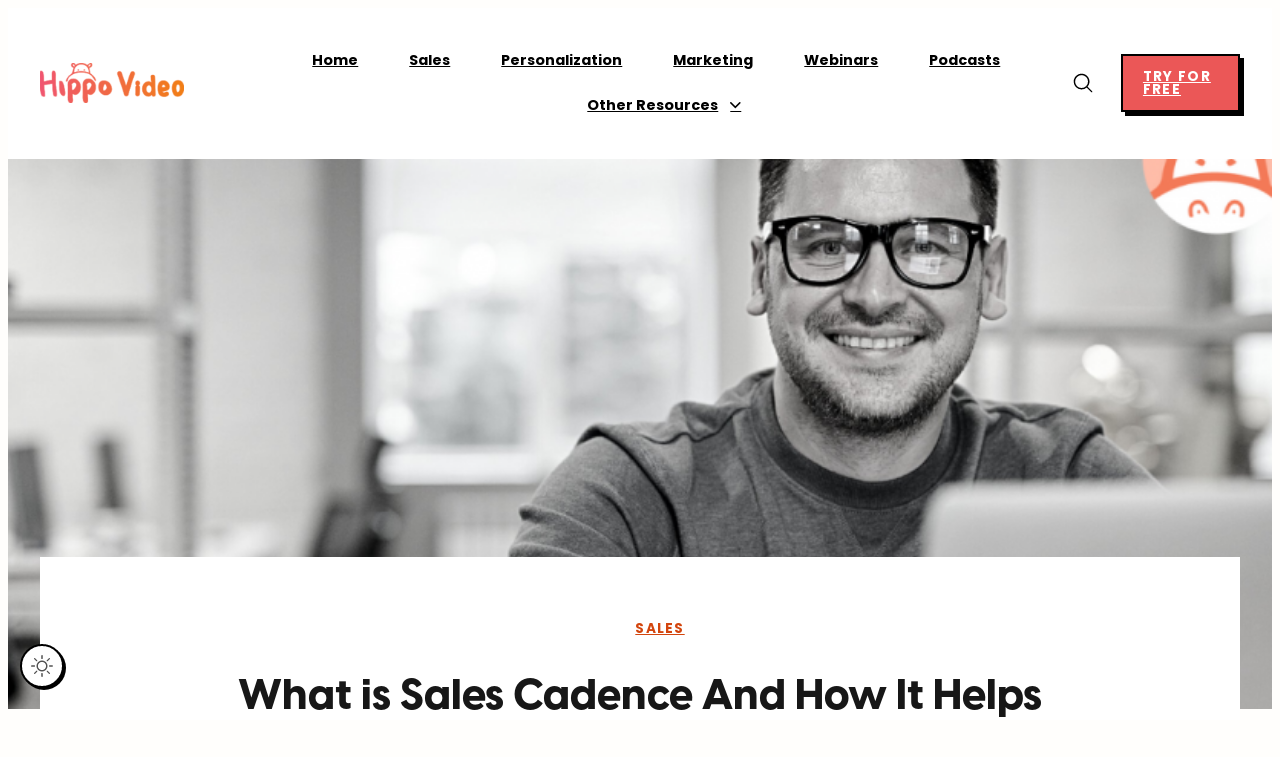

--- FILE ---
content_type: text/html; charset=UTF-8
request_url: https://www.hippovideo.io/blog/what-is-sales-cadence-prospecting-techniques/
body_size: 40961
content:
<!DOCTYPE html>
<html lang="en-US">
<head>
	<meta charset="UTF-8">
	<meta name="viewport" content="width=device-width, initial-scale=1">
	<meta name="theme-color" content="#d3450d">	
	<link rel="profile" href="https://gmpg.org/xfn/11">

	<meta name='robots' content='index, follow, max-snippet:-1, max-image-preview:large, max-video-preview:-1'/>

	<link rel="dns-prefetch" href="//0.gravatar.com/">
	<link rel="dns-prefetch" href="//2.gravatar.com/">
	<link rel="dns-prefetch" href="//1.gravatar.com/">
	<link rel="preconnect" href="https://fonts.googleapis.com">
	<link rel="preconnect" href="https://fonts.gstatic.com" crossorigin>
	
	<!-- This site is optimized with the Yoast SEO plugin v18.2 - https://yoast.com/wordpress/plugins/seo/ -->
	<title>What is Sales Cadence? Meaning, Need &amp; 8 Sales Cadence Best Practices</title>
	<meta name="description" content="Business Sales cadence means a sequence of multiple touchpoints. Read about sales prospecting via email cadence examples &amp; best practices."/>
	<meta property="og:locale" content="en_US"/>
	<meta property="og:type" content="article"/>
	<meta property="og:title" content="What is Sales Cadence? Meaning, Need &amp; 8 Sales Cadence Best Practices"/>
	<meta property="og:description" content="Business Sales cadence means a sequence of multiple touchpoints. Read about sales prospecting via email cadence examples &amp; best practices."/>
	<meta property="og:url" content="https://www.hippovideo.io/blog/what-is-sales-cadence-prospecting-techniques/"/>
	<meta property="og:site_name" content="Hippovideo.io"/>
	<meta property="article:published_time" content="2022-10-20T16:30:00+00:00"/>
	<meta property="article:modified_time" content="2022-12-07T09:40:46+00:00"/>
	<meta property="og:image" content="http://www.hippovideo.io/blog/wp-content/uploads/2021/09/for-Start-5.png"/>
	<meta property="og:image:width" content="1280"/>
	<meta property="og:image:height" content="720"/>
	<meta property="og:image:type" content="image/png"/>
	<meta name="twitter:card" content="summary_large_image"/>
	<meta name="twitter:label1" content="Written by"/>
	<meta name="twitter:data1" content="Ayush Singh"/>
	<meta name="twitter:label2" content="Est. reading time"/>
	<meta name="twitter:data2" content="17 minutes"/>
	<!-- / Yoast SEO plugin. -->


<link rel="amphtml" href="https://www.hippovideo.io/blog/what-is-sales-cadence-prospecting-techniques/amp/"/><meta name="generator" content="AMP for WP 1.0.77.36"/><meta name="description" content="Sales isn&#039;t a game of spray and pray; rather, it requires meticulous attention and rigorous planning so that your outreach appears effortless when, in fact, every action is carefully considered. While it’s common among sales reps to give up on persuading the lead after one or probably two follow-ups, the&hellip;"/>
<meta name="robots" content="index, follow"/>
<meta name="googlebot" content="index, follow, max-snippet:-1, max-image-preview:large, max-video-preview:-1"/>
<meta name="bingbot" content="index, follow, max-snippet:-1, max-image-preview:large, max-video-preview:-1"/>
<link rel="canonical" href="https://www.hippovideo.io/blog/what-is-sales-cadence-prospecting-techniques/"/>
<meta property="og:url" content="https://www.hippovideo.io/blog/what-is-sales-cadence-prospecting-techniques/"/>
<meta property="og:site_name" content="Hippovideo.io"/>
<meta property="og:locale" content="en_US"/>
<meta property="og:type" content="article"/>
<meta property="og:title" content="What is Sales Cadence And How It Helps Sales Prospecting Techniques? - Hippovideo.io"/>
<meta property="og:description" content="Sales isn&#039;t a game of spray and pray; rather, it requires meticulous attention and rigorous planning so that your outreach appears effortless when, in fact, every action is carefully considered. While it’s common among sales reps to give up on persuading the lead after one or probably two follow-ups, the&hellip;"/>
<meta property="og:image" content="https://www.hippovideo.io/blog/wp-content/uploads/2021/09/for-Start-5.png"/>
<meta property="og:image:secure_url" content="https://www.hippovideo.io/blog/wp-content/uploads/2021/09/for-Start-5.png"/>
<meta property="og:image:width" content="1280"/>
<meta property="og:image:height" content="720"/>
<meta property="og:image:alt" content="The Definitive Guide to what is sales cadence"/>
<meta name="twitter:card" content="summary"/>
<meta name="twitter:title" content="What is Sales Cadence And How It Helps Sales Prospecting Techniques? - Hippovideo.io"/>
<meta name="twitter:description" content="Sales isn&#039;t a game of spray and pray; rather, it requires meticulous attention and rigorous planning so that your outreach appears effortless when, in fact, every action is carefully considered. While it’s common among sales reps to give up on persuading the lead after one or probably two follow-ups, the&hellip;"/>
<meta name="twitter:image" content="https://www.hippovideo.io/blog/wp-content/uploads/2021/09/for-Start-5-1024x576.png"/>
<link rel='dns-prefetch' href='//static.addtoany.com'/>
<link href='https://fonts.gstatic.com' crossorigin rel='preconnect'/>
<link rel="alternate" type="application/rss+xml" title="Hippovideo.io &raquo; Feed" href="https://www.hippovideo.io/blog/feed/"/>
<link rel="alternate" type="application/rss+xml" title="Hippovideo.io &raquo; Comments Feed" href="https://www.hippovideo.io/blog/comments/feed/"/>
<link rel="alternate" type="application/rss+xml" title="Hippovideo.io &raquo; What is Sales Cadence And How It Helps Sales Prospecting Techniques? Comments Feed" href="https://www.hippovideo.io/blog/what-is-sales-cadence-prospecting-techniques/feed/"/>
		<!-- This site uses the Google Analytics by MonsterInsights plugin v8.10.1 - Using Analytics tracking - https://www.monsterinsights.com/ -->
							<script src="//www.googletagmanager.com/gtag/js?id=G-DR1L9VGQJL" data-cfasync="false" data-wpfc-render="false" async></script>
			<script data-cfasync="false" data-wpfc-render="false">var mi_version='8.10.1';var mi_track_user=true;var mi_no_track_reason='';var disableStrs=['ga-disable-G-DR1L9VGQJL',];function __gtagTrackerIsOptedOut(){for(var index=0;index<disableStrs.length;index++){if(document.cookie.indexOf(disableStrs[index]+'=true')>-1){return true;}}
return false;}
if(__gtagTrackerIsOptedOut()){for(var index=0;index<disableStrs.length;index++){window[disableStrs[index]]=true;}}
function __gtagTrackerOptout(){for(var index=0;index<disableStrs.length;index++){document.cookie=disableStrs[index]+'=true; expires=Thu, 31 Dec 2099 23:59:59 UTC; path=/';window[disableStrs[index]]=true;}}
if('undefined'===typeof gaOptout){function gaOptout(){__gtagTrackerOptout();}}
window.dataLayer=window.dataLayer||[];window.MonsterInsightsDualTracker={helpers:{},trackers:{},};if(mi_track_user){function __gtagDataLayer(){dataLayer.push(arguments);}
function __gtagTracker(type,name,parameters){if(!parameters){parameters={};}
if(parameters.send_to){__gtagDataLayer.apply(null,arguments);return;}
if(type==='event'){parameters.send_to=monsterinsights_frontend.v4_id;var hookName=name;if(typeof parameters['event_category']!=='undefined'){hookName=parameters['event_category']+':'+name;}
if(typeof MonsterInsightsDualTracker.trackers[hookName]!=='undefined'){MonsterInsightsDualTracker.trackers[hookName](parameters);}else{__gtagDataLayer('event',name,parameters);}}else{__gtagDataLayer.apply(null,arguments);}}
__gtagTracker('js',new Date());__gtagTracker('set',{'developer_id.dZGIzZG':true,});__gtagTracker('config','G-DR1L9VGQJL',{"forceSSL":"true","link_attribution":"true"});window.gtag=__gtagTracker;(function(){var noopfn=function(){return null;};var newtracker=function(){return new Tracker();};var Tracker=function(){return null;};var p=Tracker.prototype;p.get=noopfn;p.set=noopfn;p.send=function(){var args=Array.prototype.slice.call(arguments);args.unshift('send');__gaTracker.apply(null,args);};var __gaTracker=function(){var len=arguments.length;if(len===0){return;}
var f=arguments[len-1];if(typeof f!=='object'||f===null||typeof f.hitCallback!=='function'){if('send'===arguments[0]){var hitConverted,hitObject=false,action;if('event'===arguments[1]){if('undefined'!==typeof arguments[3]){hitObject={'eventAction':arguments[3],'eventCategory':arguments[2],'eventLabel':arguments[4],'value':arguments[5]?arguments[5]:1,}}}
if('pageview'===arguments[1]){if('undefined'!==typeof arguments[2]){hitObject={'eventAction':'page_view','page_path':arguments[2],}}}
if(typeof arguments[2]==='object'){hitObject=arguments[2];}
if(typeof arguments[5]==='object'){Object.assign(hitObject,arguments[5]);}
if('undefined'!==typeof arguments[1].hitType){hitObject=arguments[1];if('pageview'===hitObject.hitType){hitObject.eventAction='page_view';}}
if(hitObject){action='timing'===arguments[1].hitType?'timing_complete':hitObject.eventAction;hitConverted=mapArgs(hitObject);__gtagTracker('event',action,hitConverted);}}
return;}
function mapArgs(args){var arg,hit={};var gaMap={'eventCategory':'event_category','eventAction':'event_action','eventLabel':'event_label','eventValue':'event_value','nonInteraction':'non_interaction','timingCategory':'event_category','timingVar':'name','timingValue':'value','timingLabel':'event_label','page':'page_path','location':'page_location','title':'page_title',};for(arg in args){if(!(!args.hasOwnProperty(arg)||!gaMap.hasOwnProperty(arg))){hit[gaMap[arg]]=args[arg];}else{hit[arg]=args[arg];}}
return hit;}
try{f.hitCallback();}catch(ex){}};__gaTracker.create=newtracker;__gaTracker.getByName=newtracker;__gaTracker.getAll=function(){return[];};__gaTracker.remove=noopfn;__gaTracker.loaded=true;window['__gaTracker']=__gaTracker;})();}else{console.log("");(function(){function __gtagTracker(){return null;}
window['__gtagTracker']=__gtagTracker;window['gtag']=__gtagTracker;})();}</script>
				<!-- / Google Analytics by MonsterInsights -->
		<script>window._wpemojiSettings={"baseUrl":"https:\/\/s.w.org\/images\/core\/emoji\/14.0.0\/72x72\/","ext":".png","svgUrl":"https:\/\/s.w.org\/images\/core\/emoji\/14.0.0\/svg\/","svgExt":".svg","source":{"concatemoji":"https:\/\/www.hippovideo.io\/blog\/wp-includes\/js\/wp-emoji-release.min.js"}};!function(e,a,t){var n,r,o,i=a.createElement("canvas"),p=i.getContext&&i.getContext("2d");function s(e,t){var a=String.fromCharCode,e=(p.clearRect(0,0,i.width,i.height),p.fillText(a.apply(this,e),0,0),i.toDataURL());return p.clearRect(0,0,i.width,i.height),p.fillText(a.apply(this,t),0,0),e===i.toDataURL()}function c(e){var t=a.createElement("script");t.src=e,t.defer=t.type="text/javascript",a.getElementsByTagName("head")[0].appendChild(t)}for(o=Array("flag","emoji"),t.supports={everything:!0,everythingExceptFlag:!0},r=0;r<o.length;r++)t.supports[o[r]]=function(e){if(p&&p.fillText)switch(p.textBaseline="top",p.font="600 32px Arial",e){case"flag":return s([127987,65039,8205,9895,65039],[127987,65039,8203,9895,65039])?!1:!s([55356,56826,55356,56819],[55356,56826,8203,55356,56819])&&!s([55356,57332,56128,56423,56128,56418,56128,56421,56128,56430,56128,56423,56128,56447],[55356,57332,8203,56128,56423,8203,56128,56418,8203,56128,56421,8203,56128,56430,8203,56128,56423,8203,56128,56447]);case"emoji":return!s([129777,127995,8205,129778,127999],[129777,127995,8203,129778,127999])}return!1}(o[r]),t.supports.everything=t.supports.everything&&t.supports[o[r]],"flag"!==o[r]&&(t.supports.everythingExceptFlag=t.supports.everythingExceptFlag&&t.supports[o[r]]);t.supports.everythingExceptFlag=t.supports.everythingExceptFlag&&!t.supports.flag,t.DOMReady=!1,t.readyCallback=function(){t.DOMReady=!0},t.supports.everything||(n=function(){t.readyCallback()},a.addEventListener?(a.addEventListener("DOMContentLoaded",n,!1),e.addEventListener("load",n,!1)):(e.attachEvent("onload",n),a.attachEvent("onreadystatechange",function(){"complete"===a.readyState&&t.readyCallback()})),(e=t.source||{}).concatemoji?c(e.concatemoji):e.wpemoji&&e.twemoji&&(c(e.twemoji),c(e.wpemoji)))}(window,document,window._wpemojiSettings);</script>
<style>img.wp-smiley,img.emoji{display:inline!important;border:none!important;box-shadow:none!important;height:1em!important;width:1em!important;margin:0 .07em!important;vertical-align:-.1em!important;background:none!important;padding:0!important}</style>
	<link rel='stylesheet' id='wp-block-library-css' href='https://www.hippovideo.io/blog/wp-includes/css/dist/block-library/style.min.css' media='all'/>
<style id='wp-block-library-theme-inline-css'>.wp-block-audio figcaption{color:#555;font-size:13px;text-align:center}.is-dark-theme .wp-block-audio figcaption{color:hsla(0,0%,100%,.65)}.wp-block-audio{margin:0 0 1em}.wp-block-code{border:1px solid #ccc;border-radius:4px;font-family:Menlo,Consolas,monaco,monospace;padding:.8em 1em}.wp-block-embed figcaption{color:#555;font-size:13px;text-align:center}.is-dark-theme .wp-block-embed figcaption{color:hsla(0,0%,100%,.65)}.wp-block-embed{margin:0 0 1em}.blocks-gallery-caption{color:#555;font-size:13px;text-align:center}.is-dark-theme .blocks-gallery-caption{color:hsla(0,0%,100%,.65)}.wp-block-image figcaption{color:#555;font-size:13px;text-align:center}.is-dark-theme .wp-block-image figcaption{color:hsla(0,0%,100%,.65)}.wp-block-image{margin:0 0 1em}.wp-block-pullquote{border-top:4px solid;border-bottom:4px solid;margin-bottom:1.75em;color:currentColor}.wp-block-pullquote__citation,.wp-block-pullquote cite,.wp-block-pullquote footer{color:currentColor;text-transform:uppercase;font-size:.8125em;font-style:normal}.wp-block-quote{border-left:.25em solid;margin:0 0 1.75em;padding-left:1em}.wp-block-quote cite,.wp-block-quote footer{color:currentColor;font-size:.8125em;position:relative;font-style:normal}.wp-block-quote.has-text-align-right{border-left:none;border-right:.25em solid;padding-left:0;padding-right:1em}.wp-block-quote.has-text-align-center{border:none;padding-left:0}.wp-block-quote.is-large,.wp-block-quote.is-style-large,.wp-block-quote.is-style-plain{border:none}.wp-block-search .wp-block-search__label{font-weight:700}.wp-block-search__button{border:1px solid #ccc;padding:.375em .625em}:where(.wp-block-group.has-background){padding:1.25em 2.375em}.wp-block-separator.has-css-opacity{opacity:.4}.wp-block-separator{border:none;border-bottom:2px solid;margin-left:auto;margin-right:auto}.wp-block-separator.has-alpha-channel-opacity{opacity:1}.wp-block-separator:not(.is-style-wide):not(.is-style-dots){width:100px}.wp-block-separator.has-background:not(.is-style-dots){border-bottom:none;height:1px}.wp-block-separator.has-background:not(.is-style-wide):not(.is-style-dots){height:2px}.wp-block-table{margin:"0 0 1em 0"}.wp-block-table thead{border-bottom:3px solid}.wp-block-table tfoot{border-top:3px solid}.wp-block-table td,.wp-block-table th{word-break:normal}.wp-block-table figcaption{color:#555;font-size:13px;text-align:center}.is-dark-theme .wp-block-table figcaption{color:hsla(0,0%,100%,.65)}.wp-block-video figcaption{color:#555;font-size:13px;text-align:center}.is-dark-theme .wp-block-video figcaption{color:hsla(0,0%,100%,.65)}.wp-block-video{margin:0 0 1em}.wp-block-template-part.has-background{padding:1.25em 2.375em;margin-top:0;margin-bottom:0}</style>
<link rel='stylesheet' id='classic-theme-styles-css' href='https://www.hippovideo.io/blog/wp-includes/css/classic-themes.min.css' media='all'/>
<style id='global-styles-inline-css'>body{--wp--preset--color--black:#000;--wp--preset--color--cyan-bluish-gray:#abb8c3;--wp--preset--color--white:#fff;--wp--preset--color--pale-pink:#f78da7;--wp--preset--color--vivid-red:#cf2e2e;--wp--preset--color--luminous-vivid-orange:#ff6900;--wp--preset--color--luminous-vivid-amber:#fcb900;--wp--preset--color--light-green-cyan:#7bdcb5;--wp--preset--color--vivid-green-cyan:#00d084;--wp--preset--color--pale-cyan-blue:#8ed1fc;--wp--preset--color--vivid-cyan-blue:#0693e3;--wp--preset--color--vivid-purple:#9b51e0;--wp--preset--gradient--vivid-cyan-blue-to-vivid-purple:linear-gradient(135deg,rgba(6,147,227,1) 0%,#9b51e0 100%);--wp--preset--gradient--light-green-cyan-to-vivid-green-cyan:linear-gradient(135deg,#7adcb4 0%,#00d082 100%);--wp--preset--gradient--luminous-vivid-amber-to-luminous-vivid-orange:linear-gradient(135deg,rgba(252,185,0,1) 0%,rgba(255,105,0,1) 100%);--wp--preset--gradient--luminous-vivid-orange-to-vivid-red:linear-gradient(135deg,rgba(255,105,0,1) 0%,#cf2e2e 100%);--wp--preset--gradient--very-light-gray-to-cyan-bluish-gray:linear-gradient(135deg,#eee 0%,#a9b8c3 100%);--wp--preset--gradient--cool-to-warm-spectrum:linear-gradient(135deg,#4aeadc 0%,#9778d1 20%,#cf2aba 40%,#ee2c82 60%,#fb6962 80%,#fef84c 100%);--wp--preset--gradient--blush-light-purple:linear-gradient(135deg,#ffceec 0%,#9896f0 100%);--wp--preset--gradient--blush-bordeaux:linear-gradient(135deg,#fecda5 0%,#fe2d2d 50%,#6b003e 100%);--wp--preset--gradient--luminous-dusk:linear-gradient(135deg,#ffcb70 0%,#c751c0 50%,#4158d0 100%);--wp--preset--gradient--pale-ocean:linear-gradient(135deg,#fff5cb 0%,#b6e3d4 50%,#33a7b5 100%);--wp--preset--gradient--electric-grass:linear-gradient(135deg,#caf880 0%,#71ce7e 100%);--wp--preset--gradient--midnight:linear-gradient(135deg,#020381 0%,#2874fc 100%);--wp--preset--duotone--dark-grayscale:url(#wp-duotone-dark-grayscale);--wp--preset--duotone--grayscale:url(#wp-duotone-grayscale);--wp--preset--duotone--purple-yellow:url(#wp-duotone-purple-yellow);--wp--preset--duotone--blue-red:url(#wp-duotone-blue-red);--wp--preset--duotone--midnight:url(#wp-duotone-midnight);--wp--preset--duotone--magenta-yellow:url(#wp-duotone-magenta-yellow);--wp--preset--duotone--purple-green:url(#wp-duotone-purple-green);--wp--preset--duotone--blue-orange:url(#wp-duotone-blue-orange);--wp--preset--font-size--small:13px;--wp--preset--font-size--medium:20px;--wp--preset--font-size--large:36px;--wp--preset--font-size--x-large:42px;--wp--preset--spacing--20:.44rem;--wp--preset--spacing--30:.67rem;--wp--preset--spacing--40:1rem;--wp--preset--spacing--50:1.5rem;--wp--preset--spacing--60:2.25rem;--wp--preset--spacing--70:3.38rem;--wp--preset--spacing--80:5.06rem}:where(.is-layout-flex){gap:.5em}body .is-layout-flow>.alignleft{float:left;margin-inline-start:0;margin-inline-end:2em}body .is-layout-flow>.alignright{float:right;margin-inline-start:2em;margin-inline-end:0}body .is-layout-flow>.aligncenter{margin-left:auto!important;margin-right:auto!important}body .is-layout-constrained>.alignleft{float:left;margin-inline-start:0;margin-inline-end:2em}body .is-layout-constrained>.alignright{float:right;margin-inline-start:2em;margin-inline-end:0}body .is-layout-constrained>.aligncenter{margin-left:auto!important;margin-right:auto!important}body .is-layout-constrained > :where(:not(.alignleft):not(.alignright):not(.alignfull)){max-width:var(--wp--style--global--content-size);margin-left:auto!important;margin-right:auto!important}body .is-layout-constrained>.alignwide{max-width:var(--wp--style--global--wide-size)}body .is-layout-flex{display:flex}body .is-layout-flex{flex-wrap:wrap;align-items:center}body .is-layout-flex>*{margin:0}:where(.wp-block-columns.is-layout-flex){gap:2em}.has-black-color{color:var(--wp--preset--color--black)!important}.has-cyan-bluish-gray-color{color:var(--wp--preset--color--cyan-bluish-gray)!important}.has-white-color{color:var(--wp--preset--color--white)!important}.has-pale-pink-color{color:var(--wp--preset--color--pale-pink)!important}.has-vivid-red-color{color:var(--wp--preset--color--vivid-red)!important}.has-luminous-vivid-orange-color{color:var(--wp--preset--color--luminous-vivid-orange)!important}.has-luminous-vivid-amber-color{color:var(--wp--preset--color--luminous-vivid-amber)!important}.has-light-green-cyan-color{color:var(--wp--preset--color--light-green-cyan)!important}.has-vivid-green-cyan-color{color:var(--wp--preset--color--vivid-green-cyan)!important}.has-pale-cyan-blue-color{color:var(--wp--preset--color--pale-cyan-blue)!important}.has-vivid-cyan-blue-color{color:var(--wp--preset--color--vivid-cyan-blue)!important}.has-vivid-purple-color{color:var(--wp--preset--color--vivid-purple)!important}.has-black-background-color{background-color:var(--wp--preset--color--black)!important}.has-cyan-bluish-gray-background-color{background-color:var(--wp--preset--color--cyan-bluish-gray)!important}.has-white-background-color{background-color:var(--wp--preset--color--white)!important}.has-pale-pink-background-color{background-color:var(--wp--preset--color--pale-pink)!important}.has-vivid-red-background-color{background-color:var(--wp--preset--color--vivid-red)!important}.has-luminous-vivid-orange-background-color{background-color:var(--wp--preset--color--luminous-vivid-orange)!important}.has-luminous-vivid-amber-background-color{background-color:var(--wp--preset--color--luminous-vivid-amber)!important}.has-light-green-cyan-background-color{background-color:var(--wp--preset--color--light-green-cyan)!important}.has-vivid-green-cyan-background-color{background-color:var(--wp--preset--color--vivid-green-cyan)!important}.has-pale-cyan-blue-background-color{background-color:var(--wp--preset--color--pale-cyan-blue)!important}.has-vivid-cyan-blue-background-color{background-color:var(--wp--preset--color--vivid-cyan-blue)!important}.has-vivid-purple-background-color{background-color:var(--wp--preset--color--vivid-purple)!important}.has-black-border-color{border-color:var(--wp--preset--color--black)!important}.has-cyan-bluish-gray-border-color{border-color:var(--wp--preset--color--cyan-bluish-gray)!important}.has-white-border-color{border-color:var(--wp--preset--color--white)!important}.has-pale-pink-border-color{border-color:var(--wp--preset--color--pale-pink)!important}.has-vivid-red-border-color{border-color:var(--wp--preset--color--vivid-red)!important}.has-luminous-vivid-orange-border-color{border-color:var(--wp--preset--color--luminous-vivid-orange)!important}.has-luminous-vivid-amber-border-color{border-color:var(--wp--preset--color--luminous-vivid-amber)!important}.has-light-green-cyan-border-color{border-color:var(--wp--preset--color--light-green-cyan)!important}.has-vivid-green-cyan-border-color{border-color:var(--wp--preset--color--vivid-green-cyan)!important}.has-pale-cyan-blue-border-color{border-color:var(--wp--preset--color--pale-cyan-blue)!important}.has-vivid-cyan-blue-border-color{border-color:var(--wp--preset--color--vivid-cyan-blue)!important}.has-vivid-purple-border-color{border-color:var(--wp--preset--color--vivid-purple)!important}.has-vivid-cyan-blue-to-vivid-purple-gradient-background{background:var(--wp--preset--gradient--vivid-cyan-blue-to-vivid-purple)!important}.has-light-green-cyan-to-vivid-green-cyan-gradient-background{background:var(--wp--preset--gradient--light-green-cyan-to-vivid-green-cyan)!important}.has-luminous-vivid-amber-to-luminous-vivid-orange-gradient-background{background:var(--wp--preset--gradient--luminous-vivid-amber-to-luminous-vivid-orange)!important}.has-luminous-vivid-orange-to-vivid-red-gradient-background{background:var(--wp--preset--gradient--luminous-vivid-orange-to-vivid-red)!important}.has-very-light-gray-to-cyan-bluish-gray-gradient-background{background:var(--wp--preset--gradient--very-light-gray-to-cyan-bluish-gray)!important}.has-cool-to-warm-spectrum-gradient-background{background:var(--wp--preset--gradient--cool-to-warm-spectrum)!important}.has-blush-light-purple-gradient-background{background:var(--wp--preset--gradient--blush-light-purple)!important}.has-blush-bordeaux-gradient-background{background:var(--wp--preset--gradient--blush-bordeaux)!important}.has-luminous-dusk-gradient-background{background:var(--wp--preset--gradient--luminous-dusk)!important}.has-pale-ocean-gradient-background{background:var(--wp--preset--gradient--pale-ocean)!important}.has-electric-grass-gradient-background{background:var(--wp--preset--gradient--electric-grass)!important}.has-midnight-gradient-background{background:var(--wp--preset--gradient--midnight)!important}.has-small-font-size{font-size:var(--wp--preset--font-size--small)!important}.has-medium-font-size{font-size:var(--wp--preset--font-size--medium)!important}.has-large-font-size{font-size:var(--wp--preset--font-size--large)!important}.has-x-large-font-size{font-size:var(--wp--preset--font-size--x-large)!important}.wp-block-navigation a:where(:not(.wp-element-button)){color:inherit}:where(.wp-block-columns.is-layout-flex){gap:2em}.wp-block-pullquote{font-size:1.5em;line-height:1.6}</style>
<link rel='stylesheet' id='ce_responsive-css' href='https://www.hippovideo.io/blog/wp-content/plugins/simple-embed-code/css/video-container.min.css' media='all'/>
<link rel='stylesheet' id='inertia-css' href='https://www.hippovideo.io/blog/wp-content/themes/inertia/style.css' media='all'/>
<link rel='stylesheet' id='neobrutalism-css' href='https://www.hippovideo.io/blog/wp-content/themes/inertia/assets/css/neobrutalism.css' media='all'/>
<link rel='stylesheet' id='addtoany-css' href='https://www.hippovideo.io/blog/wp-content/plugins/add-to-any/addtoany.min.css' media='all'/>
<link rel='stylesheet' id='mnmld-themes-css' href='https://www.hippovideo.io/blog/wp-content/plugins/mnmld-themes/assets/css/mnmld-themes.css' media='all'/>
<script src='https://www.hippovideo.io/blog/wp-includes/js/jquery/jquery.min.js' id='jquery-core-js'></script>
<script src='https://www.hippovideo.io/blog/wp-includes/js/jquery/jquery-migrate.min.js' id='jquery-migrate-js'></script>
<script src='https://www.hippovideo.io/blog/wp-content/plugins/google-analytics-for-wordpress/assets/js/frontend-gtag.min.js' id='monsterinsights-frontend-script-js'></script>
<script data-cfasync="false" data-wpfc-render="false" id='monsterinsights-frontend-script-js-extra'>var monsterinsights_frontend={"js_events_tracking":"true","download_extensions":"doc,pdf,ppt,zip,xls,docx,pptx,xlsx","inbound_paths":"[{\"path\":\"\\\/go\\\/\",\"label\":\"affiliate\"},{\"path\":\"\\\/recommend\\\/\",\"label\":\"affiliate\"}]","home_url":"https:\/\/www.hippovideo.io\/blog","hash_tracking":"false","ua":"","v4_id":"G-DR1L9VGQJL"};</script>
<script id='addtoany-core-js-before'>window.a2a_config=window.a2a_config||{};a2a_config.callbacks=[];a2a_config.overlays=[];a2a_config.templates={};(function(i,s,o,g,r,a,m){i['GoogleAnalyticsObject']=r;i[r]=i[r]||function(){(i[r].q=i[r].q||[]).push(arguments)},i[r].l=1*new Date();a=s.createElement(o),m=s.getElementsByTagName(o)[0];a.async=1;a.src=g;m.parentNode.insertBefore(a,m)})(window,document,'script','https://www.google-analytics.com/analytics.js','ga');ga('create','UA-88261465-8','auto');ga('send','pageview');</script>
<script async src='https://static.addtoany.com/menu/page.js' id='addtoany-core-js'></script>
<script async src='https://www.hippovideo.io/blog/wp-content/plugins/add-to-any/addtoany.min.js' id='addtoany-jquery-js'></script>
<script src='https://www.hippovideo.io/blog/wp-content/plugins/mnmld-themes/assets/js/mnmld-themes.js' id='mnmld-themes-js'></script>
<script src='https://www.hippovideo.io/blog/wp-content/themes/inertia/js/darkmode.js' id='darkmode-js'></script>
<link rel="https://api.w.org/" href="https://www.hippovideo.io/blog/wp-json/"/><link rel="alternate" type="application/json" href="https://www.hippovideo.io/blog/wp-json/wp/v2/posts/46750"/><link rel="EditURI" type="application/rsd+xml" title="RSD" href="https://www.hippovideo.io/blog/xmlrpc.php?rsd"/>
<link rel="wlwmanifest" type="application/wlwmanifest+xml" href="https://www.hippovideo.io/blog/wp-includes/wlwmanifest.xml"/>
<meta name="generator" content="WordPress 6.1.9"/>
<link rel='shortlink' href='https://www.hippovideo.io/blog/?p=46750'/>
<link rel="alternate" type="application/json+oembed" href="https://www.hippovideo.io/blog/wp-json/oembed/1.0/embed?url=https%3A%2F%2Fwww.hippovideo.io%2Fblog%2Fwhat-is-sales-cadence-prospecting-techniques%2F"/>
<link rel="alternate" type="text/xml+oembed" href="https://www.hippovideo.io/blog/wp-json/oembed/1.0/embed?url=https%3A%2F%2Fwww.hippovideo.io%2Fblog%2Fwhat-is-sales-cadence-prospecting-techniques%2F&#038;format=xml"/>
<!-- Google Tag Manager -->
<script>(function(w,d,s,l,i){w[l]=w[l]||[];w[l].push({'gtm.start':new Date().getTime(),event:'gtm.js'});var f=d.getElementsByTagName(s)[0],j=d.createElement(s),dl=l!='dataLayer'?'&l='+l:'';j.async=true;j.src='https://www.googletagmanager.com/gtm.js?id='+i+dl;f.parentNode.insertBefore(j,f);})(window,document,'script','dataLayer','GTM-W5LX34V');</script>
<!-- End Google Tag Manager -->

 <script>const numOfSmerfRfpsReceived=document.querySelector(".numb-of-smerf-rfps-received");const averageDealSize=document.querySelector(".average-deal-size");const timeSpentPerRfpResponse=document.querySelector(".time-spent-per-rfp-response");const timeSpentPerRfpResponseHrs=document.querySelector(".time-spent-per-rfp-response-hrs");const timeSpentPerRfpResponseMins=document.querySelector(".time-spent-per-rfp-response-mins");const numOfRfpsResponded=document.querySelector(".num-of-rfps-responded");const closeRateValue=document.getElementById("close-rate-value");const roiRevenueReturns=document.querySelector(".roi-revenue-returns");const roiRevenueAdditional=document.querySelector(".roi-revenue-additional");const roiTimeSaved=document.querySelector(".roi-time-saved");function validateInputs(){let isValid=true;const validations=[{element:numOfSmerfRfpsReceived,errorId:"error-smerf-rfps"},{element:averageDealSize,errorId:"error-deal-size"},{element:timeSpentPerRfpResponseHrs,errorId:"error-time-hrs"},{element:timeSpentPerRfpResponseMins,errorId:"error-time-mins"},{element:numOfRfpsResponded,errorId:"error-rfps-responded"},{element:closeRateValue,errorId:"error-close-rate"},];validations.forEach((validation)=>{const value=parseFloat(validation.element.value)||0;const errorElement=document.getElementById(validation.errorId);if(value<0||validation.element.value.trim()===""){validation.element.classList.add("error");errorElement.classList.add("show");isValid=false;}else{validation.element.classList.remove("error");errorElement.classList.remove("show");}});if(parseFloat(numOfRfpsResponded.value)>parseFloat(numOfSmerfRfpsReceived.value)){numOfRfpsResponded.classList.add("error");document.getElementById("error-rfps-responded").textContent="Cannot exceed RFPs received";document.getElementById("error-rfps-responded").classList.add("show");isValid=false;}
return isValid;}
const calculateRoi=()=>{if(!validateInputs()){roiRevenueReturns.innerHTML="0x";roiTimeSaved.innerHTML="0";roiRevenueAdditional.innerHTML="$0";return;}
const calculatedRevenue=((numOfRfpsResponded.value*closeRateValue.value)/100)*averageDealSize.value*12;console.log(calculatedRevenue);const calculatedTimeSmerf=Number(timeSpentPerRfpResponseHrs.value)*60+Number(timeSpentPerRfpResponseMins.value);const calculatedTimeSavedPerRfpSmerf=calculatedTimeSmerf-10;const calculatedAnnualTimeSavedRfpsSmerf=(numOfRfpsResponded.value*(calculatedTimeSmerf-10)*12)/60;console.log(calculatedAnnualTimeSavedRfpsSmerf);const calculatedTimeSpentMissedRfpsSmerf=((numOfSmerfRfpsReceived.value-numOfRfpsResponded.value)*12*10)/60;console.log(calculatedTimeSpentMissedRfpsSmerf);const calculatedTimeRecoveredForSalesFollowUpsSmerf=calculatedAnnualTimeSavedRfpsSmerf-calculatedTimeSpentMissedRfpsSmerf;console.log(calculatedTimeRecoveredForSalesFollowUpsSmerf);const calculatedRevenueGainedRfpsSmerf=(((numOfSmerfRfpsReceived.value-numOfRfpsResponded.value)*closeRateValue.value)/100)*averageDealSize.value*12*1.5;const calculatedNetRevenueIncreaseSmerf=calculatedRevenueGainedRfpsSmerf+calculatedRevenue*1.5-calculatedRevenue;const calculatedYearlyRoiSmerf=Math.round((calculatedNetRevenueIncreaseSmerf-3000-1000)/(3000+1000));roiRevenueReturns.innerHTML=`${calculatedYearlyRoiSmerf.toLocaleString()}x`;roiTimeSaved.innerHTML=`${calculatedTimeRecoveredForSalesFollowUpsSmerf.toLocaleString()}`;roiRevenueAdditional.innerHTML=`$${calculatedNetRevenueIncreaseSmerf.toLocaleString()}`;};const allInputs=[closeRateValue];allInputs.forEach((input)=>{input.addEventListener("input",calculateRoi);});closeRateValue.addEventListener("input",function(){let value=parseInt(this.value)||0;if(value>100)value=100;if(value<0)value=0;this.value=value;calculateRoi();});async function formSubmitToHubspot(body){let url=`https:const response=await fetch(url,{method:"POST",headers:{Accept:"application/json","Content-Type":"application/json",},body:JSON.stringify(body),});const res=await response.json();console.log("formSubmitToHubspot response:",res);return res;}
function getCookie(name){const value=`;${document.cookie}`;const parts=value.split(`;${name}=`);if(parts.length===2)return parts.pop().split(";").shift();}
function validateEmail(email){if(/^([a-zA-Z0-9_\.\-+])+\@((?!gmail|googlemail|yahoo|hotmail|icloud|outlook|live|aol|hmail|ymail|twitter|msn|comcast|mac|protonmail).)+([a-zA-Z0-9]{2,4})+$/.test(email)){console.log("email valid");return true;}
console.log("email not valid");return false;}
function validateBusinessEmail(email){const isValid=validateEmail(email);if(!isValid){const basicEmailRegex=/^[^\s@]+@[^\s@]+\.[^\s@]+$/;if(!basicEmailRegex.test(email)){return{isValid:false,message:"Please enter a valid email address",};}else{return{isValid:false,message:"Please use a business email address",};}}
return{isValid:true,message:"",};}
const roiFormEmailInput=document.querySelector(".hos-roi-calculator-form-card-submission-input");const roiFormSubmitButton=document.querySelector(".hos-roi-calculator-form-card-submission-btn");const roiFormErrorMessage=document.querySelector(".hos-roi-calculator-form-card-submission-error-message");const roiFormSuccessMessage=document.querySelector(".hos-roi-calculator-form-card-submission-success-message");const roiFormInputContainer=document.querySelector(".hos-roi-calculator-form-card-submission");roiFormSubmitButton.addEventListener("click",async(e)=>{e.preventDefault();const emailValidation=validateBusinessEmail(roiFormEmailInput.value.trim());if(!emailValidation.isValid){console.log("Email validation failed: ",emailValidation.message);roiFormErrorMessage.style.display="block";setTimeout(()=>{roiFormErrorMessage.style.display="none";},5000);return;}
const body={fields:[{name:"email",value:roiFormEmailInput.value.trim(),},],};body.formGuid="469fd10b-f064-4316-a160-8f7c759f79b9";try{const res=await formSubmitToHubspot(body);console.log("Form submitted: ",res);if(res.inlineMessage){roiFormInputContainer.style.display="none";roiFormSuccessMessage.style.display="block";roiFormSuccessMessage.innerHTML=res.inlineMessage;setTimeout(()=>{roiFormSuccessMessage.style.display="none";roiFormInputContainer.style.display="block";roiFormEmailInput.value="";},5000);}}catch(error){console.log("Error submitting form: ",error);}});</script>

<!-- This site is optimized with the Schema plugin v1.7.9.4 - https://schema.press -->
<script type="application/ld+json">{"@context":"https:\/\/schema.org\/","@type":"BlogPosting","mainEntityOfPage":{"@type":"WebPage","@id":"https:\/\/www.hippovideo.io\/blog\/what-is-sales-cadence-prospecting-techniques\/"},"url":"https:\/\/www.hippovideo.io\/blog\/what-is-sales-cadence-prospecting-techniques\/","headline":"What is Sales Cadence And How It Helps Sales Prospecting Techniques?","datePublished":"2022-10-20T22:00:00+05:30","dateModified":"2022-12-07T15:10:46+05:30","publisher":{"@type":"Organization","@id":"https:\/\/www.hippovideo.io\/blog\/#organization","name":"Hippovideo.io","logo":{"@type":"ImageObject","url":"http:\/\/ec2-107-23-194-159.compute-1.amazonaws.com\/blog\/wp-content\/uploads\/2019\/11\/hippo-logo-big.png","width":600,"height":60}},"image":{"@type":"ImageObject","url":"https:\/\/www.hippovideo.io\/blog\/wp-content\/uploads\/2021\/09\/for-Start-5.png","width":1280,"height":720},"articleSection":"Sales","keywords":"sales, Sales Cadences, sales prospecting","description":"Sales isn't a game of spray and pray; rather, it requires meticulous attention and rigorous planning so that your outreach appears effortless when, in fact, every action is carefully considered. While it’s common among sales reps to give up on persuading the lead after one or probably two follow-ups,","author":{"@type":"Person","name":"Ayush Singh","url":"https:\/\/www.hippovideo.io\/blog\/author\/ayush\/","description":"Ayush Singh writes on tech, marketing, and SAAS, which, considering where you’re reading this, makes perfect sense. \r\n\r\nHaving worked in SAAS marketing for enterprises and startups for more than 9 years, Ayush enjoys exchanging ideas and lessons learned with other practitioners.","image":{"@type":"ImageObject","url":"https:\/\/secure.gravatar.com\/avatar\/69428334216b20db61cfaf5d80b3389e?s=96&d=mm&r=g","height":96,"width":96}}}</script>

<link rel="pingback" href="https://www.hippovideo.io/blog/xmlrpc.php">
<!-- Schema & Structured Data For WP v1.9.94 - -->
<script type="application/ld+json" class="saswp-schema-markup-output">
[{"@context":"https:\/\/schema.org","@type":"FAQPage","@id":"https:\/\/www.hippovideo.io\/blog\/what-is-sales-cadence-prospecting-techniques\/#FAQPage","mainEntity":[{"@type":"Question","name":"&lt;strong&gt;What are some of the optimal sales cadence values?&lt;\/strong&gt;","acceptedAnswer":{"@type":"Answer","text":"Based on the multiple elements involved in your sales cadence, the ideal values for outbound sales are somewhat as follows:&lt;br\/&gt;Attempts: 6 to 8.&lt;br\/&gt;Media: At least 3.&lt;br\/&gt;Duration: 14 days.&lt;br\/&gt;Spacing: 2 days."}},{"@type":"Question","name":"&lt;strong&gt;What are the best practices to keep in mind while crafting content for outbound sales cadence?&lt;\/strong&gt;","acceptedAnswer":{"@type":"Answer","text":"Depending on the medium, the content cap ranges as:&lt;br\/&gt;Email: 300 words&lt;br\/&gt;Video: 60 seconds.&lt;br\/&gt;Voicemail: 30 seconds.&lt;br\/&gt;Text messages: 160 characters.&lt;br\/&gt;InMail: 150 words."}},{"@type":"Question","name":"&lt;strong&gt;Where does automation stand in the sales cadence framework?&lt;\/strong&gt;","acceptedAnswer":{"@type":"Answer","text":"Sales cadence must follow consistency, which is achievable reliably through automation. Sales automation tools, such as CRM applications, can allow sales representatives to configure a cadence and measure its impact while maintaining a high degree of scalability. Plus, it unlocks potential for additional benefits such as message personalization, omnichannel presence, effective use of resources, and much more.\u00a0&lt;img alt=&quot;&quot; src=&quot;http:\/\/www.hippovideo.io\/blog\/wp-content\/uploads\/2021\/09\/marketing-automation-roi-statistics-saving-time.png&quot;\/&gt;"},"image":{"@type":"ImageObject","url":"https:\/\/www.hippovideo.io\/blog\/wp-content\/uploads\/2021\/09\/marketing-automation-roi-statistics-saving-time.png","width":651,"height":309}}]},

{"@context":"https:\/\/schema.org","@type":"Article","@id":"https:\/\/www.hippovideo.io\/blog\/what-is-sales-cadence-prospecting-techniques\/#Article","url":"https:\/\/www.hippovideo.io\/blog\/what-is-sales-cadence-prospecting-techniques\/","inLanguage":"en-US","mainEntityOfPage":"https:\/\/www.hippovideo.io\/blog\/what-is-sales-cadence-prospecting-techniques\/","headline":"What is Sales Cadence? Meaning, Need & 8 Sales Cadence Best Practices","description":"Sales isn&#039;t a game of spray and pray; rather, it requires meticulous attention and rigorous planning so that your outreach appears effortless when, in fact, every action is carefully considered. While it\u2019s common among sales reps to give up on persuading the lead after one or probably two follow-ups, the&hellip;","articleBody":"Sales isn't a game of spray and pray; rather, it requires meticulous attention and rigorous planning so that your outreach appears effortless when, in fact, every action is carefully considered. While it\u2019s common among sales reps to give up on persuading the lead after one or probably two follow-ups, the nugget lies in having a well-thought-out follow-up plan, also known as a sales cadence.&nbsp;    As a sales rep, you could present your rebuttal stating that no response equals not interested. Well, sorry to burst your bubble! According to the \u2018Rule of Seven,\u2019 formulated by marketing expert Dr.Jeffrey Lant, to penetrate the buyer\u2019s consciousness, you have to contact the prospect a minimum of seven times. Maybe they didn\u2019t respond to your email or your call - but that does not mean they\u2019re not interested. In fact, you never know until you follow-up.    And sales cadence is the plan that will keep you afloat. When reading up on sales cadence, you may have come across its various forms, namely, inbound, outbound, transactional, relational, etc.&nbsp;    In this post, we are examining the \u201coutbound\u201d facet of sales cadence and everything it entails.    What Is A Sales Cadence in business?    Sales cadence is a sequence of activities followed by a salesperson to close a deal and score a customer. These actions are spread across a defined number of days and encompass all the attempts at contacting the prospect across various channels.&nbsp;    When it comes to outbound sales cadence, your sales rep is cold prospecting after researching. Based on this, they conclude that a certain individual or organization is perfect for your company\u2019s product and services.    Naturally, when you are the one reaching out to the prospect, the sales cadence process will involve tools for generating brand awareness, educating leads, and engaging them in the long run.    Source    Typically, every sales cadence includes six elements:     Attempts: The total number of touchpoints to establish contact.    Media:&nbsp;The nature of communication channel.    Duration: The period between the first and last attempt.    Spacing: The strategic delay between two subsequent attempts.    Response Time: The time elapsed while responding to leads.    Content: The messaging employed to engage, educate, and captivate audiences.     Why Should Your Company Have a Well-Defined Sales Cadence?    As a business, having a well-planned sales cadence in place is not a liberty but a necessity. It lays out a clear direction both in terms of conversion rates and predicting accurate numbers. Here are some solid reasons why you should be giving it the attention that it truly deserves:     It imparts structure and organization to the lead generation, qualification, and prospecting process and translates them into a free-flowing and well-defined strategy.    Tracking your prospects and their position in the sales funnel becomes easier when you can map it against a sales cadence.    Businesses that follow a sales cadence maintain consistency in their outreach endeavors, which improves their chances at conversion.    When your sales team follows a defined script to follow, they have a more hands-on approach while handling peak demands.    It aligns every member of your sales team with the greater objective, and their focused effort speeds up the conversion at a faster rate.     How Can Sales Reps Benefit From a Structured Sales Cadence?    The above section talks about the benefits of sales cadence from a business\u2019s point of view. But in reality, sales cadence delivers the results by augmenting the capabilities of your sales team, which is made possible in the following ways:     It acts as the ultimate Sales Bible by charting the entire roadmap from the first contact to pulling the trigger on asking for sales. Anyone, from a seasoned salesperson to an absolute novice, can follow it to drive results.    An effective sales cadence can be a tool to prospect leads using outbound marketing practices and measuring their response.    With a structured sales cadence in place, sales representatives no longer have to struggle to keep track of all their prospects and the further course of action as all of the information will be available on the sales enablement software.&nbsp;There will be fewer missed opportunities as much of the work is already laid out for them.    It capitalizes on opportunities using a mix of content types and formats that a sales rep may have otherwise missed or not even considered.    Sales teams can deploy cadence to track the deal stages by charting the customer journey across the sales funnel and identifying the sales-ready prospects.     8 Sales Cadence Best Practices to Follow    Now that you understand the role and importance of sales cadence, it is time to put it to practical use. And while you are at it, keep the following best practices in mind while drafting your sales cadence to maximize its impact:    1. Create an Ideal Customer Profile    Source    Broadcasting to a wide audience base might sound like a good idea. After all, it will help you get the word out about your business or its product and services. But what is the point in creating this awareness when it will not culminate into something useful?    The bottom line is that you need to pitch to customers who convert. Else, you would effectively be wasting your time, effort, and resources on just creating noise!    Building an ideal customer profile can help in this regard.&nbsp;    As the name suggests, an ideal client profile lends clarity to your long-term paying customers under ideal circumstances. These parameters will then dictate the terms of your sales cadence and your overall approach to it.    You could quantify your customers according to their age, industry, geographic location, size, and several other variables. Cherry-pick the characteristics that are relevant, appropriate, and applicable to profile your customers.&nbsp;    Once you have shortlisted your target audiences, identify the point of contact that will offer you an in on the organization. Categorize these contacts into account-based priority depending on their say and weightage in the decision-making process. Continue performing this segmentation at a cross-company level.    2. Shortlist the Channels of Communication    Source    Typically, the most common outreach channels include emailing, text messaging, phone calls, social media posts, and voicemail. And an effective sales cadence must encompass all these elements.    However, the degree to which you depend on these channels and alternate between them may vary depending on your audience, their corresponding industry, and the buyer\u2019s persona. Hence, you will once again have to refer to your ideal customer profile while making this decision.    For instance, you are operating in a high-risk industry such as finance, where you need to earn trust and credibility. Here, you may have to schedule in-person meetings or regular communication over phone calls. In contrast, if you are operating a SaaS-based startup, you can start scouting websites and pitch through social media, and you would still get favorable responses.    Source    Plus, each mode of communication has its own set of advantages and disadvantages. For example, your contact may not be available at all times to attend your call, but when they do, you can be more convincing over a call and build a personal repertoire.    Conversely, an email gives them the convenience to get back to you when they are free and available. However, emails can drown in an overflowing inbox, and you may never hear back! Formulate a strategy that harnesses the advantages of each channel and offsets any disadvantages.&nbsp;Hubspot features an excellent sales cadence that utilized email, InMail, calls, and voicemails to land meetings. You could follow something similar or formulate something that speaks to your target audience.    3. Identify the Necessary Number of Touches    Here\u2019s where everything gets extremely interesting - determining the number of contact attempts so that you do not come off as clingy or distant. You may be in constant turmoil having to choose between two diametrically opposite philosophies: \u201ca salesperson never accepts a no for an answer\u201d and \u201cbreak up with a prospect when you notice the first signs of them not converting.\u201d    What is this magic number where you must fold your cards?    Fun fact, there isn\u2019t one!    In one of our podcasts, Jeb Blount did an excellent job of breaking down a 77-point cadence where the sales rep did not come across a push at all!    In other words, identifying the necessary and ideal number of touches is more of a trial and error experimentation subject to several factors. It changes from industry to industry, audience to audience, and even salesperson to salesperson.    Naturally, someone like Don Draper or David Ogilvy (if you are rooted in reality) would have greater success even with fewer attempts than someone who is learning the ABCs (Always Be Closing) of sales!    But, as a rule of thumb, a sales cadence should have about 8 to 12 touchpoints, with the former working as a reliable average. Start with a smaller and conservative number. After all, the law of diminishing return states that the activity will lose its impact and ability to drive results the more you try to push it.    Beyond this point, you will have to monitor the responses received to add or subtract the number of touchpoints.    Source    And while you\u2019re at it, you will have to work out the timing as well. After all, when it comes to making a sale, it is all about striking the iron when it is hot. So nail down the timing to extract the most out of every communication.    4. Refine the Value Proposition    \u201cLet me take some valuable time out of my busy schedule to see what this company has to say to me.\u201d - said nobody ever.&nbsp;    Whenever your target audience entertains communication from you or interacts with you, they have only one question on their mind - What\u2019s in it for me?    Source    And if you waste time beating around the bush, you will lose their interest and a potential sale. Sure, someone may lend you a polite ear when you talk about how your company came to be. But it is all in vain if that\u2019s all you can talk about! And to avoid losing any semblance of interest, you need to offer value at each touchpoint to maintain high engagement levels.    To articulate your value proposition, identify the fundamental problem that your product or service can solve and use it to drive home a point.    One way to do this is by listing out your target audience\u2019s pain points. Then, you need to posit&nbsp;the brand as the ultimate solution for a maximum number of issues. Of course, while doing so, one needs to be practical and result-oriented. Your customers want to see value in quantifiable and tangible terms rather than vague and sweeping statements - for instance, rather than claiming how your digital marketing service put a brand in the spotlight, talk about how the brand enjoys presence across X continents, how the conversion rates have increased by Y%, and how the Y-o-Y growth of the company is now pegged at Z%. Tap into the experiences of your existing customers and use them as case studies on how you can enrich your prospect\u2019s organization.    Chisel out all the excess details until you are left with the bare bones - why your customers should buy from you. Then package it nicely in a message that your prospect understands and appreciates to nudge them down your sales funnel.    5. Finalize the Media and Content Types    Since we are on the topic of \u201cpackaging\u201d the value proposition, the importance of content bears special mention here.    Source    How you open a cold call or start an email plays a clinching role in how the interaction pans out.&nbsp; And it goes without saying that outbound sales require a lot more trust-building activities than their inbound counterpart. Given that you have to take charge, right from introducing your company, yourself, and your offering to finalizing the details of the sale, content is your friend in getting your message across.    To maintain a certain threshold of engagement during your first contact, your content needs to be valuable, succinct, unambiguous, and intriguing. Ideally, your communication must answer four main questions:     Who are you, and why are you reaching out to the contact?    What is your value proposition? How can you deliver the same to the receiver?    How can the organization benefit by starting a long-term business relationship?    Companies that have benefited from your solution, and how did they achieve it?     From this point onwards, you need to focus on delivering a mixed bag of content in its various forms and formats to delight the prospects. After all, given our dwindling attention spans, nobody will go through walls of text at all times.    In fact, a survey reported that if given a choice, a whopping 72% of consumers preferred product or service videos over their textual equivalent. (And in case you\u2019ve missed the memo, the video is the new blog!)    Source    So, shake things up by throwing in a few videos, whitepapers, infographics, and dare we say, even memes! The point is to engage your prospects in multiple ways so that you have their attention and their trust.    6. Space Out the Attempts    Once again, the frequency of your communication could serve as the fine line that distinguishes persistence worth rewarding and desperation that is best avoided. Sometimes, it is all the white noise over the constant blabbering, which can help the prospect analyze the value you offer.     You want to give them just enough time and space to decide whether they wish to engage with you. Essentially, you need to strategize the delay between every touchpoint.    Source    So, how long should you wait before you make another attempt at connecting with your prospect? Ideally, give them two days tops. And while doing so, maintain consistency in these gaps so that you can continue the sales cadence at a uniform pace.    7. Testing and Optimizing Your Cadence    When it comes to sales, you have to learn, unlearn, and relearn during every single iteration. And so, testing and optimization form an integral part of your sales cadence.&nbsp;    As we have gone on and on, there is no shortcut or magic formula for nailing your sales cadence. So it all boils down to how you make the best of what you have and calibrate it to streamline it even further.    Source    Once you have developed a sales cadence that works for you, you need to monitor its efficacy in delivering the desired results. Consider a situation where your audiences are not opening your emails. You could work on improving your subject line or adding video introductions to bump up the open rates.&nbsp;The inclusion of video boosts email open rates by 13% and conversion rates by 21% - making it an excellent place to start. Similarly, making your CTA buttons more accessible can improve metrics like the click-through rate (CTR).    You may notice that your prospects are more open to hearing from you on Wednesdays and Fridays after lunch hours. So schedule your cold calls then rather than setting them aside for Monday mornings.    All the while, maintain a record of the response that you receive to your sales cadence through the medium of a CRM application. Compare notes and analyze the saved data to identify what works and what fails to take off. As you begin refining your sales cadence, maintain a high degree of consistency as your clients and prospects will appreciate this predictability.    In a nutshell, find what works for you and stick with it until you find ways to improve it even further!    8. Know When to Break Up    The last and final tip is knowing when to call it quits.    Ideally, consider investing anywhere between two to four weeks to see where your talks go. However, it depends on your industry, pitch, decision-making process, point of contact, and several other factors. Hence, this stage is mostly intuitive.    In cases where your calls go unanswered, and your emails remain unopened, you can terminate contact at the two-week mark. For prospects that display a tepid amount of interest, you can engage them for about four weeks. But if you find yourself going around in circles, it would be smarter to abort the mission and concentrate your efforts and resources elsewhere.    In contrast, you can extend this duration upon receiving a positive response, except for a few sales objections that you can overcome effortlessly.&nbsp;    Source    You need to get a feel of the prospect and what they think of you before pressing the eject button.    Example of an Effective B2B Outbound Sales Cadence    A successful B2B outbound sales cadence requires a combination of emails and phone calls. Since it is a completely cold outreach, keep the touchpoints to a modest six or seven. The primary objective is to establish contact with the prospect and keep the deal moving forward.&nbsp;    Here is an example of the sales cadence that you can follow:     Day 1: Send a personalized email.    Day 3: Send an email pitching your product\/service.    Day 6: Send the first follow-up video email.    Day 8: Make a phone call in the evening. Leave a voicemail or email if the call is unanswered.    Day 11: Send the second follow-up email.    Day 13: Send the third follow-up email.    Day 16: Breakup email.     For repeat action, such as sending follow-up emails on subsequent actions, vary the time so that you can time your message to elicit a response. Even though you may conclude the sales cadence with a breakup email, follow up in the next quarter in case you now meet their expectation, budget, or any other objection that may have come in the way.    What are some of the optimal sales cadence values? Based on the multiple elements involved in your sales cadence, the ideal values for outbound sales are somewhat as follows:Attempts: 6 to 8.Media: At least 3.Duration: 14 days.Spacing: 2 days.  What are the best practices to keep in mind while crafting content for outbound sales cadence? Depending on the medium, the content cap ranges as:Email: 300 wordsVideo: 60 seconds.Voicemail: 30 seconds.Text messages: 160 characters.InMail: 150 words.  Where does automation stand in the sales cadence framework? Sales cadence must follow consistency, which is achievable reliably through automation. Sales automation tools, such as CRM applications, can allow sales representatives to configure a cadence and measure its impact while maintaining a high degree of scalability. Plus, it unlocks potential for additional benefits such as message personalization, omnichannel presence, effective use of resources, and much more.\u00a0      Conclusion    A well-defined outbound sales cadence can be your yellow brick road. Of course, as the interactions play out, there are bound to be some variations that will crop up and change the course of the script. However, it will maintain a uniform front for all leads and all salespersons.    Most importantly, it will eliminate all the guesswork and estimation involved in your sales strategy and grant your sales rep peace of mind while following a clear-cut roadmap to success.    And finally, adding videos to your sales cadence is just what you need to break through the barriers prospects erect to avoid interactions with salesy outreaches. It adds an element of human touch, as they can see you are a living, breathing person trying their best to begin a meaningful conversation. So what are you waiting for? Try Hippo Video, a video platform with which you can scale your outreach 3x faster in less time than the normal salespeople out there.","keywords":"sales, Sales Cadences, sales prospecting, ","datePublished":"2022-10-20T22:00:00+05:30","dateModified":"2022-12-07T15:10:46+05:30","author":{"@type":"Person","name":"Ayush Singh","description":"Ayush Singh writes on tech, marketing, and SAAS, which, considering where you\u2019re reading this, makes perfect sense. \r\n\r\nHaving worked in SAAS marketing for enterprises and startups for more than 9 years, Ayush enjoys exchanging ideas and lessons learned with other practitioners.","url":"https:\/\/www.hippovideo.io\/blog\/author\/ayush\/","sameAs":[],"image":{"@type":"ImageObject","url":"https:\/\/secure.gravatar.com\/avatar\/69428334216b20db61cfaf5d80b3389e?s=96&d=mm&r=g","height":96,"width":96}},"editor":{"@type":"Person","name":"Ayush Singh","description":"Ayush Singh writes on tech, marketing, and SAAS, which, considering where you\u2019re reading this, makes perfect sense. \r\n\r\nHaving worked in SAAS marketing for enterprises and startups for more than 9 years, Ayush enjoys exchanging ideas and lessons learned with other practitioners.","url":"https:\/\/www.hippovideo.io\/blog\/author\/ayush\/","sameAs":[],"image":{"@type":"ImageObject","url":"https:\/\/secure.gravatar.com\/avatar\/69428334216b20db61cfaf5d80b3389e?s=96&d=mm&r=g","height":96,"width":96}},"publisher":{"@type":"Organization","name":"Hippovideo.io","url":"https:\/\/www.hippovideo.io\/blog"},"speakable":{"@type":"SpeakableSpecification","xpath":["\/html\/head\/title","\/html\/head\/meta[@name='description']\/@content"]},"image":[{"@type":"ImageObject","@id":"https:\/\/www.hippovideo.io\/blog\/what-is-sales-cadence-prospecting-techniques\/#primaryimage","url":"https:\/\/www.hippovideo.io\/blog\/wp-content\/uploads\/2021\/09\/for-Start-5.png","width":"1280","height":"720"},{"@type":"ImageObject","url":"https:\/\/www.hippovideo.io\/blog\/wp-content\/uploads\/2021\/09\/for-Start-5-1200x900.png","width":"1200","height":"900"},{"@type":"ImageObject","url":"https:\/\/www.hippovideo.io\/blog\/wp-content\/uploads\/2021\/09\/for-Start-5-1200x675.png","width":"1200","height":"675"},{"@type":"ImageObject","url":"https:\/\/www.hippovideo.io\/blog\/wp-content\/uploads\/2022\/11\/word-sell-ed-eskimo-cold-call1.jpeg","width":474,"height":361},{"@type":"ImageObject","url":"https:\/\/www.hippovideo.io\/blog\/wp-content\/uploads\/2022\/11\/Difference-between-ICP-and-Customer-Persona-1024x610.jpeg","width":1024,"height":610},{"@type":"ImageObject","url":"https:\/\/www.hippovideo.io\/blog\/wp-content\/uploads\/2022\/11\/prospect-channels-1.webp","width":1680,"height":804},{"@type":"ImageObject","url":"https:\/\/www.hippovideo.io\/blog\/wp-content\/uploads\/2022\/11\/5-1.jpeg","width":688,"height":387},{"@type":"ImageObject","url":"https:\/\/www.hippovideo.io\/blog\/wp-content\/uploads\/2022\/11\/Prospect_Touches.jpeg","width":432,"height":265},{"@type":"ImageObject","url":"https:\/\/www.hippovideo.io\/blog\/wp-content\/uploads\/2022\/11\/Value-Proposition-struture-768x424-1.png","width":768,"height":424},{"@type":"ImageObject","url":"https:\/\/www.hippovideo.io\/blog\/wp-content\/uploads\/2022\/11\/b2b-content-types-2017-1024x556-1.jpeg","width":1024,"height":556},{"@type":"ImageObject","url":"https:\/\/www.hippovideo.io\/blog\/wp-content\/uploads\/2022\/11\/2015-b2b-content-tactics.jpeg","width":600,"height":709},{"@type":"ImageObject","url":"https:\/\/www.hippovideo.io\/blog\/wp-content\/uploads\/2022\/11\/spacing-inside-210219.jpeg","width":669,"height":430},{"@type":"ImageObject","url":"https:\/\/www.hippovideo.io\/blog\/wp-content\/uploads\/2022\/11\/sales-engagement-dashboard.png","width":1024,"height":512},{"@type":"ImageObject","url":"https:\/\/www.hippovideo.io\/blog\/wp-content\/uploads\/2022\/11\/overcoming-sales-objections-infographic-1024x546.jpeg","width":1024,"height":546},{"@type":"ImageObject","url":"http:\/\/www.hippovideo.io\/blog\/wp-content\/uploads\/2021\/09\/marketing-automation-roi-statistics-saving-time.png","width":651,"height":309}]}]
</script>

<style type="text/css">.broken_link,a.broken_link{text-decoration:line-through}</style>    <script>if(screen.width<769){window.location="https://www.hippovideo.io/blog/what-is-sales-cadence-prospecting-techniques/amp/";}</script>
		<style id="wp-custom-css">@font-face {
    font-family: "VisbyCF-Regular";
    src: url('https://fontstatic.hippovideo.io/website/VisbyCFRegular/font.woff2') format('woff2'), url('https://fontstatic.hippovideo.io/website/VisbyCFRegular/font.woff') format('woff');
    font-display: swap;
}@font-face {
    font-family: "VisbyCF-Medium";
    src: url('https://fontstatic.hippovideo.io/website/VisbyCFMedium/font.woff2') format('woff2'), url('https://fontstatic.hippovideo.io/website/VisbyCFMedium/font.woff') format('woff');
    font-display: swap;
}@font-face {
    font-family: "VisbyCF-Bold";
    src: url('https://fontstatic.hippovideo.io/website/VisbyCFBold/font.woff2') format('woff2'), url('https://fontstatic.hippovideo.io/website/VisbyCFBold/font.woff') format('woff');
    font-display: swap;
}@font-face {
    font-family: "VisbyCF-DemiBold";
    src: url('https://fontstatic.hippovideo.io/website/VisbyCFDemiBold/font.woff2') format('woff2'), url('https://fontstatic.hippovideo.io/website/VisbyCFDemiBold/font.woff') format('woff');
    font-display: swap;
}@font-face {
    font-family: "VisbyCF-ExtraBold";
    src: url('https://fontstatic.hippovideo.io/website/VisbyCFExtraBold/font.woff2') format('woff2'), url('https://fontstatic.hippovideo.io/website/VisbyCFExtraBold/font.woff') format('woff');
    font-display: swap;
}@font-face {
    font-family: "VisbyCF-Light";
    src: url('https://fontstatic.hippovideo.io/website/VisbyCFLight/font.woff2') format('woff2'), url('https://fontstatic.hippovideo.io/website/VisbyCFLight/font.woff') format('woff');
    font-display: swap;
}h1,h2{font-family:"VisbyCF-ExtraBold"!important}h3{font-family:"VisbyCF-Bold"!important}p{font-family:"VisbyCF-Medium"}.home-carousel-card a{font-family:"VisbyCF-Bold"}.nav-wrapper{display:none}.mobile-cta{display:none}.mNav ul{text-transform:capitalize}.btn-subscribe{background:#eb5757!important}@media only screen and (min-width:900px){.loop-unique .item-text{padding:30px 95px}.loop-unique .clamp-s{-webkit-line-clamp:2}.loop-unique .excerpt{max-width:unset;text-align:left}.loop-unique h3{font-size:50px;line-height:60px}.loop-unique{text-align:left}#frontpage-cta .block-wrapper{background:#73d2b5;padding:0;box-shadow:6px 6px 0 0 #20194d}#frontpage-cta .block-wrapper .text-block{display:grid;grid-template-columns:3fr 1fr;max-width:unset;text-align:left;padding:40px 40px;align-items:center}#frontpage-cta .block-wrapper .text-block h2{-padding-left:25px;font-size:26px;color:#000;margin:0}#frontpage-cta .block-wrapper .text-block btn{height:60px;width:240px;font-size:12px}.entry-thumbnail-wide img{height:550px}.logo img{max-height:40px!important}.width-adjuster{width:50%;margin:0 auto}.wp-block-video{width:60%!important;margin:0 auto}.block-editor-block-list__layout .block-editor-block-list__block{width:60%}}@media only screen and (max-width:700px){.thumbnail-landscape img{aspect-ratio: 1.8/1}}</style>
		<style id="kirki-inline-styles">:root{--color-accent-dark:hsl(17,88%,60%);--color-accent:#d3450d;--color-body:#fffefc;--font-body:Poppins;--font-serif:Poppins}.container{max-width:1200px}.no-sidebar .alignwide{max-width:1200px}.shop-container{max-width:1200px}.v-bordered .v,.v-boxed .v,.v-framed .v{max-width:calc(1200px + 64px)}h1,h2,h3,h4,h5,h6{font-family:Poppins;font-weight:700}.head-wrapper,.header-floating .head-wrapper{background:#fff}.head-wrapper,.head-wrapper a,.head-wrapper ul>li>a,.head-wrapper ul>li>a:hover,.head-wrapper li.has-sub>a:after,.logo-tagline{color:#000}.nav-wrapper{background:#262626}#main-footer,.v-framed #main-footer,.footer-floating .canvas-wrapper{background:#000}#main-footer,#main-footer a,#main-footer p,.logo-footer,.credit-f-wrapper,.footer-mega h2,.footer-mega h3{color:#fff}.home-landing h2{font-size:4.4rem}.home-welcome h2{font-size:3rem}.home-hero .section-title{text-align:left}.home-hero{background:#f7f4f4}.home-slider .section-title{text-align:left}.home-carousel .section-title{text-align:left}.home-post-grid{background-image:url(https://www.hippovideo.io/blog/wp-content/themes/inertia/assets/images/bg-pattern.png)}.home-cat-grid .section-title,.home-cat-grid .btn-block{text-align:center}.home-video{background:#f4de00;color:#000}.home-latest .section-title{text-align:center}.home-cta .block-wrapper{background:#42d6bb}.home-cta .text-block{color:#fff}.home-cta-image h2{font-size:2.2rem}.home-ad{background:#262626}.search-fullscreen{background-color:#000}.page-head-title{font-size:2.5rem}.related-posts h2{text-align:center}.woocommerce-page .page-title,.woocommerce-page .page-header h1,.woocommerce .woocommerce-breadcrumb,.woocommerce .page-description{text-align:left}@media only screen and (max-width:990px){#main-header{background:#fff}#main-header,#main-header a{color:#000}.mNav{background:var(--color-accent)}}@media only screen and (min-width:990px){.nav-wrapper,.nav-wrapper a,.nav-wrapper a:hover,.nav-wrapper ul>li>a,.nav-wrapper ul>li>a:hover,.nav-wrapper li.has-sub>a:after{color:#fff}.menu-offcanvas .mNav{background:var(--color-accent)}}@font-face {
  font-family: 'Poppins';
  font-style: normal;
  font-weight: 400;
  font-display: swap;
  src: url(https://www.hippovideo.io/blog/wp-content/fonts/poppins/font) format('woff');
  unicode-range: U+0900-097F, U+1CD0-1CF9, U+200C-200D, U+20A8, U+20B9, U+20F0, U+25CC, U+A830-A839, U+A8E0-A8FF, U+11B00-11B09;
}@font-face {
  font-family: 'Poppins';
  font-style: normal;
  font-weight: 400;
  font-display: swap;
  src: url(https://www.hippovideo.io/blog/wp-content/fonts/poppins/font) format('woff');
  unicode-range: U+0100-02BA, U+02BD-02C5, U+02C7-02CC, U+02CE-02D7, U+02DD-02FF, U+0304, U+0308, U+0329, U+1D00-1DBF, U+1E00-1E9F, U+1EF2-1EFF, U+2020, U+20A0-20AB, U+20AD-20C0, U+2113, U+2C60-2C7F, U+A720-A7FF;
}@font-face {
  font-family: 'Poppins';
  font-style: normal;
  font-weight: 400;
  font-display: swap;
  src: url(https://www.hippovideo.io/blog/wp-content/fonts/poppins/font) format('woff');
  unicode-range: U+0000-00FF, U+0131, U+0152-0153, U+02BB-02BC, U+02C6, U+02DA, U+02DC, U+0304, U+0308, U+0329, U+2000-206F, U+20AC, U+2122, U+2191, U+2193, U+2212, U+2215, U+FEFF, U+FFFD;
}@font-face {
  font-family: 'Poppins';
  font-style: normal;
  font-weight: 500;
  font-display: swap;
  src: url(https://www.hippovideo.io/blog/wp-content/fonts/poppins/font) format('woff');
  unicode-range: U+0900-097F, U+1CD0-1CF9, U+200C-200D, U+20A8, U+20B9, U+20F0, U+25CC, U+A830-A839, U+A8E0-A8FF, U+11B00-11B09;
}@font-face {
  font-family: 'Poppins';
  font-style: normal;
  font-weight: 500;
  font-display: swap;
  src: url(https://www.hippovideo.io/blog/wp-content/fonts/poppins/font) format('woff');
  unicode-range: U+0100-02BA, U+02BD-02C5, U+02C7-02CC, U+02CE-02D7, U+02DD-02FF, U+0304, U+0308, U+0329, U+1D00-1DBF, U+1E00-1E9F, U+1EF2-1EFF, U+2020, U+20A0-20AB, U+20AD-20C0, U+2113, U+2C60-2C7F, U+A720-A7FF;
}@font-face {
  font-family: 'Poppins';
  font-style: normal;
  font-weight: 500;
  font-display: swap;
  src: url(https://www.hippovideo.io/blog/wp-content/fonts/poppins/font) format('woff');
  unicode-range: U+0000-00FF, U+0131, U+0152-0153, U+02BB-02BC, U+02C6, U+02DA, U+02DC, U+0304, U+0308, U+0329, U+2000-206F, U+20AC, U+2122, U+2191, U+2193, U+2212, U+2215, U+FEFF, U+FFFD;
}@font-face {
  font-family: 'Poppins';
  font-style: normal;
  font-weight: 600;
  font-display: swap;
  src: url(https://www.hippovideo.io/blog/wp-content/fonts/poppins/font) format('woff');
  unicode-range: U+0900-097F, U+1CD0-1CF9, U+200C-200D, U+20A8, U+20B9, U+20F0, U+25CC, U+A830-A839, U+A8E0-A8FF, U+11B00-11B09;
}@font-face {
  font-family: 'Poppins';
  font-style: normal;
  font-weight: 600;
  font-display: swap;
  src: url(https://www.hippovideo.io/blog/wp-content/fonts/poppins/font) format('woff');
  unicode-range: U+0100-02BA, U+02BD-02C5, U+02C7-02CC, U+02CE-02D7, U+02DD-02FF, U+0304, U+0308, U+0329, U+1D00-1DBF, U+1E00-1E9F, U+1EF2-1EFF, U+2020, U+20A0-20AB, U+20AD-20C0, U+2113, U+2C60-2C7F, U+A720-A7FF;
}@font-face {
  font-family: 'Poppins';
  font-style: normal;
  font-weight: 600;
  font-display: swap;
  src: url(https://www.hippovideo.io/blog/wp-content/fonts/poppins/font) format('woff');
  unicode-range: U+0000-00FF, U+0131, U+0152-0153, U+02BB-02BC, U+02C6, U+02DA, U+02DC, U+0304, U+0308, U+0329, U+2000-206F, U+20AC, U+2122, U+2191, U+2193, U+2212, U+2215, U+FEFF, U+FFFD;
}@font-face {
  font-family: 'Poppins';
  font-style: normal;
  font-weight: 700;
  font-display: swap;
  src: url(https://www.hippovideo.io/blog/wp-content/fonts/poppins/font) format('woff');
  unicode-range: U+0900-097F, U+1CD0-1CF9, U+200C-200D, U+20A8, U+20B9, U+20F0, U+25CC, U+A830-A839, U+A8E0-A8FF, U+11B00-11B09;
}@font-face {
  font-family: 'Poppins';
  font-style: normal;
  font-weight: 700;
  font-display: swap;
  src: url(https://www.hippovideo.io/blog/wp-content/fonts/poppins/font) format('woff');
  unicode-range: U+0100-02BA, U+02BD-02C5, U+02C7-02CC, U+02CE-02D7, U+02DD-02FF, U+0304, U+0308, U+0329, U+1D00-1DBF, U+1E00-1E9F, U+1EF2-1EFF, U+2020, U+20A0-20AB, U+20AD-20C0, U+2113, U+2C60-2C7F, U+A720-A7FF;
}@font-face {
  font-family: 'Poppins';
  font-style: normal;
  font-weight: 700;
  font-display: swap;
  src: url(https://www.hippovideo.io/blog/wp-content/fonts/poppins/font) format('woff');
  unicode-range: U+0000-00FF, U+0131, U+0152-0153, U+02BB-02BC, U+02C6, U+02DA, U+02DC, U+0304, U+0308, U+0329, U+2000-206F, U+20AC, U+2122, U+2191, U+2193, U+2212, U+2215, U+FEFF, U+FFFD;
}@font-face {
  font-family: 'Poppins';
  font-style: normal;
  font-weight: 400;
  font-display: swap;
  src: url(https://www.hippovideo.io/blog/wp-content/fonts/poppins/font) format('woff');
  unicode-range: U+0900-097F, U+1CD0-1CF9, U+200C-200D, U+20A8, U+20B9, U+20F0, U+25CC, U+A830-A839, U+A8E0-A8FF, U+11B00-11B09;
}@font-face {
  font-family: 'Poppins';
  font-style: normal;
  font-weight: 400;
  font-display: swap;
  src: url(https://www.hippovideo.io/blog/wp-content/fonts/poppins/font) format('woff');
  unicode-range: U+0100-02BA, U+02BD-02C5, U+02C7-02CC, U+02CE-02D7, U+02DD-02FF, U+0304, U+0308, U+0329, U+1D00-1DBF, U+1E00-1E9F, U+1EF2-1EFF, U+2020, U+20A0-20AB, U+20AD-20C0, U+2113, U+2C60-2C7F, U+A720-A7FF;
}@font-face {
  font-family: 'Poppins';
  font-style: normal;
  font-weight: 400;
  font-display: swap;
  src: url(https://www.hippovideo.io/blog/wp-content/fonts/poppins/font) format('woff');
  unicode-range: U+0000-00FF, U+0131, U+0152-0153, U+02BB-02BC, U+02C6, U+02DA, U+02DC, U+0304, U+0308, U+0329, U+2000-206F, U+20AC, U+2122, U+2191, U+2193, U+2212, U+2215, U+FEFF, U+FFFD;
}@font-face {
  font-family: 'Poppins';
  font-style: normal;
  font-weight: 500;
  font-display: swap;
  src: url(https://www.hippovideo.io/blog/wp-content/fonts/poppins/font) format('woff');
  unicode-range: U+0900-097F, U+1CD0-1CF9, U+200C-200D, U+20A8, U+20B9, U+20F0, U+25CC, U+A830-A839, U+A8E0-A8FF, U+11B00-11B09;
}@font-face {
  font-family: 'Poppins';
  font-style: normal;
  font-weight: 500;
  font-display: swap;
  src: url(https://www.hippovideo.io/blog/wp-content/fonts/poppins/font) format('woff');
  unicode-range: U+0100-02BA, U+02BD-02C5, U+02C7-02CC, U+02CE-02D7, U+02DD-02FF, U+0304, U+0308, U+0329, U+1D00-1DBF, U+1E00-1E9F, U+1EF2-1EFF, U+2020, U+20A0-20AB, U+20AD-20C0, U+2113, U+2C60-2C7F, U+A720-A7FF;
}@font-face {
  font-family: 'Poppins';
  font-style: normal;
  font-weight: 500;
  font-display: swap;
  src: url(https://www.hippovideo.io/blog/wp-content/fonts/poppins/font) format('woff');
  unicode-range: U+0000-00FF, U+0131, U+0152-0153, U+02BB-02BC, U+02C6, U+02DA, U+02DC, U+0304, U+0308, U+0329, U+2000-206F, U+20AC, U+2122, U+2191, U+2193, U+2212, U+2215, U+FEFF, U+FFFD;
}@font-face {
  font-family: 'Poppins';
  font-style: normal;
  font-weight: 600;
  font-display: swap;
  src: url(https://www.hippovideo.io/blog/wp-content/fonts/poppins/font) format('woff');
  unicode-range: U+0900-097F, U+1CD0-1CF9, U+200C-200D, U+20A8, U+20B9, U+20F0, U+25CC, U+A830-A839, U+A8E0-A8FF, U+11B00-11B09;
}@font-face {
  font-family: 'Poppins';
  font-style: normal;
  font-weight: 600;
  font-display: swap;
  src: url(https://www.hippovideo.io/blog/wp-content/fonts/poppins/font) format('woff');
  unicode-range: U+0100-02BA, U+02BD-02C5, U+02C7-02CC, U+02CE-02D7, U+02DD-02FF, U+0304, U+0308, U+0329, U+1D00-1DBF, U+1E00-1E9F, U+1EF2-1EFF, U+2020, U+20A0-20AB, U+20AD-20C0, U+2113, U+2C60-2C7F, U+A720-A7FF;
}@font-face {
  font-family: 'Poppins';
  font-style: normal;
  font-weight: 600;
  font-display: swap;
  src: url(https://www.hippovideo.io/blog/wp-content/fonts/poppins/font) format('woff');
  unicode-range: U+0000-00FF, U+0131, U+0152-0153, U+02BB-02BC, U+02C6, U+02DA, U+02DC, U+0304, U+0308, U+0329, U+2000-206F, U+20AC, U+2122, U+2191, U+2193, U+2212, U+2215, U+FEFF, U+FFFD;
}@font-face {
  font-family: 'Poppins';
  font-style: normal;
  font-weight: 700;
  font-display: swap;
  src: url(https://www.hippovideo.io/blog/wp-content/fonts/poppins/font) format('woff');
  unicode-range: U+0900-097F, U+1CD0-1CF9, U+200C-200D, U+20A8, U+20B9, U+20F0, U+25CC, U+A830-A839, U+A8E0-A8FF, U+11B00-11B09;
}@font-face {
  font-family: 'Poppins';
  font-style: normal;
  font-weight: 700;
  font-display: swap;
  src: url(https://www.hippovideo.io/blog/wp-content/fonts/poppins/font) format('woff');
  unicode-range: U+0100-02BA, U+02BD-02C5, U+02C7-02CC, U+02CE-02D7, U+02DD-02FF, U+0304, U+0308, U+0329, U+1D00-1DBF, U+1E00-1E9F, U+1EF2-1EFF, U+2020, U+20A0-20AB, U+20AD-20C0, U+2113, U+2C60-2C7F, U+A720-A7FF;
}@font-face {
  font-family: 'Poppins';
  font-style: normal;
  font-weight: 700;
  font-display: swap;
  src: url(https://www.hippovideo.io/blog/wp-content/fonts/poppins/font) format('woff');
  unicode-range: U+0000-00FF, U+0131, U+0152-0153, U+02BB-02BC, U+02C6, U+02DA, U+02DC, U+0304, U+0308, U+0329, U+2000-206F, U+20AC, U+2122, U+2191, U+2193, U+2212, U+2215, U+FEFF, U+FFFD;
}</style>	
</head>

<body class="post-template-default single single-post postid-46750 single-format-standard wp-custom-logo wp-embed-responsive v-wide no-sidebar header-mobile-sticky sticky-normal modal-2col">
	<!-- Google Tag Manager (noscript) -->
<noscript><iframe src="https://www.googletagmanager.com/ns.html?id=GTM-W5LX34V" height="0" width="0" style="display:none;visibility:hidden"></iframe></noscript>
<!-- End Google Tag Manager (noscript) --><svg xmlns="http://www.w3.org/2000/svg" viewBox="0 0 0 0" width="0" height="0" focusable="false" role="none" style="visibility: hidden; position: absolute; left: -9999px; overflow: hidden;"><defs><filter id="wp-duotone-dark-grayscale"><feColorMatrix color-interpolation-filters="sRGB" type="matrix" values=" .299 .587 .114 0 0 .299 .587 .114 0 0 .299 .587 .114 0 0 .299 .587 .114 0 0 "/><feComponentTransfer color-interpolation-filters="sRGB"><feFuncR type="table" tableValues="0 0.49803921568627"/><feFuncG type="table" tableValues="0 0.49803921568627"/><feFuncB type="table" tableValues="0 0.49803921568627"/><feFuncA type="table" tableValues="1 1"/></feComponentTransfer><feComposite in2="SourceGraphic" operator="in"/></filter></defs></svg><svg xmlns="http://www.w3.org/2000/svg" viewBox="0 0 0 0" width="0" height="0" focusable="false" role="none" style="visibility: hidden; position: absolute; left: -9999px; overflow: hidden;"><defs><filter id="wp-duotone-grayscale"><feColorMatrix color-interpolation-filters="sRGB" type="matrix" values=" .299 .587 .114 0 0 .299 .587 .114 0 0 .299 .587 .114 0 0 .299 .587 .114 0 0 "/><feComponentTransfer color-interpolation-filters="sRGB"><feFuncR type="table" tableValues="0 1"/><feFuncG type="table" tableValues="0 1"/><feFuncB type="table" tableValues="0 1"/><feFuncA type="table" tableValues="1 1"/></feComponentTransfer><feComposite in2="SourceGraphic" operator="in"/></filter></defs></svg><svg xmlns="http://www.w3.org/2000/svg" viewBox="0 0 0 0" width="0" height="0" focusable="false" role="none" style="visibility: hidden; position: absolute; left: -9999px; overflow: hidden;"><defs><filter id="wp-duotone-purple-yellow"><feColorMatrix color-interpolation-filters="sRGB" type="matrix" values=" .299 .587 .114 0 0 .299 .587 .114 0 0 .299 .587 .114 0 0 .299 .587 .114 0 0 "/><feComponentTransfer color-interpolation-filters="sRGB"><feFuncR type="table" tableValues="0.54901960784314 0.98823529411765"/><feFuncG type="table" tableValues="0 1"/><feFuncB type="table" tableValues="0.71764705882353 0.25490196078431"/><feFuncA type="table" tableValues="1 1"/></feComponentTransfer><feComposite in2="SourceGraphic" operator="in"/></filter></defs></svg><svg xmlns="http://www.w3.org/2000/svg" viewBox="0 0 0 0" width="0" height="0" focusable="false" role="none" style="visibility: hidden; position: absolute; left: -9999px; overflow: hidden;"><defs><filter id="wp-duotone-blue-red"><feColorMatrix color-interpolation-filters="sRGB" type="matrix" values=" .299 .587 .114 0 0 .299 .587 .114 0 0 .299 .587 .114 0 0 .299 .587 .114 0 0 "/><feComponentTransfer color-interpolation-filters="sRGB"><feFuncR type="table" tableValues="0 1"/><feFuncG type="table" tableValues="0 0.27843137254902"/><feFuncB type="table" tableValues="0.5921568627451 0.27843137254902"/><feFuncA type="table" tableValues="1 1"/></feComponentTransfer><feComposite in2="SourceGraphic" operator="in"/></filter></defs></svg><svg xmlns="http://www.w3.org/2000/svg" viewBox="0 0 0 0" width="0" height="0" focusable="false" role="none" style="visibility: hidden; position: absolute; left: -9999px; overflow: hidden;"><defs><filter id="wp-duotone-midnight"><feColorMatrix color-interpolation-filters="sRGB" type="matrix" values=" .299 .587 .114 0 0 .299 .587 .114 0 0 .299 .587 .114 0 0 .299 .587 .114 0 0 "/><feComponentTransfer color-interpolation-filters="sRGB"><feFuncR type="table" tableValues="0 0"/><feFuncG type="table" tableValues="0 0.64705882352941"/><feFuncB type="table" tableValues="0 1"/><feFuncA type="table" tableValues="1 1"/></feComponentTransfer><feComposite in2="SourceGraphic" operator="in"/></filter></defs></svg><svg xmlns="http://www.w3.org/2000/svg" viewBox="0 0 0 0" width="0" height="0" focusable="false" role="none" style="visibility: hidden; position: absolute; left: -9999px; overflow: hidden;"><defs><filter id="wp-duotone-magenta-yellow"><feColorMatrix color-interpolation-filters="sRGB" type="matrix" values=" .299 .587 .114 0 0 .299 .587 .114 0 0 .299 .587 .114 0 0 .299 .587 .114 0 0 "/><feComponentTransfer color-interpolation-filters="sRGB"><feFuncR type="table" tableValues="0.78039215686275 1"/><feFuncG type="table" tableValues="0 0.94901960784314"/><feFuncB type="table" tableValues="0.35294117647059 0.47058823529412"/><feFuncA type="table" tableValues="1 1"/></feComponentTransfer><feComposite in2="SourceGraphic" operator="in"/></filter></defs></svg><svg xmlns="http://www.w3.org/2000/svg" viewBox="0 0 0 0" width="0" height="0" focusable="false" role="none" style="visibility: hidden; position: absolute; left: -9999px; overflow: hidden;"><defs><filter id="wp-duotone-purple-green"><feColorMatrix color-interpolation-filters="sRGB" type="matrix" values=" .299 .587 .114 0 0 .299 .587 .114 0 0 .299 .587 .114 0 0 .299 .587 .114 0 0 "/><feComponentTransfer color-interpolation-filters="sRGB"><feFuncR type="table" tableValues="0.65098039215686 0.40392156862745"/><feFuncG type="table" tableValues="0 1"/><feFuncB type="table" tableValues="0.44705882352941 0.4"/><feFuncA type="table" tableValues="1 1"/></feComponentTransfer><feComposite in2="SourceGraphic" operator="in"/></filter></defs></svg><svg xmlns="http://www.w3.org/2000/svg" viewBox="0 0 0 0" width="0" height="0" focusable="false" role="none" style="visibility: hidden; position: absolute; left: -9999px; overflow: hidden;"><defs><filter id="wp-duotone-blue-orange"><feColorMatrix color-interpolation-filters="sRGB" type="matrix" values=" .299 .587 .114 0 0 .299 .587 .114 0 0 .299 .587 .114 0 0 .299 .587 .114 0 0 "/><feComponentTransfer color-interpolation-filters="sRGB"><feFuncR type="table" tableValues="0.098039215686275 1"/><feFuncG type="table" tableValues="0 0.66274509803922"/><feFuncB type="table" tableValues="0.84705882352941 0.41960784313725"/><feFuncA type="table" tableValues="1 1"/></feComponentTransfer><feComposite in2="SourceGraphic" operator="in"/></filter></defs></svg>	
	<div class="v">
	
		<a class="skip-link screen-reader-text" href="#content">Skip to content</a>
		
		<button id="darkmode-toggle" title="Toggle Dark Mode">
			<svg class="svg-icon ico-sun" viewBox="0 0 16 16">
				<path fill="none" d="M8 11a3 3 0 1 1 0-6 3 3 0 0 1 0 6zm0 1a4 4 0 1 0 0-8 4 4 0 0 0 0 8zM8 0a.5.5 0 0 1 .5.5v2a.5.5 0 0 1-1 0v-2A.5.5 0 0 1 8 0zm0 13a.5.5 0 0 1 .5.5v2a.5.5 0 0 1-1 0v-2A.5.5 0 0 1 8 13zm8-5a.5.5 0 0 1-.5.5h-2a.5.5 0 0 1 0-1h2a.5.5 0 0 1 .5.5zM3 8a.5.5 0 0 1-.5.5h-2a.5.5 0 0 1 0-1h2A.5.5 0 0 1 3 8zm10.657-5.657a.5.5 0 0 1 0 .707l-1.414 1.415a.5.5 0 1 1-.707-.708l1.414-1.414a.5.5 0 0 1 .707 0zm-9.193 9.193a.5.5 0 0 1 0 .707L3.05 13.657a.5.5 0 0 1-.707-.707l1.414-1.414a.5.5 0 0 1 .707 0zm9.193 2.121a.5.5 0 0 1-.707 0l-1.414-1.414a.5.5 0 0 1 .707-.707l1.414 1.414a.5.5 0 0 1 0 .707zM4.464 4.465a.5.5 0 0 1-.707 0L2.343 3.05a.5.5 0 1 1 .707-.707l1.414 1.414a.5.5 0 0 1 0 .708z"></path>
			</svg>
		</button>		
		<a href="#" id="scroll-top" title="Back to top">
			<svg class="svg-icon ico-arrow-up" viewBox="0 0 20 20">
				<path fill="none" d="M7.646 4.646a.5.5 0 0 1 .708 0l6 6a.5.5 0 0 1-.708.708L8 5.707l-5.646 5.647a.5.5 0 0 1-.708-.708l6-6z"></path>
			</svg>
		</a>
			

		<!-- search fullscreen:start -->
		<div class="search-fullscreen overlay-bg-black">
			
			<!-- close button -->
			<span class="search-full-close-icon">
				
			<svg class="svg-icon ico-close" viewBox="0 0 20 20">
				<path fill="none" d="M2.146 2.854a.5.5 0 1 1 .708-.708L8 7.293l5.146-5.147a.5.5 0 0 1 .708.708L8.707 8l5.147 5.146a.5.5 0 0 1-.708.708L8 8.707l-5.146 5.147a.5.5 0 0 1-.708-.708L7.293 8 2.146 2.854Z"></path>
			</svg>
			
			</span>
			
			<!-- search form -->
			<form method="get" action="https://www.hippovideo.io/blog/" aria-label="site" autocomplete="off">
		
				<label for="search-form-6979b5883dee1">
					<span class="screen-reader-text">Search for:</span>
				</label>
				
				<input type="search" name="s" id="search-form-6979b5883dee1" class="search-full-search-box" placeholder="Type and Hit Enter.." value=""/>
		
			</form>
			
		</div>
		<!-- search fullscreen:end -->
		
		<!-- header -->
		<header id="main-header" class="header-landing header-mobile-height-normal header-mobile-align-left header-style-clean ">
							<!-- head section -->
				<div class="head-wrapper logo-center">
				
					<div class="container">
					
						<div class="flex">
					
								
					<!-- logo -->
					<div class="logo">
							
					<a href="https://www.hippovideo.io/blog/" rel="home" aria-label="Hippovideo.io">
						<img src="http://www.hippovideo.io/blog/wp-content/uploads/2022/11/hippo-gradient-logo.png" data-srclight="http://www.hippovideo.io/blog/wp-content/uploads/2022/11/hippo-gradient-logo.png" data-srcdark="http://www.hippovideo.io/blog/wp-content/uploads/2022/11/hippo-gradient-logo.png" width="765" height="213" title="Hippovideo.io - Video Personalization &amp; Distribution Platform" alt="Hippovideo.io"/>
					</a>
				
					<span class="screen-reader-text">Hippovideo.io</span>
				
					</div><!-- .logo -->
					<!-- menu - mobile -->
					<div class="menu-block hide-lg">
						<a href="#menu" class="menu-toggle" aria-label="Menu"><span aria-hidden="true">
			<svg class="svg-icon ico-menu" viewBox="0 0 20 20">
				<path fill="none" d="M3.314 4.8h13.372a.743.743 0 0 0 0-1.486H3.314a.743.743 0 0 0 0 1.486zm13.372 10.4H3.314a.743.743 0 0 0 0 1.486h13.372a.743.743 0 0 0 0-1.486zm0-5.943H3.314a.743.743 0 0 0 0 1.486h13.372a.743.743 0 0 0 0-1.486z"></path>
			</svg>
		</span></a>
					</div>
					
					
		<div class="search-block-xs ">
			<span class="search-full-search-icon">
			<svg class="svg-icon ico-search" viewBox="0 0 20 20">
				<path fill="none" d="m19.129 18.164-4.518-4.52A7.896 7.896 0 1 0 .671 8.567a7.896 7.896 0 0 0 7.896 7.896 7.862 7.862 0 0 0 5.078-1.853l4.52 4.519a.682.682 0 1 0 .964-.965zM8.567 15.028a6.461 6.461 0 1 1 0-12.923 6.461 6.461 0 0 1 0 12.923z"></path>
			</svg>
		</span>
		</div>					
					
							
							<!-- menu -->
							<nav id="menu" class="mNav menu-hide">
							
								<h2 class="screen-reader-text">Main Navigation</h2> 
							
								<span class="menu-close" aria-hidden="true">
									
			<svg class="svg-icon ico-close" viewBox="0 0 20 20">
				<path fill="none" d="M2.146 2.854a.5.5 0 1 1 .708-.708L8 7.293l5.146-5.147a.5.5 0 0 1 .708.708L8.707 8l5.147 5.146a.5.5 0 0 1-.708.708L8 8.707l-5.146 5.147a.5.5 0 0 1-.708-.708L7.293 8 2.146 2.854Z"></path>
			</svg>
			
								</span>		
								
								<ul>
									<li><a href="https://www.hippovideo.io/">Home</a></li>
<li><a href="https://www.hippovideo.io/blog/category/sales/">Sales</a></li>
<li><a href="https://www.hippovideo.io/blog/category/personalization/">Personalization</a></li>
<li><a href="https://www.hippovideo.io/blog/category/marketing/">Marketing</a></li>
<li><a href="https://www.hippovideo.io/blog/category/webinar/">Webinars</a></li>
<li><a href="https://www.hippovideo.io/blog/category/limitless-podcast-a-sales-and-marketing-podcast/">Podcasts</a></li>
<li><a href="#">Other Resources</a>
<ul class="sub-menu">
	<li><a href="https://www.hippovideo.io/ebooks/18-sales-leaders-strategy-interviews/index.html?utm_source=direct&#038;utm_medium=website&#038;utm_campaign=blog-homepage">E-Book</a></li>
	<li><a href="https://pages.hippovideoemail.io/detailed-blueprint-to-video-personalization?utm_source=direct&#038;utm_medium=website-blog-homepage&#038;utm_campaign=personalization-tutorial">Personalization Tutorial</a></li>
	<li><a href="https://www.hippovideo.io/casestudy-gouletpen.html?utm_source=direct&#038;utm_medium=website&#038;utm_campaign=blog-homepage">Case Studies</a></li>
	<li><a href="https://pages.hippovideoemail.io/7-day-voicemail-program-tibor-shanto-registration?utm_source=direct&#038;utm_medium=website&#038;utm_campaign=blog-homepage">Voicemail Mini-course by Tibor Shanto</a></li>
	<li><a href="https://pages.hippovideoemail.io/reports/2020-state-of-video-interactive-content-report.html">2020 State Of Video &#038; Interactive Content Report</a></li>
	<li><a href="https://www.hippovideo.io/linkedin-wall/">LinkedIn Wall</a></li>
</ul>
</li>
								</ul>
									
									
						
							</nav><!-- #menu -->
							
							<div class="right-wrapper">
									
									
								<!-- search wrapper -->
								<div class="search-wrapper hide-xs">
								
		<div class="search-block hide-xs ">
			<span class="search-full-search-icon">
			<svg class="svg-icon ico-search" viewBox="0 0 20 20">
				<path fill="none" d="m19.129 18.164-4.518-4.52A7.896 7.896 0 1 0 .671 8.567a7.896 7.896 0 0 0 7.896 7.896 7.862 7.862 0 0 0 5.078-1.853l4.52 4.519a.682.682 0 1 0 .964-.965zM8.567 15.028a6.461 6.461 0 1 1 0-12.923 6.461 6.461 0 0 1 0 12.923z"></path>
			</svg>
		</span>
		</div>	
								</div>
									
							
													<!-- subscribe block -->
							<div class="subscribe-wrapper hide-xs">
																<a class="btn btn-subscribe btn-bg letter-spacing-w" href="https://www.hippovideo.io/products.html?hsCtaTracking=000d1a26-e634-4e8d-a5e9-e11f483100c7%7C73921aae-bce4-4484-8616-9db2aeeda545" target="_blank">Try for free</a>
									
							</div>
														</div>
						</div>
						
					</div><!-- .container -->
					
				</div>

				<!-- navigation section -->
				<div class="nav-wrapper flat-nav">	
				
					<div class="container">
				
						<nav>
							<h2 class="screen-reader-text">Secondary Navigation</h2> 
							<!-- nav: menu -->
							<ul>
															</ul>
						</nav>		
					
					</div>
					
				</div>	
		</header>
		
		<!-- main content -->
		<main id="content">
								
			<!-- post-46750 -->
			<article id="post-46750" class="single-base single-editorial post-46750 post type-post status-publish format-standard has-post-thumbnail hentry category-sales tag-sales tag-sales-cadences tag-sales-prospecting">
				
				<!-- entry-thumbnail -->
				<figure class="entry-thumbnail entry-thumbnail-wide">
					<img width="825" height="510" src="https://www.hippovideo.io/blog/wp-content/uploads/2021/09/for-Start-5-825x510.png" class="attachment-post-thumbnail size-post-thumbnail wp-post-image" alt="The Definitive Guide to what is sales cadence" decoding="async" loading="lazy"/>	
				</figure>
				
				<!-- entry-header -->
				<header class="entry-head head-center">
				
					<div class="container">
							
						<div class="p-cat p-cat-plain"><ul class="post-categories">
	<li><a href="https://www.hippovideo.io/blog/category/sales/" rel="category tag">Sales</a></li></ul></div>
												
							
						<!-- title -->
						<h1 class="entry-title">What is Sales Cadence And How It Helps Sales Prospecting Techniques?</h1>						
						
						<!-- entry meta -->
						<div class="entry-meta">
								
							<div class="meta-item p-author"><img src="https://secure.gravatar.com/avatar/69428334216b20db61cfaf5d80b3389e?s=35&d=mm&r=g" alt="Ayush Singh avatar" title="Ayush Singh avatar" width="35" height="35"/> <a href="https://www.hippovideo.io/blog/author/ayush/" rel="author"><span>Ayush Singh</span></a></div><div class="meta-item p-date"><i class="icon-clock"></i><time class="entry-date published" datetime="2022-10-20T22:00:00+05:30">October 20, 2022</time></div><div class="meta-item p-readtime"><i class="icon-bookmark"></i>16 min Read</div>	
													<!-- share header-->
							<div class="p-social">
								
		<div class="social-share">
		<button class="sharer share-link share-link-header" data-sharer="facebook" data-url="https://www.hippovideo.io/blog/what-is-sales-cadence-prospecting-techniques/" title="Share on Facebook">
			<svg class="svg-icon ico-facebook" viewBox="0 0 20 20">
				<path fill="none" d="M16 8.049c0-4.446-3.582-8.05-8-8.05C3.58 0-.002 3.603-.002 8.05c0 4.017 2.926 7.347 6.75 7.951v-5.625h-2.03V8.05H6.75V6.275c0-2.017 1.195-3.131 3.022-3.131.876 0 1.791.157 1.791.157v1.98h-1.009c-.993 0-1.303.621-1.303 1.258v1.51h2.218l-.354 2.326H9.25V16c3.824-.604 6.75-3.934 6.75-7.951z"></path>
			</svg>
		<span class="screen-reader-text">Facebook</span></button><button class="sharer share-link share-link-header" data-sharer="twitter" data-url="https://www.hippovideo.io/blog/what-is-sales-cadence-prospecting-techniques/" title="Tweet on Twitter">
			<svg class="svg-icon ico-twitter" viewBox="0 0 20 20">
				<path fill="none" d="M5.026 15c6.038 0 9.341-5.003 9.341-9.334 0-.14 0-.282-.006-.422A6.685 6.685 0 0 0 16 3.542a6.658 6.658 0 0 1-1.889.518 3.301 3.301 0 0 0 1.447-1.817 6.533 6.533 0 0 1-2.087.793A3.286 3.286 0 0 0 7.875 6.03a9.325 9.325 0 0 1-6.767-3.429 3.289 3.289 0 0 0 1.018 4.382A3.323 3.323 0 0 1 .64 6.575v.045a3.288 3.288 0 0 0 2.632 3.218 3.203 3.203 0 0 1-.865.115 3.23 3.23 0 0 1-.614-.057 3.283 3.283 0 0 0 3.067 2.277A6.588 6.588 0 0 1 .78 13.58a6.32 6.32 0 0 1-.78-.045A9.344 9.344 0 0 0 5.026 15z"></path>
			</svg>
		<span class="screen-reader-text">Twitter</span></button><button class="sharer share-link share-link-header" onclick="window.print();return false;" title="Print">
			<svg class="svg-icon ico-print" viewBox="0 0 20 20">
				<path fill="none" d="M5 1a2 2 0 0 0-2 2v2H2a2 2 0 0 0-2 2v3a2 2 0 0 0 2 2h1v1a2 2 0 0 0 2 2h6a2 2 0 0 0 2-2v-1h1a2 2 0 0 0 2-2V7a2 2 0 0 0-2-2h-1V3a2 2 0 0 0-2-2H5zM4 3a1 1 0 0 1 1-1h6a1 1 0 0 1 1 1v2H4V3zm1 5a2 2 0 0 0-2 2v1H2a1 1 0 0 1-1-1V7a1 1 0 0 1 1-1h12a1 1 0 0 1 1 1v3a1 1 0 0 1-1 1h-1v-1a2 2 0 0 0-2-2H5zm7 2v3a1 1 0 0 1-1 1H5a1 1 0 0 1-1-1v-3a1 1 0 0 1 1-1h6a1 1 0 0 1 1 1z"></path>
			</svg>
		<span class="screen-reader-text">Print</span></button><button class="sharer share-link share-link-header" data-sharer="email" data-url="https://www.hippovideo.io/blog/what-is-sales-cadence-prospecting-techniques/" title="Send by Email">
			<svg class="svg-icon ico-reply" viewBox="0 0 20 20">
				<path fill="none" d="M6.598 5.013a.144.144 0 0 1 .202.134V6.3a.5.5 0 0 0 .5.5c.667 0 2.013.005 3.3.822.984.624 1.99 1.76 2.595 3.876-1.02-.983-2.185-1.516-3.205-1.799a8.74 8.74 0 0 0-1.921-.306 7.404 7.404 0 0 0-.798.008h-.013l-.005.001h-.001L7.3 9.9l-.05-.498a.5.5 0 0 0-.45.498v1.153c0 .108-.11.176-.202.134L2.614 8.254a.503.503 0 0 0-.042-.028.147.147 0 0 1 0-.252.499.499 0 0 0 .042-.028l3.984-2.933zM7.8 10.386c.068 0 .143.003.223.006.434.02 1.034.086 1.7.271 1.326.368 2.896 1.202 3.94 3.08a.5.5 0 0 0 .933-.305c-.464-3.71-1.886-5.662-3.46-6.66-1.245-.79-2.527-.942-3.336-.971v-.66a1.144 1.144 0 0 0-1.767-.96l-3.994 2.94a1.147 1.147 0 0 0 0 1.946l3.994 2.94a1.144 1.144 0 0 0 1.767-.96v-.667z"></path>
			</svg>
		<span class="screen-reader-text">Email</span></button></div>							</div>
							
							
						</div>
						
					</div>
					
				</header>
				
				<!-- entry-content -->
				<div class="entry-flex">
				
					<div class="container">
							
						<div class="entry-main">
						
							<div class="entry-content">
							
<p>Sales isn’t a game of spray and pray; rather, it requires meticulous attention and rigorous planning so that your outreach appears effortless when, in fact, every action is carefully considered. While it’s common among <a href="https://ircsalessolutions.com/insights/sales-follow-up-statistics/" target="_blank" rel="noreferrer noopener nofollow">sales reps to give up on persuading the lead after one or probably two follow-ups</a>, the nugget lies in having a well-thought-out follow-up plan, also known as a sales cadence.&nbsp;</p>
<div class="lwptoc lwptoc-autoWidth lwptoc-baseItems lwptoc-light lwptoc-notInherit" data-smooth-scroll="1" data-smooth-scroll-offset="24"><div class="lwptoc_i">    <div class="lwptoc_header">
        <b class="lwptoc_title">Topics Covered:</b>                    <span class="lwptoc_toggle">
                <a href="#" class="lwptoc_toggle_label" data-label="show">hide</a>
            </span>
            </div>
<div class="lwptoc_items lwptoc_items-visible">
    <div class="lwptoc_itemWrap"><div class="lwptoc_item">    <a href="#What_Is_A_Sales_Cadence_in_business">
                    <span class="lwptoc_item_number">1</span>
                <span class="lwptoc_item_label">What Is A Sales Cadence in business?</span>
    </a>
    </div><div class="lwptoc_item">    <a href="#Why_Should_Your_Company_Have_a_Well-Defined_Sales_Cadence">
                    <span class="lwptoc_item_number">2</span>
                <span class="lwptoc_item_label">Why Should Your Company Have a Well-Defined Sales Cadence?</span>
    </a>
    </div><div class="lwptoc_item">    <a href="#How_Can_Sales_Reps_Benefit_From_a_Structured_Sales_Cadence">
                    <span class="lwptoc_item_number">3</span>
                <span class="lwptoc_item_label">How Can Sales Reps Benefit From a Structured Sales Cadence?</span>
    </a>
    </div><div class="lwptoc_item">    <a href="#8_Sales_Cadence_Best_Practices_to_Follow">
                    <span class="lwptoc_item_number">4</span>
                <span class="lwptoc_item_label">8 Sales Cadence Best Practices to Follow</span>
    </a>
    <div class="lwptoc_itemWrap"><div class="lwptoc_item">    <a href="#1_Create_an_Ideal_Customer_Profile">
                    <span class="lwptoc_item_number">4.1</span>
                <span class="lwptoc_item_label">1. Create an Ideal Customer Profile</span>
    </a>
    </div><div class="lwptoc_item">    <a href="#2_Shortlist_the_Channels_of_Communication">
                    <span class="lwptoc_item_number">4.2</span>
                <span class="lwptoc_item_label">2. Shortlist the Channels of Communication</span>
    </a>
    </div><div class="lwptoc_item">    <a href="#3_Identify_the_Necessary_Number_of_Touches">
                    <span class="lwptoc_item_number">4.3</span>
                <span class="lwptoc_item_label">3. Identify the Necessary Number of Touches</span>
    </a>
    </div><div class="lwptoc_item">    <a href="#4_Refine_the_Value_Proposition">
                    <span class="lwptoc_item_number">4.4</span>
                <span class="lwptoc_item_label">4. Refine the Value Proposition</span>
    </a>
    </div><div class="lwptoc_item">    <a href="#5_Finalize_the_Media_and_Content_Types">
                    <span class="lwptoc_item_number">4.5</span>
                <span class="lwptoc_item_label">5. Finalize the Media and Content Types</span>
    </a>
    </div><div class="lwptoc_item">    <a href="#6_Space_Out_the_Attempts">
                    <span class="lwptoc_item_number">4.6</span>
                <span class="lwptoc_item_label">6. Space Out the Attempts</span>
    </a>
    </div><div class="lwptoc_item">    <a href="#7_Testing_and_Optimizing_Your_Cadence">
                    <span class="lwptoc_item_number">4.7</span>
                <span class="lwptoc_item_label">7. Testing and Optimizing Your Cadence</span>
    </a>
    </div><div class="lwptoc_item">    <a href="#8_Know_When_to_Break_Up">
                    <span class="lwptoc_item_number">4.8</span>
                <span class="lwptoc_item_label">8. Know When to Break Up</span>
    </a>
    </div></div></div><div class="lwptoc_item">    <a href="#Example_of_an_Effective_B2B_Outbound_Sales_Cadence">
                    <span class="lwptoc_item_number">5</span>
                <span class="lwptoc_item_label">Example of an Effective B2B Outbound Sales Cadence</span>
    </a>
    </div><div class="lwptoc_item">    <a href="#Conclusion">
                    <span class="lwptoc_item_number">6</span>
                <span class="lwptoc_item_label">Conclusion</span>
    </a>
    </div></div></div>
</div></div>



<p>As a sales rep, you could present your rebuttal stating that no response equals not interested. Well, sorry to burst your bubble! According to the <a href="https://www.businessinsider.com/how-many-contacts-does-it-take-before-someone-buys-your-product-2011-7?IR=T" target="_blank" rel="noreferrer noopener nofollow">‘Rule of Seven,’ formulated by marketing expert Dr.Jeffrey Lant</a>, to penetrate the buyer’s consciousness, <strong>you have to contact the prospect a minimum of seven times</strong>. Maybe they didn’t respond to your email or your call – but that does not mean they’re not interested. In fact, you never know until you follow-up.</p>



<p>And sales cadence is <em>the</em> plan that will keep you afloat. When reading up on sales cadence, you may have come across its various forms, namely, inbound, outbound, transactional, relational, etc.&nbsp;</p>



<p>In this post, we are examining the “outbound” facet of sales cadence and everything it entails.</p>



<h2><span id="What_Is_A_Sales_Cadence_in_business"><strong>What Is A Sales Cadence in business?</strong></span>
</h2>



<p>Sales cadence is a sequence of activities followed by a salesperson to close a deal and score a customer. These actions are spread across a defined number of days and encompass all the attempts at contacting the prospect across various channels.&nbsp;</p>



<p>When it comes to outbound sales cadence, your sales rep is cold prospecting after researching. Based on this, they conclude that a certain individual or organization is perfect for your company’s product and services.</p>



<p>Naturally, when you are the one reaching out to the prospect, the sales cadence process will involve tools for generating brand awareness, educating leads, and engaging them in the long run.</p>


<div class="wp-block-image">
<figure class="aligncenter size-full"><img decoding="async" loading="lazy" width="474" height="361" src="https://www.hippovideo.io/blog/wp-content/uploads/2022/11/word-sell-ed-eskimo-cold-call1.jpeg" alt="" class="wp-image-47935" srcset="https://www.hippovideo.io/blog/wp-content/uploads/2022/11/word-sell-ed-eskimo-cold-call1.jpeg 474w, https://www.hippovideo.io/blog/wp-content/uploads/2022/11/word-sell-ed-eskimo-cold-call1-300x228.jpeg 300w, https://www.hippovideo.io/blog/wp-content/uploads/2022/11/word-sell-ed-eskimo-cold-call1-150x114.jpeg 150w" sizes="(max-width: 474px) 100vw, 474px"><figcaption class="wp-element-caption"><a href="http://blogs.ubc.ca/dchen016/files/2010/10/word-sell-ed-eskimo-cold-call1.jpg" target="_blank" rel="noreferrer noopener nofollow">Source</a></figcaption></figure>
</div>


<p>Typically, every sales cadence includes six elements:</p>



<ol>
<li>
<strong>Attempts:</strong> The total number of touchpoints to establish contact.</li>



<li>
<strong>Media:</strong>&nbsp;The nature of communication channel.</li>



<li>
<strong>Duration:</strong> The period between the first and last attempt.</li>



<li>
<strong>Spacing:</strong> The strategic delay between two subsequent attempts.</li>



<li>
<strong>Response Time:</strong> The time elapsed while responding to leads.</li>



<li>
<strong>Content:</strong> The messaging employed to engage, educate, and captivate audiences.</li>
</ol>
<h2><span id="Why_Should_Your_Company_Have_a_Well-Defined_Sales_Cadence"><strong>Why Should Your Company Have a Well-Defined Sales Cadence?</strong></span>
</h2>



<p>As a business, having a well-planned sales cadence in place is not a liberty but a necessity. It lays out a clear direction both in terms of conversion rates and predicting accurate numbers. Here are some solid reasons why you should be giving it the attention that it truly deserves:</p>



<ul>
<li>It imparts structure and organization to the lead generation, qualification, and prospecting process and translates them into a free-flowing and well-defined strategy.</li>



<li>Tracking your prospects and their position in the sales funnel becomes easier when you can map it against a sales cadence.</li>



<li>Businesses that follow a sales cadence maintain consistency in their outreach endeavors, which improves their chances at conversion.</li>



<li>When your sales team follows a defined script to follow, they have a more hands-on approach while handling peak demands.</li>



<li>It aligns every member of your sales team with the greater objective, and their focused effort speeds up the conversion at a faster rate.</li>
</ul>
<h2><span id="How_Can_Sales_Reps_Benefit_From_a_Structured_Sales_Cadence"><strong>How Can Sales Reps Benefit From a Structured Sales Cadence?</strong></span>
</h2>



<p>The above section talks about the benefits of sales cadence from a business’s point of view. But in reality, sales cadence delivers the results by augmenting the capabilities of your sales team, which is made possible in the following ways:</p>



<ul>
<li>It acts as the ultimate Sales Bible by charting the entire roadmap from the first contact to pulling the trigger on asking for sales. Anyone, from a seasoned salesperson to an absolute novice, can follow it to drive results.</li>



<li>An effective sales cadence can be a tool to prospect leads <a href="https://www.cience.com/blog/outbound-prospecting" target="_blank" rel="noreferrer noopener nofollow">using outbound marketing</a> practices and measuring their response.</li>



<li>With a structured sales cadence in place, sales representatives no longer have to struggle to keep track of all their prospects and the further course of action as all of the information will be available on the sales enablement software.&nbsp;There will be fewer missed opportunities as much of the work is already laid out for them.</li>



<li>It capitalizes on opportunities using a mix of content types and formats that a sales rep may have otherwise missed or not even considered.</li>



<li>Sales teams can deploy cadence to track the deal stages by charting the customer journey across the sales funnel and identifying the sales-ready prospects.</li>
</ul>
<h2><span id="8_Sales_Cadence_Best_Practices_to_Follow"><strong>8 Sales Cadence Best Practices to Follow</strong></span>
</h2>



<p>Now that you understand the role and importance of sales cadence, it is time to put it to practical use. And while you are at it, keep the following best practices in mind while drafting your sales cadence to maximize its impact:</p>



<h3><span id="1_Create_an_Ideal_Customer_Profile"><strong>1. Create an Ideal Customer Profile</strong></span>
</h3>


<div class="wp-block-image">
<figure class="aligncenter size-large"><img decoding="async" loading="lazy" width="1024" height="610" src="https://www.hippovideo.io/blog/wp-content/uploads/2022/11/Difference-between-ICP-and-Customer-Persona-1024x610.jpeg" alt="" class="wp-image-47936" srcset="https://www.hippovideo.io/blog/wp-content/uploads/2022/11/Difference-between-ICP-and-Customer-Persona-1024x610.jpeg 1024w, https://www.hippovideo.io/blog/wp-content/uploads/2022/11/Difference-between-ICP-and-Customer-Persona-300x179.jpeg 300w, https://www.hippovideo.io/blog/wp-content/uploads/2022/11/Difference-between-ICP-and-Customer-Persona-150x89.jpeg 150w, https://www.hippovideo.io/blog/wp-content/uploads/2022/11/Difference-between-ICP-and-Customer-Persona-768x457.jpeg 768w, https://www.hippovideo.io/blog/wp-content/uploads/2022/11/Difference-between-ICP-and-Customer-Persona.jpeg 1285w" sizes="(max-width: 1024px) 100vw, 1024px"><figcaption class="wp-element-caption"><a href="https://rahulogy.com/wp-content/uploads/2020/05/Difference-between-ICP-and-Customer-Persona.jpg" target="_blank" rel="noreferrer noopener nofollow">Source</a></figcaption></figure>
</div>


<p>Broadcasting to a wide audience base might sound like a good idea. After all, it will help you get the word out about your business or its product and services. But what is the point in creating this awareness when it will not culminate into something useful?</p>



<p>The bottom line is that you need to pitch to customers who convert. Else, you would effectively be wasting your time, effort, and resources on just creating noise!</p>



<p>Building an ideal customer profile can help in this regard.&nbsp;</p>



<p>As the name suggests, an ideal client profile lends clarity to your long-term paying customers under ideal circumstances. These parameters will then dictate the terms of your sales cadence and your overall approach to it.</p>



<p>You could quantify your customers according to their age, industry, geographic location, size, and several other variables. Cherry-pick the characteristics that are relevant, appropriate, and applicable to profile your customers.&nbsp;</p>



<p>Once you have shortlisted your target audiences, identify the point of contact that will offer you an in on the organization. Categorize these contacts into account-based priority depending on their say and weightage in the decision-making process. Continue performing this segmentation at a cross-company level.</p>



<h3><span id="2_Shortlist_the_Channels_of_Communication"><strong>2. Shortlist the Channels of Communication</strong></span>
</h3>


<div class="wp-block-image">
<figure class="aligncenter size-full is-resized"><img decoding="async" loading="lazy" src="https://www.hippovideo.io/blog/wp-content/uploads/2022/11/prospect-channels-1.webp" alt="" class="wp-image-47937" width="747" height="357"><figcaption class="wp-element-caption"><a href="https://sopro.io/wp-content/uploads/2021/01/prospect-channels-1.png" target="_blank" rel="noreferrer noopener nofollow">Source</a></figcaption></figure>
</div>


<p>Typically, the most common outreach channels include emailing, text messaging, phone calls, social media posts, and voicemail. And an effective sales cadence must encompass all these elements.</p>



<p>However, the degree to which you depend on these channels and alternate between them may vary depending on your audience, their corresponding industry, and the buyer’s persona. Hence, you will once again have to refer to your ideal customer profile while making this decision.</p>



<p>For instance, you are operating in a high-risk industry such as finance, where you need to earn trust and credibility. Here, you may have to schedule in-person meetings or regular communication over phone calls. In contrast, if you are operating a SaaS-based startup, you can start scouting websites and pitch through social media, and you would still get favorable responses.</p>


<div class="wp-block-image">
<figure class="aligncenter size-full"><img decoding="async" loading="lazy" width="688" height="387" src="https://www.hippovideo.io/blog/wp-content/uploads/2022/11/5-1.jpeg" alt="" class="wp-image-47939" srcset="https://www.hippovideo.io/blog/wp-content/uploads/2022/11/5-1.jpeg 688w, https://www.hippovideo.io/blog/wp-content/uploads/2022/11/5-1-300x169.jpeg 300w, https://www.hippovideo.io/blog/wp-content/uploads/2022/11/5-1-150x84.jpeg 150w" sizes="(max-width: 688px) 100vw, 688px"><figcaption class="wp-element-caption"><a href="https://www.cience.com/hs-fs/hubfs/5.jpg?width=688&amp;name=5.jpg" target="_blank" rel="noreferrer noopener nofollow">Source</a></figcaption></figure>
</div>


<p>Plus, each mode of communication has its own set of advantages and disadvantages. For example, your contact may not be available at all times to attend your call, but when they do, you can be more convincing over a call and build a personal repertoire.</p>



<p>Conversely, an email gives them the convenience to get back to you when they are free and available. However, emails can drown in an overflowing inbox, and you may never hear back! Formulate a strategy that harnesses the advantages of each channel and offsets any disadvantages.&nbsp;<a href="https://blog.hubspot.com/sales/sales-cadence-example" target="_blank" rel="noreferrer noopener nofollow">Hubspot</a> features an excellent sales cadence that utilized email, InMail, calls, and voicemails to land meetings. You could follow something similar or formulate something that speaks to your target audience.</p>



<h3><span id="3_Identify_the_Necessary_Number_of_Touches"><strong>3. Identify the Necessary Number of Touches</strong></span>
</h3>



<p>Here’s where everything gets extremely interesting – determining the number of contact attempts so that you do not come off as clingy or distant. You may be in constant turmoil having to choose between two diametrically opposite philosophies: “a salesperson never accepts a no for an answer” and “break up with a prospect when you notice the first signs of them not converting.”</p>



<p>What is this magic number where you must fold your cards?</p>



<p>Fun fact, there isn’t one!</p>



<p>In one of our <a href="https://www.hippovideo.io/podcasts/sales-and-marketing/sales-acceleration-why-video-is-a-powerful-sales-prospecting-tool.html?utm_source=share&amp;utm_medium=member_desktop&amp;utm_campaign=article" target="_blank" rel="noreferrer noopener">podcasts</a>, Jeb Blount did an excellent job of breaking down a 77-point cadence where the sales rep did not come across a push at all!</p>



<p>In other words, identifying the necessary and ideal number of touches is more of a trial and error experimentation subject to several factors. It changes from industry to industry, audience to audience, and even salesperson to salesperson.</p>



<p>Naturally, someone like Don Draper or David Ogilvy (if you are rooted in reality) would have greater success even with fewer attempts than someone who is learning the ABCs (Always Be Closing) of sales!</p>



<p>But, as a rule of thumb, a sales cadence should have about 8 to 12 touchpoints, with the <a href="https://www.rainsalestraining.com/sales-research/sales-prospecting-research" target="_blank" rel="noreferrer noopener nofollow">former working as a reliable average</a>. Start with a smaller and conservative number. After all, the law of diminishing return states that the activity will lose its impact and ability to drive results the more you try to push it.</p>



<p>Beyond this point, you will have to monitor the responses received to add or subtract the number of touchpoints.</p>


<div class="wp-block-image">
<figure class="aligncenter size-full is-resized"><img decoding="async" loading="lazy" src="https://www.hippovideo.io/blog/wp-content/uploads/2022/11/Prospect_Touches.jpeg" alt="" class="wp-image-47940" width="579" height="355" srcset="https://www.hippovideo.io/blog/wp-content/uploads/2022/11/Prospect_Touches.jpeg 432w, https://www.hippovideo.io/blog/wp-content/uploads/2022/11/Prospect_Touches-300x184.jpeg 300w, https://www.hippovideo.io/blog/wp-content/uploads/2022/11/Prospect_Touches-150x92.jpeg 150w" sizes="(max-width: 579px) 100vw, 579px"><figcaption class="wp-element-caption"><a href="http://www.onlinemarketinginstitute.org/wp-content/uploads/2013/10/Prospect_Touches.jpg" target="_blank" rel="noreferrer noopener nofollow">Source</a></figcaption></figure>
</div>


<p>And while you’re at it, you will have to work out the timing as well. After all, when it comes to making a sale, it is all about striking the iron when it is hot. So nail down the timing to extract the most out of every communication.</p>



<h3><span id="4_Refine_the_Value_Proposition"><strong>4. Refine the Value Proposition</strong></span>
</h3>



<p>“Let me take some valuable time out of my busy schedule to see what this company has to say to me.” – said nobody ever.&nbsp;</p>



<p>Whenever your target audience entertains communication from you or interacts with you, they have only one question on their mind – What’s in it for me?</p>


<div class="wp-block-image">
<figure class="aligncenter size-full"><img decoding="async" loading="lazy" width="768" height="424" src="https://www.hippovideo.io/blog/wp-content/uploads/2022/11/Value-Proposition-struture-768x424-1.png" alt="" class="wp-image-47941" srcset="https://www.hippovideo.io/blog/wp-content/uploads/2022/11/Value-Proposition-struture-768x424-1.png 768w, https://www.hippovideo.io/blog/wp-content/uploads/2022/11/Value-Proposition-struture-768x424-1-300x166.png 300w, https://www.hippovideo.io/blog/wp-content/uploads/2022/11/Value-Proposition-struture-768x424-1-150x83.png 150w" sizes="(max-width: 768px) 100vw, 768px"><figcaption class="wp-element-caption"><a href="http://mikeinnes.com/wp-content/uploads/2016/03/Value-Proposition-struture-768x424.png" target="_blank" rel="noreferrer noopener nofollow">Source</a></figcaption></figure>
</div>


<p>And if you waste time beating around the bush, you will lose their interest and a potential sale. Sure, someone may lend you a polite ear when you talk about how your company came to be. But it is all in vain if that’s all you can talk about! And to avoid losing any semblance of interest, you need to offer value at each touchpoint to maintain high engagement levels.</p>



<p>To articulate your value proposition, identify the fundamental problem that your product or service can solve and use it to drive home a point.</p>



<p>One way to do this is by listing out your target audience’s pain points. Then, you need to posit&nbsp;the brand as the ultimate solution for a maximum number of issues. Of course, while doing so, one needs to be practical and result-oriented. Your customers want to see value in quantifiable and tangible terms rather than vague and sweeping statements – for instance, rather than claiming how your digital marketing service put a brand in the spotlight, talk about how the brand enjoys presence across X continents, how the conversion rates have increased by Y%, and how the Y-o-Y growth of the company is now pegged at Z%. Tap into the experiences of your existing customers and use them as case studies on how you can enrich your prospect’s organization.</p>



<p>Chisel out all the excess details until you are left with the bare bones – why your customers should buy from you. Then package it nicely in a message that your prospect understands and appreciates to nudge them down your sales funnel.</p>



<h3><span id="5_Finalize_the_Media_and_Content_Types"><strong>5. Finalize the Media and Content Types</strong></span>
</h3>



<p>Since we are on the topic of “packaging” the value proposition, the importance of content bears special mention here.</p>


<div class="wp-block-image">
<figure class="aligncenter size-full is-resized"><img decoding="async" loading="lazy" src="https://www.hippovideo.io/blog/wp-content/uploads/2022/11/b2b-content-types-2017-1024x556-1.jpeg" alt="" class="wp-image-47942" width="712" height="387" srcset="https://www.hippovideo.io/blog/wp-content/uploads/2022/11/b2b-content-types-2017-1024x556-1.jpeg 1024w, https://www.hippovideo.io/blog/wp-content/uploads/2022/11/b2b-content-types-2017-1024x556-1-300x163.jpeg 300w, https://www.hippovideo.io/blog/wp-content/uploads/2022/11/b2b-content-types-2017-1024x556-1-150x81.jpeg 150w, https://www.hippovideo.io/blog/wp-content/uploads/2022/11/b2b-content-types-2017-1024x556-1-768x417.jpeg 768w" sizes="(max-width: 712px) 100vw, 712px"><figcaption class="wp-element-caption"><a href="https://www.smartinsights.com/wp-content/uploads/2018/09/b2b-content-types-2017-1024x556.jpg" target="_blank" rel="noreferrer noopener nofollow">Source</a></figcaption></figure>
</div>


<p>How you open a cold call or start an email plays a clinching role in how the interaction pans out.&nbsp; And it goes without saying that outbound sales require a lot more trust-building activities than their inbound counterpart. Given that you have to take charge, right from introducing your company, yourself, and your offering to finalizing the details of the sale, content is your friend in getting your message across.</p>



<p>To maintain a certain threshold of engagement during your first contact, your content needs to be valuable, succinct, unambiguous, and intriguing. Ideally, your communication must answer four main questions:</p>



<ol>
<li>Who are you, and why are you reaching out to the contact?</li>



<li>What is your value proposition? How can you deliver the same to the receiver?</li>



<li>How can the organization benefit by starting a long-term business relationship?</li>



<li>Companies that have benefited from your solution, and how did they achieve it?</li>
</ol>
<p>From this point onwards, you need to focus on delivering a mixed bag of content in its various forms and formats to delight the prospects. After all, given our dwindling attention spans, nobody will go through walls of text at all times.</p>



<p>In fact, <a href="https://www.wyzowl.com/10-video-marketing-statistics-that-will-blow-your-mind/" target="_blank" rel="noreferrer noopener nofollow">a survey reported</a> that if given a choice, a whopping 72% of consumers preferred product or service videos over their textual equivalent. (And in case you’ve missed the memo, the video is the new blog!)</p>


<div class="wp-block-image">
<figure class="aligncenter size-full is-resized"><img decoding="async" loading="lazy" src="https://www.hippovideo.io/blog/wp-content/uploads/2022/11/2015-b2b-content-tactics.jpeg" alt="" class="wp-image-47943" width="442" height="523" srcset="https://www.hippovideo.io/blog/wp-content/uploads/2022/11/2015-b2b-content-tactics.jpeg 600w, https://www.hippovideo.io/blog/wp-content/uploads/2022/11/2015-b2b-content-tactics-254x300.jpeg 254w, https://www.hippovideo.io/blog/wp-content/uploads/2022/11/2015-b2b-content-tactics-127x150.jpeg 127w" sizes="(max-width: 442px) 100vw, 442px"><figcaption class="wp-element-caption"><a href="https://uplandsoftware.com/kapost/wp-content/uploads/2015-b2b-content-tactics.jpg" target="_blank" rel="noreferrer noopener nofollow" class="broken_link">Source</a></figcaption></figure>
</div>


<p>So, shake things up by throwing in a few videos, whitepapers, infographics, and dare we say, even memes! The point is to engage your prospects in multiple ways so that you have their attention and their trust.</p>



<h3><span id="6_Space_Out_the_Attempts"><strong>6. Space Out the Attempts</strong></span>
</h3>



<p>Once again, the frequency of your communication could serve as the fine line that distinguishes persistence worth rewarding and desperation that is best avoided. Sometimes, it is all the white noise over the constant blabbering, which can help the prospect analyze the value you offer. </p>



<p>You want to give them just enough time and space to decide whether they wish to engage with you. Essentially, you need to strategize the delay between every touchpoint.</p>


<div class="wp-block-image">
<figure class="aligncenter size-full is-resized"><img decoding="async" loading="lazy" src="https://www.hippovideo.io/blog/wp-content/uploads/2022/11/spacing-inside-210219.jpeg" alt="" class="wp-image-47944" width="563" height="362" srcset="https://www.hippovideo.io/blog/wp-content/uploads/2022/11/spacing-inside-210219.jpeg 669w, https://www.hippovideo.io/blog/wp-content/uploads/2022/11/spacing-inside-210219-300x193.jpeg 300w, https://www.hippovideo.io/blog/wp-content/uploads/2022/11/spacing-inside-210219-150x96.jpeg 150w" sizes="(max-width: 563px) 100vw, 563px"><figcaption class="wp-element-caption"><a href="https://i.marketingprofs.com/assets/images/daily-data-point/spacing-inside-210219.jpg" target="_blank" rel="noreferrer noopener nofollow">Source</a></figcaption></figure>
</div>


<p>So, how long should you wait before you make another attempt at connecting with your prospect? Ideally, give them two days tops. And while doing so, maintain consistency in these gaps so that you can continue the sales cadence at a uniform pace.</p>



<h3><span id="7_Testing_and_Optimizing_Your_Cadence"><strong>7. Testing and Optimizing Your Cadence</strong></span>
</h3>



<p>When it comes to sales, you have to learn, unlearn, and relearn during every single iteration. And so, testing and optimization form an integral part of your sales cadence.&nbsp;</p>



<p>As we have gone on and on, there is no shortcut or magic formula for nailing your sales cadence. So it all boils down to how you make the best of what you have and calibrate it to streamline it even further.</p>


<div class="wp-block-image">
<figure class="aligncenter size-full is-resized"><img decoding="async" loading="lazy" src="https://www.hippovideo.io/blog/wp-content/uploads/2022/11/sales-engagement-dashboard.png" alt="" class="wp-image-47945" width="706" height="353" srcset="https://www.hippovideo.io/blog/wp-content/uploads/2022/11/sales-engagement-dashboard.png 1024w, https://www.hippovideo.io/blog/wp-content/uploads/2022/11/sales-engagement-dashboard-300x150.png 300w, https://www.hippovideo.io/blog/wp-content/uploads/2022/11/sales-engagement-dashboard-150x75.png 150w, https://www.hippovideo.io/blog/wp-content/uploads/2022/11/sales-engagement-dashboard-768x384.png 768w" sizes="(max-width: 706px) 100vw, 706px"><figcaption class="wp-element-caption"><a href="https://www.process.st/wp-content/uploads/2020/07/sales-engagement-dashboard.png" target="_blank" rel="noreferrer noopener nofollow" class="broken_link">Source</a></figcaption></figure>
</div>


<p>Once you have developed a sales cadence that works for you, you need to monitor its efficacy in delivering the desired results. Consider a situation where your audiences are not opening your emails. You could work on improving your subject line or adding video introductions to bump up the open rates.&nbsp;The inclusion of video boosts email open rates by <a href="https://www.mediapost.com/publications/article/172935/video-boosts-email-opens-up-to-13-improves-conve.html" target="_blank" rel="noreferrer noopener nofollow">13%</a> and conversion rates by 21% – making it an excellent place to start. Similarly, making your CTA buttons more accessible can improve metrics like the click-through rate (CTR).</p>



<p>You may notice that your prospects are more open to hearing from you on Wednesdays and Fridays after lunch hours. So schedule your cold calls then rather than setting them aside for Monday mornings.</p>



<p>All the while, maintain a record of the response that you receive to your sales cadence through the medium of a CRM application. Compare notes and analyze the saved data to identify what works and what fails to take off. As you begin refining your sales cadence, maintain a high degree of consistency as your clients and prospects will appreciate this predictability.</p>



<p>In a nutshell, find what works for you and stick with it until you find ways to improve it even further!</p>



<h3><span id="8_Know_When_to_Break_Up"><strong>8. Know When to Break Up</strong></span>
</h3>



<p>The last and final tip is knowing when to call it quits.</p>



<p>Ideally, consider investing anywhere between two to four weeks to see where your talks go. However, it depends on your industry, pitch, decision-making process, point of contact, and several other factors. Hence, this stage is mostly intuitive.</p>



<p>In cases where your calls go unanswered, and your emails remain unopened, you can terminate contact at the two-week mark. For prospects that display a tepid amount of interest, you can engage them for about four weeks. But if you find yourself going around in circles, it would be smarter to abort the mission and concentrate your efforts and resources elsewhere.</p>



<p>In contrast, you can extend this duration upon receiving a positive response, except for a few sales objections that you can overcome effortlessly.&nbsp;</p>


<div class="wp-block-image">
<figure class="aligncenter size-large is-resized"><img decoding="async" loading="lazy" src="https://www.hippovideo.io/blog/wp-content/uploads/2022/11/overcoming-sales-objections-infographic-1024x546.jpeg" alt="" class="wp-image-47946" width="711" height="378" srcset="https://www.hippovideo.io/blog/wp-content/uploads/2022/11/overcoming-sales-objections-infographic-1024x546.jpeg 1024w, https://www.hippovideo.io/blog/wp-content/uploads/2022/11/overcoming-sales-objections-infographic-300x160.jpeg 300w, https://www.hippovideo.io/blog/wp-content/uploads/2022/11/overcoming-sales-objections-infographic-150x80.jpeg 150w, https://www.hippovideo.io/blog/wp-content/uploads/2022/11/overcoming-sales-objections-infographic-768x409.jpeg 768w, https://www.hippovideo.io/blog/wp-content/uploads/2022/11/overcoming-sales-objections-infographic-1536x819.jpeg 1536w, https://www.hippovideo.io/blog/wp-content/uploads/2022/11/overcoming-sales-objections-infographic.jpeg 1563w" sizes="(max-width: 711px) 100vw, 711px"><figcaption class="wp-element-caption"><a href="https://c1.sfdcstatic.com/content/dam/blogs/us/thumbnails/overcoming-common-sales-objections/overcoming-sales-objections-infographic.jpg" target="_blank" rel="noreferrer noopener nofollow">Source</a></figcaption></figure>
</div>


<p>You need to get a feel of the prospect and what they think of you before pressing the eject button.</p>



<h2><span id="Example_of_an_Effective_B2B_Outbound_Sales_Cadence"><strong>Example of an Effective B2B Outbound Sales Cadence</strong></span>
</h2>



<p>A successful B2B outbound sales cadence requires a combination of emails and phone calls. Since it is a completely cold outreach, keep the touchpoints to a modest six or seven. The primary objective is to establish contact with the prospect and keep the deal moving forward.&nbsp;</p>



<p>Here is an example of the sales cadence that you can follow:</p>



<ul>
<li>Day 1: Send a personalized email.</li>



<li>Day 3: Send an email pitching your product/service.</li>



<li>Day 6: Send the first follow-up video email.</li>



<li>Day 8: Make a phone call in the evening. Leave a voicemail or email if the call is unanswered.</li>



<li>Day 11: Send the second follow-up email.</li>



<li>Day 13: Send the third follow-up email.</li>



<li>Day 16: Breakup email.</li>
</ul>
<p>For repeat action, such as sending follow-up emails on subsequent actions, vary the time so that you can time your message to elicit a response. Even though you may conclude the sales cadence with a breakup email, follow up in the next quarter in case you now meet their expectation, budget, or any other objection that may have come in the way.</p>



<div class="schema-faq wp-block-yoast-faq-block">
<div class="schema-faq-section" id="faq-question-1632463396373">
<strong class="schema-faq-question"><strong>What are some of the optimal sales cadence values?</strong></strong> <p class="schema-faq-answer">Based on the multiple elements involved in your sales cadence, the ideal values for outbound sales are somewhat as follows:<br>Attempts: 6 to 8.<br>Media: At least 3.<br>Duration: 14 days.<br>Spacing: 2 days.</p> </div> <div class="schema-faq-section" id="faq-question-1632463421782">
<strong class="schema-faq-question"><strong>What are the best practices to keep in mind while crafting content for outbound sales cadence?</strong></strong> <p class="schema-faq-answer">Depending on the medium, the content cap ranges as:<br>Email: 300 words<br>Video: 60 seconds.<br>Voicemail: 30 seconds.<br>Text messages: 160 characters.<br>InMail: 150 words.</p> </div> <div class="schema-faq-section" id="faq-question-1632463484065">
<strong class="schema-faq-question"><strong>Where does automation stand in the sales cadence framework?</strong></strong> <p class="schema-faq-answer">Sales cadence must follow consistency, which is achievable reliably through automation. Sales automation tools, such as CRM applications, can allow sales representatives to configure a cadence and measure its impact while maintaining a high degree of scalability. Plus, it unlocks potential for additional benefits such as message personalization, omnichannel presence, effective use of resources, and much more. <img width="651" height="309" src="https://www.hippovideo.io/blog/wp-content/uploads/2021/09/marketing-automation-roi-statistics-saving-time.png" class="attachment-full size-full" alt="" decoding="async" loading="lazy" style="max-width: 100%; height: auto;" srcset="https://www.hippovideo.io/blog/wp-content/uploads/2021/09/marketing-automation-roi-statistics-saving-time.png 651w, https://www.hippovideo.io/blog/wp-content/uploads/2021/09/marketing-automation-roi-statistics-saving-time-300x142.png 300w, https://www.hippovideo.io/blog/wp-content/uploads/2021/09/marketing-automation-roi-statistics-saving-time-150x71.png 150w" sizes="(max-width: 651px) 100vw, 651px"></p> </div> </div>



<h2><span id="Conclusion"><strong>Conclusion</strong></span>
</h2>



<p>A well-defined outbound sales cadence can be your yellow brick road. Of course, as the interactions play out, there are bound to be some variations that will crop up and change the course of the script. However, it will maintain a uniform front for all leads and all salespersons.</p>



<p>Most importantly, it will eliminate all the guesswork and estimation involved in your sales strategy and grant your sales rep peace of mind while following a clear-cut roadmap to success.</p>



<p>And finally, adding videos to your sales cadence is just what you need to break through the barriers prospects erect to avoid interactions with salesy outreaches. It adds an element of human touch, as they can see you are a living, breathing person trying their best to begin a meaningful conversation. So what are you waiting for? <a href="https://www.hippovideo.io/users/sign_up/?utm_source=hippoblog&amp;utm_medium=articlelink&amp;utm_campaign=salescadencewhy" target="_blank" rel="noreferrer noopener">Try Hippo Video</a>, a video platform with which you can scale your outreach 3x faster in less time than the normal salespeople out there.</p>
<div class="addtoany_share_save_container addtoany_content addtoany_content_bottom"><div class="a2a_kit a2a_kit_size_32 addtoany_list" data-a2a-url="https://www.hippovideo.io/blog/what-is-sales-cadence-prospecting-techniques/" data-a2a-title="What is Sales Cadence And How It Helps Sales Prospecting Techniques?">
<a class="a2a_button_facebook" href="https://www.addtoany.com/add_to/facebook?linkurl=https%3A%2F%2Fwww.hippovideo.io%2Fblog%2Fwhat-is-sales-cadence-prospecting-techniques%2F&amp;linkname=What%20is%20Sales%20Cadence%20And%20How%20It%20Helps%20Sales%20Prospecting%20Techniques%3F" title="Facebook" rel="nofollow noopener" target="_blank"></a><a class="a2a_button_twitter" href="https://www.addtoany.com/add_to/twitter?linkurl=https%3A%2F%2Fwww.hippovideo.io%2Fblog%2Fwhat-is-sales-cadence-prospecting-techniques%2F&amp;linkname=What%20is%20Sales%20Cadence%20And%20How%20It%20Helps%20Sales%20Prospecting%20Techniques%3F" title="Twitter" rel="nofollow noopener" target="_blank"></a><a class="a2a_button_linkedin" href="https://www.addtoany.com/add_to/linkedin?linkurl=https%3A%2F%2Fwww.hippovideo.io%2Fblog%2Fwhat-is-sales-cadence-prospecting-techniques%2F&amp;linkname=What%20is%20Sales%20Cadence%20And%20How%20It%20Helps%20Sales%20Prospecting%20Techniques%3F" title="LinkedIn" rel="nofollow noopener" target="_blank"></a><a class="a2a_dd addtoany_share_save addtoany_share" href="https://www.addtoany.com/share"></a>
</div></div>							</div>
						
							<!-- entry-footer -->
							<footer class="entry-end">
								
								<!-- read also -->
								<aside class="entry-readalso">
									<h3>Read Also</h3>
									
									<ul><li><a href="https://www.hippovideo.io/blog/re-imagine-sales-strategy-remote-working/">A ‘Shift in ‘Perspective’ - Re-imagining The Sales Strategy</a></li><li><a href="https://www.hippovideo.io/blog/why-can-sales-be-a-laughing-matter/">Why can sales be a 'laughing matter'?</a></li><li><a href="https://www.hippovideo.io/blog/cracking-the-code-to-selling-with-videos/">Cracking the Code to Selling with Videos - A Webinar by Shari Levitin</a></li></ul>									
								</aside>
									
															<!-- share-footer-->
								<aside class="entry-social">
								
									<h3>Share</h3>
									
		<div class="social-share">
		<button class="sharer share-link" data-sharer="facebook" data-url="https://www.hippovideo.io/blog/what-is-sales-cadence-prospecting-techniques/" title="Share on Facebook">
			<svg class="svg-icon ico-facebook" viewBox="0 0 20 20">
				<path fill="none" d="M16 8.049c0-4.446-3.582-8.05-8-8.05C3.58 0-.002 3.603-.002 8.05c0 4.017 2.926 7.347 6.75 7.951v-5.625h-2.03V8.05H6.75V6.275c0-2.017 1.195-3.131 3.022-3.131.876 0 1.791.157 1.791.157v1.98h-1.009c-.993 0-1.303.621-1.303 1.258v1.51h2.218l-.354 2.326H9.25V16c3.824-.604 6.75-3.934 6.75-7.951z"></path>
			</svg>
		<span>Facebook</span></button><button class="sharer share-link" data-sharer="twitter" data-url="https://www.hippovideo.io/blog/what-is-sales-cadence-prospecting-techniques/" title="Tweet on Twitter">
			<svg class="svg-icon ico-twitter" viewBox="0 0 20 20">
				<path fill="none" d="M5.026 15c6.038 0 9.341-5.003 9.341-9.334 0-.14 0-.282-.006-.422A6.685 6.685 0 0 0 16 3.542a6.658 6.658 0 0 1-1.889.518 3.301 3.301 0 0 0 1.447-1.817 6.533 6.533 0 0 1-2.087.793A3.286 3.286 0 0 0 7.875 6.03a9.325 9.325 0 0 1-6.767-3.429 3.289 3.289 0 0 0 1.018 4.382A3.323 3.323 0 0 1 .64 6.575v.045a3.288 3.288 0 0 0 2.632 3.218 3.203 3.203 0 0 1-.865.115 3.23 3.23 0 0 1-.614-.057 3.283 3.283 0 0 0 3.067 2.277A6.588 6.588 0 0 1 .78 13.58a6.32 6.32 0 0 1-.78-.045A9.344 9.344 0 0 0 5.026 15z"></path>
			</svg>
		<span>Twitter</span></button><button class="sharer share-link" onclick="window.print();return false;" title="Print">
			<svg class="svg-icon ico-print" viewBox="0 0 20 20">
				<path fill="none" d="M5 1a2 2 0 0 0-2 2v2H2a2 2 0 0 0-2 2v3a2 2 0 0 0 2 2h1v1a2 2 0 0 0 2 2h6a2 2 0 0 0 2-2v-1h1a2 2 0 0 0 2-2V7a2 2 0 0 0-2-2h-1V3a2 2 0 0 0-2-2H5zM4 3a1 1 0 0 1 1-1h6a1 1 0 0 1 1 1v2H4V3zm1 5a2 2 0 0 0-2 2v1H2a1 1 0 0 1-1-1V7a1 1 0 0 1 1-1h12a1 1 0 0 1 1 1v3a1 1 0 0 1-1 1h-1v-1a2 2 0 0 0-2-2H5zm7 2v3a1 1 0 0 1-1 1H5a1 1 0 0 1-1-1v-3a1 1 0 0 1 1-1h6a1 1 0 0 1 1 1z"></path>
			</svg>
		<span>Print</span></button><button class="sharer share-link" data-sharer="email" data-url="https://www.hippovideo.io/blog/what-is-sales-cadence-prospecting-techniques/" title="Send by Email">
			<svg class="svg-icon ico-reply" viewBox="0 0 20 20">
				<path fill="none" d="M6.598 5.013a.144.144 0 0 1 .202.134V6.3a.5.5 0 0 0 .5.5c.667 0 2.013.005 3.3.822.984.624 1.99 1.76 2.595 3.876-1.02-.983-2.185-1.516-3.205-1.799a8.74 8.74 0 0 0-1.921-.306 7.404 7.404 0 0 0-.798.008h-.013l-.005.001h-.001L7.3 9.9l-.05-.498a.5.5 0 0 0-.45.498v1.153c0 .108-.11.176-.202.134L2.614 8.254a.503.503 0 0 0-.042-.028.147.147 0 0 1 0-.252.499.499 0 0 0 .042-.028l3.984-2.933zM7.8 10.386c.068 0 .143.003.223.006.434.02 1.034.086 1.7.271 1.326.368 2.896 1.202 3.94 3.08a.5.5 0 0 0 .933-.305c-.464-3.71-1.886-5.662-3.46-6.66-1.245-.79-2.527-.942-3.336-.971v-.66a1.144 1.144 0 0 0-1.767-.96l-3.994 2.94a1.147 1.147 0 0 0 0 1.946l3.994 2.94a1.144 1.144 0 0 0 1.767-.96v-.667z"></path>
			</svg>
		<span>Email</span></button></div>	
					
								</aside>
																
								<!-- tags -->
								<aside class="entry-tags">
									<h3>Tags</h3>
									
									<a href="https://www.hippovideo.io/blog/tag/sales/" rel="tag">sales</a><a href="https://www.hippovideo.io/blog/tag/sales-cadences/" rel="tag">Sales Cadences</a><a href="https://www.hippovideo.io/blog/tag/sales-prospecting/" rel="tag">sales prospecting</a>									
								</aside>
									
							</footer>
							
						</div>	
					</div>
					
				</div>
				
				<div class="entry-footer">
				
					<div class="container">
					
						
						<!-- author information -->
						<aside class="entry-author entry-author-aligned">
						
							<div class="flex flex-wrap">
							
								<div class="avatar">
									<a href="https://www.hippovideo.io/blog/author/ayush/">
										<img src="https://secure.gravatar.com/avatar/69428334216b20db61cfaf5d80b3389e?s=124&d=mm&r=g" alt="Ayush Singh" width="124" height="124"/>
									</a>
								</div>
								
								<div class="description">
								
									<p class="written">Written By</p>
									
									<h3><a href="https://www.hippovideo.io/blog/author/ayush/" rel="author"><span>Ayush Singh</span></a></h3>									
									<p class="text">Ayush Singh writes on tech, marketing, and SAAS, which, considering where you’re reading this, makes perfect sense. 

Having worked in SAAS marketing for enterprises and startups for more than 9 years, Ayush enjoys exchanging ideas and lessons learned with other practitioners.</p>
									
																		
								</div>
								
							</div>
							
						</aside>
					
									
						<!-- post navigation -->
						<nav class="post-navigation post-nav-bg">
							
							<h2 class="screen-reader-text">Post navigation</h2>
							
							<div class="nav-links">
													<div class="nav-previous " style="background: linear-gradient( rgba( 0, 0, 0, 0.3), rgba( 0, 0, 0, 0.6) ), url( https://www.hippovideo.io/blog/wp-content/uploads/2022/10/Your-paragraph-text-2-300x150.png );background-size:cover;background-repeat:no-repeat;background-position:center">
									<a href="https://www.hippovideo.io/blog/template-builder-to-scale-your-video-efforts-today/" rel="prev">										<span class="screen-reader-text">Previous Post</span>
										<span aria-hidden="true" class="nav-subtitle">Previous</span> 
										<span class="nav-title"><span class="nav-title-icon-wrapper"><i class="icon-left"></i></span>Template Builder to Scale Your Video Efforts Today</span>
									</a>
								</div>
								
							<div class="nav-next" style="background: linear-gradient( rgba( 0, 0, 0, 0.3), rgba( 0, 0, 0, 0.6) ), url( https://www.hippovideo.io/blog/wp-content/uploads/2022/10/Video-vs-Text--300x219.png );background-size:cover;background-repeat:no-repeat;background-position:center">
									<a href="https://www.hippovideo.io/blog/text-vs-video-why-video-emails-are-driving-more-sales/" rel="next">										<span class="screen-reader-text">Next Post</span>
										<span aria-hidden="true" class="nav-subtitle">Next</span> 
										<span class="nav-title">Text vs Video: Why Video Emails are Driving More Sales<span class="nav-title-icon-wrapper"><i class="icon-right"></i></span></span>
									</a>
								</div>
								
							</div>
						</nav>

	
						
						<!-- comments -->
						<div id="comments" class="comments-area">
							
							<div id="respond" class="comment-respond">
		<h3 id="reply-title" class="comment-reply-title">Leave a Reply <small><a rel="nofollow" id="cancel-comment-reply-link" href="/blog/what-is-sales-cadence-prospecting-techniques/#respond" style="display:none;">Cancel reply</a></small></h3><form action="https://www.hippovideo.io/blog/wp-comments-post.php" method="post" id="commentform" class="comment-form" novalidate><p class="comment-notes"><span id="email-notes">Your email address will not be published.</span> <span class="required-field-message">Required fields are marked <span class="required">*</span></span></p><p class="comment-form-comment"><label for="comment">Comment <span class="required">*</span></label> <textarea id="comment" name="comment" cols="45" rows="8" maxlength="65525" required></textarea></p><p class="comment-form-author"><label for="author">Name <span class="required">*</span></label> <input id="author" name="author" type="text" value="" size="30" maxlength="245" autocomplete="name" required /></p>
<p class="comment-form-email"><label for="email">Email <span class="required">*</span></label> <input id="email" name="email" type="email" value="" size="30" maxlength="100" aria-describedby="email-notes" autocomplete="email" required /></p>
<p class="comment-form-url"><label for="url">Website</label> <input id="url" name="url" type="url" value="" size="30" maxlength="200" autocomplete="url"/></p>
<p class="comment-form-cookies-consent"><input id="wp-comment-cookies-consent" name="wp-comment-cookies-consent" type="checkbox" value="yes"/> <label for="wp-comment-cookies-consent">Save my name, email, and website in this browser for the next time I comment.</label></p>
<p class="form-submit"><input name="submit" type="submit" id="submit" class="submit" value="Post Comment"/> <input type='hidden' name='comment_post_ID' value='46750' id='comment_post_ID'/>
<input type='hidden' name='comment_parent' id='comment_parent' value='0'/>
</p><p style="display: none !important;"><label>&#916;<textarea name="ak_hp_textarea" cols="45" rows="8" maxlength="100"></textarea></label><input type="hidden" id="ak_js_1" name="ak_js" value="175"/><script>document.getElementById("ak_js_1").setAttribute("value",(new Date()).getTime());</script></p></form>	</div><!-- #respond -->
		

						</div>
						<!-- #comments:end -->
								
					</div>
					
				</div>
				
			</article>
				
				
			<!-- related posts -->
			<aside class="related-posts">
			
				<div class="container">
					
						
					<h2>Recommended for You</h2>
					
					<div class="grid grid-auto">
												
						<div class="grid-item border-shadow">
							<a href="https://www.hippovideo.io/blog/23-edtech-bloggers-follow-2018/" title="Top 23 EdTech Bloggers To Follow In 2018">
								
								<div class="item-image thumbnail-ratio thumbnail-landscape">
									<img width="1024" height="450" src="https://www.hippovideo.io/blog/wp-content/uploads/2018/06/blog_edtech-bloggers-to-follow-1024x450.jpg" class="attachment-large size-large wp-post-image" alt="Top EdTech bloggers to follow in 2018" decoding="async" loading="lazy" srcset="https://www.hippovideo.io/blog/wp-content/uploads/2018/06/blog_edtech-bloggers-to-follow-1024x450.jpg 1024w, https://www.hippovideo.io/blog/wp-content/uploads/2018/06/blog_edtech-bloggers-to-follow-300x132.jpg 300w, https://www.hippovideo.io/blog/wp-content/uploads/2018/06/blog_edtech-bloggers-to-follow-768x337.jpg 768w, https://www.hippovideo.io/blog/wp-content/uploads/2018/06/blog_edtech-bloggers-to-follow.jpg 1138w" sizes="(max-width: 1024px) 100vw, 1024px"/>	
								</div>
								
								<div class="item-text">
									<h3>Top 23 EdTech Bloggers To Follow In 2018</h3>
									<p>Education</p>
								</div>
								
							</a>
						</div>
						
												
						<div class="grid-item border-shadow">
							<a href="https://www.hippovideo.io/blog/hotel-rfp-automation-to-boost-group-sales-revenue/" title="<strong>Stop Losing Revenue to Manual Hotel RFPs</strong>">
								
								<div class="item-image thumbnail-ratio thumbnail-landscape">
									<img width="1024" height="427" src="https://www.hippovideo.io/blog/wp-content/uploads/2025/08/How-to-Streamline-Hotel-RFP-Workflows-in-2025-1-1024x427.png" class="attachment-large size-large wp-post-image" alt="" decoding="async" loading="lazy" srcset="https://www.hippovideo.io/blog/wp-content/uploads/2025/08/How-to-Streamline-Hotel-RFP-Workflows-in-2025-1-1024x427.png 1024w, https://www.hippovideo.io/blog/wp-content/uploads/2025/08/How-to-Streamline-Hotel-RFP-Workflows-in-2025-1-300x125.png 300w, https://www.hippovideo.io/blog/wp-content/uploads/2025/08/How-to-Streamline-Hotel-RFP-Workflows-in-2025-1-150x63.png 150w, https://www.hippovideo.io/blog/wp-content/uploads/2025/08/How-to-Streamline-Hotel-RFP-Workflows-in-2025-1-768x320.png 768w, https://www.hippovideo.io/blog/wp-content/uploads/2025/08/How-to-Streamline-Hotel-RFP-Workflows-in-2025-1-1536x641.png 1536w, https://www.hippovideo.io/blog/wp-content/uploads/2025/08/How-to-Streamline-Hotel-RFP-Workflows-in-2025-1.png 2048w" sizes="(max-width: 1024px) 100vw, 1024px"/>	
								</div>
								
								<div class="item-text">
									<h3><strong>Stop Losing Revenue to Manual Hotel RFPs</strong></h3>
									<p>Hippo Video</p>
								</div>
								
							</a>
						</div>
						
												
						<div class="grid-item border-shadow">
							<a href="https://www.hippovideo.io/blog/how-to-be-comfortable-recording-video-less-camera-shy/" title="How To Become Comfortable Recording Video">
								
								<div class="item-image thumbnail-ratio thumbnail-landscape">
									<img width="600" height="300" src="https://www.hippovideo.io/blog/wp-content/uploads/2020/12/How-to-be-comfortable-recording-videos.png" class="attachment-large size-large wp-post-image" alt="Camera shy" decoding="async" loading="lazy" srcset="https://www.hippovideo.io/blog/wp-content/uploads/2020/12/How-to-be-comfortable-recording-videos.png 600w, https://www.hippovideo.io/blog/wp-content/uploads/2020/12/How-to-be-comfortable-recording-videos-300x150.png 300w, https://www.hippovideo.io/blog/wp-content/uploads/2020/12/How-to-be-comfortable-recording-videos-150x75.png 150w" sizes="(max-width: 600px) 100vw, 600px"/>	
								</div>
								
								<div class="item-text">
									<h3>How To Become Comfortable Recording Video</h3>
									<p>Video</p>
								</div>
								
							</a>
						</div>
						
												</div>
										
					
					
				</div>
				
			</aside>
	
		
		</main>
		
		<!-- footer -->
		<footer id="main-footer" class="site-footer footer-modern footer-style-clean">
							
		<div class="container">

								
				<!-- footer logo -->
				<div class="logo-footer">
					
					<a href="https://www.hippovideo.io/blog/" aria-label="Hippovideo.io">
						<img src="http://www.hippovideo.io/blog/wp-content/uploads/2022/11/hippo-gradient-logo.png" width="765" height="213" title="Hippovideo.io" alt="Hippovideo.io"/>
					</a>	
				
				</div>
						
						
						
					
				<!-- footer credit -->
				<div class="credit-f-wrapper">
					&#169; 2026 Hippovideo.io - All rights reserved.	
				</div>
						
						

		</div><!-- .container -->	
		</footer>
		
	</div><!-- .v -->

<script type="text/javascript">_nQc='89900868';_nQs='WordPress-Plugin';_nQsv='1.3.1';_nQt=new Date().getTime();(function(){var no=document.createElement('script');no.type='text/javascript';no.async=true;no.src=('https:'==document.location.protocol?'https://':'http://')+'serve.albacross.com/track.js';var s=document.getElementsByTagName('script')[0];s.parentNode.insertBefore(no,s);})();</script>
<script data-cfasync="false">document.onreadystatechange=function(){if(document.readyState=="complete"){var logout_link=document.querySelectorAll('a[href*="wp-login.php?action=logout"]');if(logout_link){for(var i=0;i<logout_link.length;i++){logout_link[i].addEventListener("click",function(){Intercom('shutdown');});}}}};</script>
<script data-cfasync="false">window.intercomSettings={"app_id":"m0zhye5c","installation_type":"wordpress"};</script>
<script data-cfasync="false">(function(){var w=window;var ic=w.Intercom;if(typeof ic==="function"){ic('reattach_activator');ic('update',w.intercomSettings);}else{var d=document;var i=function(){i.c(arguments);};i.q=[];i.c=function(args){i.q.push(args);};w.Intercom=i;var l=function(){var s=d.createElement('script');s.type='text/javascript';s.async=true;s.src='https://widget.intercom.io/widget/m0zhye5c';var x=d.getElementsByTagName('script')[0];x.parentNode.insertBefore(s,x);};if(document.readyState==='complete'){l();}else if(w.attachEvent){w.attachEvent('onload',l);}else{w.addEventListener('load',l,false);}}})()</script>	<script>const darkmode=new darken({class:"darkmode-active",remember:"darken-mode",toggle:"#darkmode-toggle",usePrefersColorScheme:false,stylesheets:{id:"darkmode-stylesheet",dark:"https://www.hippovideo.io/blog/wp-content/themes/inertia/assets/css/darkmode.css",}});</script>
	
<link rel='stylesheet' id='lwptoc-main-css' href='https://www.hippovideo.io/blog/wp-content/plugins/luckywp-table-of-contents/front/assets/main.min.css' media='all'/>
<script src='https://www.hippovideo.io/blog/wp-includes/js/jquery/ui/core.min.js' id='jquery-ui-core-js'></script>
<script src='https://www.hippovideo.io/blog/wp-includes/js/jquery/ui/mouse.min.js' id='jquery-ui-mouse-js'></script>
<script src='https://www.hippovideo.io/blog/wp-includes/js/jquery/ui/sortable.min.js' id='jquery-ui-sortable-js'></script>
<script src='https://www.hippovideo.io/blog/wp-content/themes/inertia/js/inertia.js' id='inertia-js'></script>
<script src='https://www.hippovideo.io/blog/wp-includes/js/comment-reply.min.js' id='comment-reply-js'></script>
<script src='https://www.hippovideo.io/blog/wp-content/plugins/luckywp-table-of-contents/front/assets/main.min.js' id='lwptoc-main-js'></script>
<style>.lwptoc .lwptoc_i A{color:#1e73be}.lwptoc .lwptoc_i A:visited{color:#d66}</style>
</body>
</html>
<!-- Cached by WP-Optimize - https://getwpo.com - Last modified: January 28, 2026 12:36 pm (Asia/Kolkata UTC:5.5) -->


--- FILE ---
content_type: text/css
request_url: https://www.hippovideo.io/blog/wp-content/themes/inertia/style.css
body_size: 21102
content:
/*
	Theme Name: Inertia
	Theme URI: https://inertiawp.com
	Author: MNMLD
	Author URI: https://mnmld.com
	Description:  Modern & Practical WordPress theme for creators, blogs & magazines.
	Requires at least: 5.9
	Tested up to: 6.0
	Requires PHP: 5.6
	Version: 1.0.7
	License: Envato Regular/Extended License
	License URI: http://themeforest.net/licenses/regular_extended
	Text Domain: inertia
	Tags: one-column, two-columns, accessibility-ready, left-sidebar, right-sidebar, flexible-header, editor-style, featured-images, footer-widgets, custom-colors, custom-menu, custom-logo, post-formats, sticky-post, rtl-language-support, theme-options, threaded-comments, translation-ready
	Inertia WordPress Theme, (C) 2022 mnmld.com
*/

/**
 * Variables
 * Reset
 * Base
	- Typography
	- Links
	- Forms
	- Elements
 * Layouts
 * Announcements
 * Header
 * Frontpage
 * Loop
 * Content
 * Widgets
 * Post
 * Archive
 * Author
 * Search
 * Pages
 * Related Posts
 * Footer
 * Breadcrumb
 * Modal
 * Plugins
 * Utilities
**/

/* VARIABLES ----- */
:root {
  --font-body: "DM Sans", -apple-system, BlinkMacSystemFont, "Segoe UI", 
    "Helvetica Neue", Arial, "Noto Sans", sans-serif, "Apple Color Emoji",
    "Segoe UI Emoji", "Segoe UI Symbol";
  --font-serif: "DM Sans", serif;

  --container: calc(100% - 64px);
  --content-width: 720px;

  --color-body: #fffefc;
  --color-accent: #312e81;
  --color-white: #fff;
  --color-black: #000;
  --color-red: #e61414;

  --color-900: #171717;
  --color-700: #404040;
  --color-500: #525252;
  --color-400: #737373;
  --color-200: #d4d4d4;
  --color-100: #f5f5f5;

  --radius-s: 5px;
  --radius: 10px;
  --radius-lg: 50px;

  --spacing: 8px;
  --spacing-xs: 12px;
  --spacing-s: 16px;
  --spacing-m: 24px;
  --spacing-l: 32px;
  --spacing-xl: 56px;
  --spacing-xxl: 96px;
  --spacing-xxxl: 124px;

  --border-color: 8, 8, 8;
  --border-thin: 1px solid lightgray;

  --box-shadow: 0 8px 20px rgba(0, 0, 0, 0.05);
}

table .fixed {
	table-layout: auto !important;
}

/* RESET ----- */
*:where(:not(html, iframe, canvas, img, svg, video):not(svg *, symbol *)) {
  all: unset;
  display: revert;
}

*,
*::before,
*::after {
  box-sizing: border-box;
}

a,
button {
  cursor: revert;
}

ol,
ul,
menu {
  list-style: none;
}

img {
  height: auto;
  max-width: 100%;
}

table {
  border-collapse: collapse;
}

table,
th, 
td {
  border: var(--border-thin);
  
}
table thead th { background:var(--color-100); font-weight:500; }

input,
textarea {
  -webkit-user-select: auto;
}

textarea {
  white-space: revert;
}

em {
  font-style: italic;
}

s,
del {
  text-decoration: line-through;
}

meter {
  -webkit-appearance: revert;
  appearance: revert;
}

::placeholder {
  color: unset;
}

[type="search"]::-webkit-search-cancel-button,
[type="search"]::-webkit-search-decoration {
  -webkit-appearance: none;
  appearance: none;
}

:where([hidden]) {
  display: none;
}

:where([contenteditable]:not([contenteditable="false"])) {
  -moz-user-modify: read-write;
  -webkit-user-modify: read-write;
  overflow-wrap: break-word;
  -webkit-line-break: after-white-space;
  -webkit-user-select: auto;
}

:where([draggable="true"]) {
  -webkit-user-drag: element;
}

/* BASE ----- */
html {
  font-size: 16px;
}

body {
  background-color: var(--color-body);
  text-rendering: optimizeSpeed;
  min-height: 100vh;
  overflow-x: hidden;
}

/* Typography */
body,
button,
input,
optgroup,
select,
textarea {
  color: var(--color-900);
  font-family: var(--font-body);
  font-size: 1rem;
  line-height: 1.5;
}

h1,
h2,
h3,
h4,
h5,
h6 {
  font-family: var(--font-serif);
  font-weight: bold;
  line-height: 1.3;
  margin-bottom: var(--spacing-s);
  margin-top: var(--spacing-s);
}

h1 {
  font-size: 2.67rem;
}
h2 {
  font-size: 2.2rem;
}
h3 {
  font-size: 1.75rem;
}
h4 {
  font-size: 1.125rem;
}
h5 {
  font-size: 1.05rem;
}
h6 {
  font-size: 0.875rem;
}

/* Links */
a {
  color: var(--color-accent);
}

a:hover,
a:focus,
a:active {
  color: var(--color-500);
}

a:focus {
  outline: thin dotted;
}

a:hover,
a:active {
  outline: 0;
}

a img:hover {
  opacity: 0.85;
}

/* Forms */
input,
textarea,
select {
  background: var(--color-white);
  border: var(--border-thin);
  border-radius: var(--radius-s);
  box-shadow: 0 2px 12px -8px rgba(0, 0, 0, 0.3);
  padding: 16px;
  text-align: left;
}

input:focus,
textarea:focus,
select:focus {
  border-color: var(--color-200);
  outline: 0 none;
}

input[type="submit"],
button[type="submit"] {
  background: var(--color-accent);
  border-color: var(--color-accent);
  border-radius: var(--radius-s);
  color: #fff;
  cursor: pointer;
  font-weight: 500;
  padding: 12px 24px;
}

input[type="submit"]:hover,
button[type="submit"]:hover {
  background: var(--color-900);
  border-color: var(--color-900);
}

input[type="password"] {
  font-family: Verdana;
  letter-spacing: 0.13em;
}

label {
  color: var(--color-500);
  cursor: pointer;
  display: block;
  font-size: 0.9rem;
  padding: 0 0 8px;
}

button {
  cursor: pointer;
}

select {
  border: 1px solid #ccc;
}

textarea {
  width: 100%;
}

/* Elements */
strong {
  font-weight: bolder;
}

embed,
iframe,
object,
pre {
  max-width: 100%;
}

iframe {
  border: none;
}

address,
table {
  margin: 0 0 1.5em;
}

address,
cite {
  font-style: italic;
}

pre {
  background: #f0f0f0;
  color: var(--color-700);
  display: block;
  font-family: "Courier 10 Pitch", courier, monospace;
  line-height: 1.5;
  margin: 32px 0;
  padding: 32px;
  white-space: pre-wrap;
  word-wrap: break-word;
}

code,
kbd,
tt,
var {
  font-family: monaco, consolas, "Andale Mono", "DejaVu Sans Mono", monospace;
  font-size: 0.9rem;
}

code {
  color: #c7254e;
  display: inline-block;
}

abbr,
acronym {
  border-bottom: 1px dotted #666;
  cursor: help;
}

ins {
  text-decoration: none;
}

mark {
  background: #fff9c0;
  text-decoration: none;
}

big {
  font-size: 125%;
}

hr {
  background-color: #ccc;
  border: 0;
  height: 1px;
  margin-bottom: 1.5em;
}

dt {
  font-weight: 700;
}

dd {
  margin: 0 1.5em 1.5em;
}

small {
  font-size: 80%;
}

sub,
sup {
  font-size: 75%;
  line-height: 0;
  position: relative;
  vertical-align: baseline;
}

sub {
  bottom: -0.25em;
}

sup {
  top: -0.5em;
}

table {
  width: 100%;
}

u {
  text-decoration: underline;
}

/* flex */
.flex {
  display: flex;
}
.flex-wrap {
  flex-wrap: wrap;
}
.flex-col {
  flex-direction: column;
}

/* grid */
.grid {
  display: grid;
  grid-gap: 32px;
	place-content:center
}
.grid-auto {
  grid-gap: 24px;
  grid-template-columns: repeat(auto-fit, minmax(min(100%, 280px), 1fr));
}
.grid-dense {
  --grid-width: 220px;
  grid-gap: 24px;
  grid-template-columns: repeat(
    auto-fit,
    minmax(min(100%, var(--grid-width)), 1fr)
  );
}

/* Layouts ----- */
.v-boxed,
.v-bordered,
.v-framed {
  background: var(--color-body);
}

/* boxed/bordered layout */
.v-boxed .v,
.v-bordered .v,
.v-framed .v {
  margin: 0 auto;
  max-width: 1100px;
  width: var(--container);
}

.v-boxed .v,
.v-bordered .v {
  background: var(--color-white);
  box-shadow: 0 0 16px 0 rgba(0, 0, 0, 0.05);
}
.v-bordered .v {
  border-radius: 12px;
  margin: 32px auto;
  overflow: hidden;
}

/* framed layout */
.v-framed #main-header,
.v-framed #content,
.v-framed #main-footer {
  background: var(--color-white);
  box-shadow: 0 0 16px 0 rgba(0, 0, 0, 0.05);
  border: 0;
}

.v-framed #content {
  border-radius: 12px;
  overflow: hidden;
}

.v-framed #main-header {
  border-bottom-left-radius: 12px;
  border-bottom-right-radius: 12px;
  margin-bottom: 32px;
  overflow: hidden;
}

.v-framed #main-footer {
  border-top-left-radius: 12px;
  border-top-right-radius: 12px;
  margin-top: 32px;
}

/* wrappers */
.container,
.container-max,
.container-full {
  margin: 0 auto;
}
.container,
.container-max {
  width: var(--container);
}
.container {
  max-width: 1200px;
}
.container-max {
  max-width: 1800px;
}
.container-full {
  max-width: 2560px;
}

/* ANNOUNCEMENTS ----- */
.announcements-bar {
  background: var(--color-accent);
  color: #fff;
  font-size: 0.9rem;
  padding: 16px 0;
  font-weight: 500;
}
.announcements-bar.bar-big {
  font-size: 1.1rem;
  padding: 24px 0;
}
.announcements-bar.bar-compact {
  font-size: 0.85rem;
  padding: 9px 0;
}

.announcements-bar a {
  color: #fff;
  font-weight: 700;
  text-decoration: underline;
}
.announcements-bar a:hover {
  opacity: 0.8;
}

.announcements-bar .content {
  display: flex;
  align-items: center;
  flex: auto;
  justify-content: center;
  text-align: center;
}

.announcements-bar .form {
  flex: 0 0 40%;
}

.announcements-bar form {
  text-align: right;
  position: relative;
}
.announcements-bar input {
  font-size: 0.8rem;
  padding: 12px 100px 12px 12px;
}
.announcements-bar input[type="submit"] {
  background: var(--color-700);
  border: 0;
  color: var(--color-white);
  font-size: 0.75rem;
  padding: 8px;
  position: absolute;
  top: 50%;
  right: 6px;
  transform: translateY(-50%);
}

.announcements-bar.form .content {
  justify-content: flex-start;
  text-align: left;
}

/* HEADER ----- */
#main-header {
  background: var(--color-white);
  position: relative;
}

.header-style-shadow {
  box-shadow: var(--box-shadow);
}
.header-style-border {
  border-bottom: var(--border-thin);
}
.header-style-clean .head-wrapper,
.header-style-clean .nav-wrapper {
  border: 0 !important;
}

/* logo */
.logo img {
  width: auto;
  max-height: 60px;
  max-width: 640px;
  vertical-align: middle;
}

.logo-text {
  font-size: inherit;
  margin: 0;
}
.logo-text a {
  font-size: 36px;
  font-weight: 700;
  color: var(--color-900);
}
.logo-text a:hover {
  opacity: 0.8;
}

/* title tagline */
.logo-tagline {
  font-size: 0.9rem;
  font-weight: 500;
  opacity: 0.8;
  margin-top: 16px;
}

/* Navigation */
.mNav {
  display: inline-block;
  font-family: var(--font-body);
  font-size: 0.9rem;
  width: 100%;
  z-index: 10;
}

.mNav ul {
  text-align: center;
  text-transform: uppercase;
}

.mNav li {
  display: block;
  padding: 12px 0;
  position: relative;
}
.mNav li a {
  display: block;
  font-weight: 500;
}

.mNav > ul > li {
  display: inline-block;
}
.mNav > ul > li > a {
  padding: 0 24px;
}
.mNav > ul > li > a:first-child:not(.mNav.mobile > ul > li > a) {
  padding-left: 0;
}

.mNav li li {
  padding: 14px 24px;
}
.mNav ul ul {
  border-radius: 8px;
  box-shadow: 0 8px 68px rgba(0, 0, 0, 0.15);
  display: none;
  margin: 0;
  position: absolute;
  text-align: left;
  top: 44px;
  width: 250px;
  z-index: 10;
}
.mNav li li {
  display: block;
  font-weight: 400;
}

.mNav ul ul ul {
  left: 256px;
  top: 0;
}
.mNav > ul > li:hover > ul > li:hover > ul {
  opacity: 1;
  top: 0;
  visibility: visible;
}
.mNav ul ul li {
  border-bottom: 1px solid rgba(0, 0, 0, 0.05);
}
.mNav ul ul li:last-child {
  border-bottom: 0;
}

.mNav li.has-sub > a:after {
  color: var(--color-700);
  content: "\f004";
  font: 90% mnmld-icons;
  margin-left: 12px;
}
.mNav li li.has-sub > a:after {
  color: var(--color-700);
  content: "\f006";
  font: 90% mnmld-icons;
  margin-left: 12px;
  text-align: right;
}

.mNav .sub-menu li a {
  font-weight: 500;
  letter-spacing: 0;
  text-transform: capitalize;
}

.menu-toggle,
.menu-close {
  display: none;
}

.mNav .drop-toggle {
  display: none;
}

.mNav.mobile ul {
  border: 0;
}
.mNav.mobile > ul > li {
  display: block;
  padding: 0;
}
.mNav.mobile ul ul {
  -moz-transition: none;
  -o-transition: color 0 ease-in;
  -webkit-transition: none;
  border: 0;
  border-radius: 0;
  display: none;
  margin: 0;
  opacity: 1;
  position: relative;
  transition: none;
  visibility: visible;
  top: auto;
  width: auto;
}
.mNav.mobile ul ul ul {
  background: none;
  left: auto;
  top: 8px;
}
.mNav.mobile .drop-toggle,
.mNav.mobile .menu-toggle {
  border: 0;
  display: block;
}
.mNav.mobile li li.has-sub > a:after,
.mNav.mobile li.has-sub > a:after {
  display: none;
}

.mNav-x {
  overflow-x: hidden;
} /* prevent x scroll for long navs */

/* Colors */
.mNav > ul > li > a {
  color: var(--color-700);
}
.mNav li a:hover {
  color: var(--color-accent);
}
.mNav ul ul {
  background: var(--color-white);
}
.mNav > ul > li > ul > li a {
  color: var(--color-500);
}
.mNav > ul > li > ul > li a:hover {
  color: var(--color-400);
}

.mNav.mobile li a,
.mNav.mobile i {
  color: #fff !important;
}
.mNav.mobile > ul > li > a {
  border-bottom: 1px solid rgba(255, 255, 255, 0.2);
  padding: 20px 24px;
}
.mNav.mobile > ul > li > a:hover,
.mNav.mobile i:hover {
  color: rgba(255, 255, 255, 0.7);
}
.mNav.mobile ul {
  background: none;
  color: #fff;
  text-align: left;
}
.mNav.mobile ul ul {
  background: rgba(255, 255, 255, 0.07);
}
.mNav.mobile ul ul ul {
  box-shadow: none;
}

/* white bg */
.mNav-white .mNav.mobile a,
.mNav-white .mNav.mobile i {
  color: var(--color-700) !important;
}
.mNav-white .mNav.mobile > ul > li > a {
  border-bottom: 1px solid rgba(0, 0, 0, 0.1);
}
.mNav-white .menu-close {
  color: var(--color-black) !important;
}

.menu-toggle {
  color: var(--color-700);
}
.menu-toggle:hover {
  color: var(--color-accent);
}
.menu-toggle:focus {
  outline: none;
}

/* accessibility fix focusable items */
.mNav.mobile[aria-hidden="true"] a[href] {
  visibility: hidden;
}

/* flat nav menu */
.flat-nav ul {
  font-size: 0.8rem;
  font-weight: 700;
  letter-spacing: 1px;
  text-transform: uppercase;
  display: flex;
  align-items: center;
  flex-wrap: wrap;
  justify-content: flex-start;
  gap: 28px;
  align-items: center;
  padding: 6px 0;
}
.flat-nav ul li a {
  color: var(--color-500);
}
.flat-nav ul li a:hover {
  opacity: 0.8;
}

/* headers - desktop */
@media only screen and (min-width: 990px) {
  .head-wrapper {
    padding: 36px 0;
  }

  .nav-wrapper {
    padding: 8px 0;
  }

  .nav-wrapper + .head-wrapper,
  .head-wrapper + .nav-wrapper {
    border-top: var(--border-thin);
  }

  .mNav,
  .search-wrapper,
  .social-wrapper,
  .subscribe-wrapper,
  .cart-wrapper {
    flex: 0 auto;
    margin: auto 0;
  }

  .search-wrapper,
  .social-wrapper,
  .subscribe-wrapper,
  .cart-wrapper {
    padding-left: 28px;
  }

  .mNav {
    order: 1;
    width: auto;
  }

  .search-wrapper {
    order: 2;
  }

  .social-wrapper {
    order: 3;
  }

  .cart-wrapper {
    padding-top: 4px;
    padding-right: 8px;
    position: relative;
    order: 4;
  }

  .subscribe-wrapper {
    order: 5;
  }

  /* logo */
  .logo-center .logo,
  .logo-center .logo img {
    display: flex;
    align-items: center;
  }

  /* nav */
  .mNav li li {
    font-size: 0.8rem;
  }
  .mNav > ul > li:last-child a {
    padding-right: 8px;
  }
  .mNav li li.has-sub > a:after {
    position: absolute;
    right: 24px;
  }

  #main-header .flat-nav ul {
    font-weight: 500;
  }

  /* search */
  .search-block-xs,
  .social-block-xs {
    display: none;
  }
  .search-full-search-icon {
    display: inline-block;
  }
  .search-min {
    min-width: 96px;
  }
  .search-full-search-icon .ico-search {
    margin-bottom: -4px;
  }
  .search-block-text {
    font-size: 0.85rem;
    font-weight: 500;
    padding-left: 8px;
    text-transform: uppercase;
    letter-spacing: 1px;
  }

  /* social */
  #main-header .social-icons {
    font-size: 1.3rem;
    margin: 0;
  }
  #main-header .social-icons a:first-child {
    padding-left: 0;
  }
  #main-header .social-icons a:last-child {
    padding-right: 0;
  }

  /* subscribe */
  #main-header .btn-subscribe {
    cursor: pointer;
    border-radius: var(--radius-s);
    font-weight: 500;
    padding: 14px 20px;
    line-height: 1;
  }
  #main-header .btn-bg {
    color: #fff;
  }

  /* helper classes */
  .hide-lg {
    display: none !important;
  }

  /* default */
  .header-default {
    text-align: center;
  }
  .header-default .nav-wrapper .flex {
    justify-content: center;
  }
  .header-default .social-icons {
    margin-top: 32px !important;
  }

  /* aligned */
  .header-aligned .head-wrapper {
    text-align: left;
  }
  .header-aligned .mNav {
    flex: 1 auto;
  }
  .header-aligned .mNav ul {
    text-align: left;
  }

  /* magazine */
  .header-magazine {
    text-align: center;
  }
  .header-magazine .head-wrapper {
    padding: 48px 0;
  }
  .header-magazine .logo {
    flex: auto;
    order: 2;
  }
  .header-magazine .left-wrapper {
    flex: 1;
    order: 1;
    text-align: left;
    display: flex;
    justify-content: flex-start;
  }
  .header-magazine .right-wrapper {
    flex: 1;
    order: 3;
    display: flex;
    justify-content: flex-end;
  }
  .header-magazine .nav-wrapper .flex {
    justify-content: center;
  }

  /* creative */
  .header-creative .logo-tagline {
    display: none;
  }
  .header-creative .nav-wrapper {
    padding: 12px 0;
    text-transform: uppercase;
  }
  .header-creative .offcanvas-wrapper {
    flex: 1 auto;
    order: 1;
  }

  /* modern */
  .header-modern .logo {
    flex: auto;
    order: 1;
  }
  .header-modern .logo img {
    max-height: 48px;
  }
  .header-modern .logo-tagline {
    display: none;
  }
  .header-modern .mNav {
    display: flex;
    flex: 1 auto;
    order: 2;
    justify-content: flex-end;
  }
  .header-modern .right-wrapper {
    order: 3;
    display: flex;
    justify-content: flex-end;
  }
  .header-modern .nav-wrapper {
    text-align: center;
  }

  /* blog */
  .header-blog .head-wrapper {
    padding: 12px 0;
  }
  .header-blog .logo {
    flex: 1;
    order: 1;
  }
  .header-blog .logo img {
    max-height: 36px;
  }
  .header-blog .logo-tagline {
    display: none;
  }
  .header-blog .mNav {
    display: flex;
    flex: auto;
    order: 2;
    justify-content: center;
  }
  .header-blog .right-wrapper {
    flex: 1;
    order: 3;
    display: flex;
    justify-content: flex-end;
  }

  /* splash */
  .header-splash .head-wrapper {
    padding: 16px 0;
  }
  .header-splash .logo {
    flex: unset;
    order: 2;
    justify-content: center;
  }
  .header-splash .mNav {
    order: 1;
    justify-content: flex-start;
    flex: 1;
    font-size: 0.85rem;
  }
  .header-splash .right-wrapper {
    order: 3;
    justify-content: flex-end;
    flex: 1;
  }
  .header-splash .flat-nav ul {
    justify-content: center;
  }

  /* landing */
  .header-landing .head-wrapper {
    padding: 16px 0;
  }
  .header-landing .logo {
    order: 1;
  }
  .header-landing .logo img {
    max-height: 32px;
  }
  .header-landing .logo-tagline {
    display: none;
  }
  .header-landing .mNav {
    display: flex;
    flex: 1 auto;
    order: 2;
    justify-content: flex-start;
    padding-left: 44px;
  }
  .header-landing .mNav li a {
    padding-top: 0;
    padding-bottom: 0;
  }
  .header-landing .right-wrapper {
    order: 3;
    display: flex;
    justify-content: flex-end;
  }

  /* slim */
  .header-slim .head-wrapper {
    padding: 16px 0;
  }
  .header-slim .offcanvas-wrapper {
    order: 1;
    margin-right: 20px;
  }
  .header-slim .logo {
    flex: 1;
    order: 2;
  }
  .header-slim .logo img {
    max-height: 32px;
  }
  .header-slim .logo-tagline {
    display: none;
  }
  .header-slim .right-wrapper {
    order: 3;
    display: flex;
    justify-content: flex-end;
  }
  .header-slim .search-wrapper {
    order: 4;
  }

  /* minimal */
  .header-minimal .head-wrapper {
    padding: 8px;
  }
  .header-minimal .logo {
    flex: 1;
    order: 1;
  }
  .header-minimal .logo img {
    max-height: 28px;
  }
  .header-minimal .logo-tagline {
    display: none;
  }
  .header-minimal .right-wrapper {
    order: 2;
    display: flex;
    justify-content: flex-end;
  }
  .header-minimal .offcanvas-wrapper {
    order: 3;
    margin-left: 28px;
  }

  /* floating */
  .v-framed .header-floating .container,
  .v-framed .header-floating .container-max {
    width: 100%;
  }
  .header-floating {
    background: unset !important;
    border: 0 !important;
    box-shadow: none !important;
    padding: 32px 0 16px;
  }
  .header-floating .head-wrapper {
    padding: 14px 28px;
    background: var(--color-white);
    border-radius: 12px;
    border: var(--border-thin);
  }

  /* search */
  .header-search .head-wrapper {
    padding: 24px 0;
  }
  .header-search .nav-wrapper {
    padding: 4px 0;
  }
  .header-search .logo {
    order: 1;
  }
  .header-search .logo img {
    max-height: 36px;
  }
  .header-search .logo-tagline {
    display: none;
  }
  .header-search .search-nav-wrap {
    flex: 1;
    order: 2;
    padding-left: 32px;
  }
  .header-search .right-wrapper {
    order: 3;
    display: flex;
    justify-content: flex-end;
  }
  .header-search .search-box input {
    box-shadow: none;
    padding: 10px 16px;
    width: 100%;
  }

  /* cover */
  .header-cover .head-cover {
    background-position: center;
    height: 250px;
  }

  /* pro */
  .header-pro .logo {
    flex: 1;
    order: 1;
  }
  .header-pro .logo img {
    max-height: 50px;
  }
  .header-pro .logo-tagline {
    display: none;
  }
  .header-pro .right-wrapper {
    order: 2;
    display: flex;
    justify-content: flex-end;
  }
  .header-pro .nav-wrapper {
    padding: 12px 0;
  }
  .header-pro .offcanvas-wrapper {
    order: 1;
  }
  .header-pro .flat-nav {
    flex: 1;
    order: 2;
    border-left: var(--border-thin);
    padding-left: 28px;
    margin-left: 28px;
  }

  /* offcanvas menu */
  .menu-offcanvas .offcanvas-wrapper {
    display: flex;
    letter-spacing: 0.08rem;
    align-items: center;
    text-transform: uppercase;
    font-weight: 500;
  }
  .menu-offcanvas .offcanvas-wrapper span {
    height: 24px;
  }
  .offcanvas-wrapper .ico-menu {
    width: 24px;
    height: 24px;
  }
  .menu-offcanvas .offcanvas-wrapper .text-menu {
    padding-left: 12px;
    display: flex;
    align-items: center;
  }

  .menu-offcanvas .menu-toggle {
    display: inline-flex;
  }

  .menu-offcanvas .menu-close {
    color: var(--color-white);
    display: inline-block;
    margin: 0 0 20px 20px;
  }
  .menu-offcanvas .menu-close:hover {
    cursor: pointer;
    opacity: 0.7;
  }

  .menu-offcanvas .mNav {
    background: var(--color-accent);
    bottom: 0;
    display: block;
    overflow-y: auto;
    padding-top: 2rem;
    position: fixed;
    right: -1px;
    top: 0;
    width: 420px;
    z-index: 20;
  }

  .menu-offcanvas .mNav .drop-toggle {
    border: 0 !important;
    height: 48px;
    overflow: hidden;
    padding: 0;
    position: absolute;
    right: 8px;
    text-align: center;
    top: 0;
    width: 60px;
    z-index: 10;
  }
  .menu-offcanvas .mNav .drop-toggle i {
    -moz-transition: transform 0.3s ease-out;
    -webkit-transition: transform 0.3s ease-out;
    left: 16px;
    margin: auto;
    position: absolute;
    top: 28%;
    transition: transform 0.3s ease-out;
  }
  .menu-offcanvas .mNav.mobile > ul > li > a.drop-toggle {
    margin-top: 8px;
    padding: 0;
  }
  .menu-offcanvas .mNav li.open > a.drop-toggle i {
    -ms-transform: rotate(180deg);
    -o-transform: rotate(180deg);
    -webkit-transform: rotate(180deg);
    transform: rotate(180deg);
  }

  .menu-offcanvas .menu-hide {
    -moz-transform: translateX(100%);
    -ms-transform: translateX(100%);
    -o-transform: translateX(100%);
    -webkit-transform: translateX(100%);
    transform: translateX(100%);
  }

  .menu-offcanvas .menu-show {
    -moz-transform: translateX(0);
    -ms-transform: translateX(0);
    -o-transform: translateX(0);
    -webkit-transform: translateX(0);
    transform: translateX(0);
  }

  .menu-overlay {
    box-shadow: 0 0 1000px 3000px rgba(0, 0, 0, 0.5);
  }
}

/* FRONTPAGE ----- */
.home-section {
  padding: var(--spacing-xl) 0;
}
.home-section .section-title {
  margin-top: 0;
  margin-bottom: var(--spacing-l);
}
.home-section .section-title-s {
  font-size: 1.4rem;
}
.home-section .subtitle {
  opacity: 0.75;
}
.home-section .item-image img {
  vertical-align: middle;
}

/* landing */
.home-landing {
  padding: var(--spacing-xxl) 0;
}
.home-landing .text-wrapper {
  padding-bottom: var(--spacing-l);
  max-width: 990px;
  margin: 0 auto;
}
.home-landing .subtitle {
  font-weight: 500;
  padding-bottom: 8px;
}
.home-landing h2 {
  font-size: 4.4rem;
  line-height: 1.2;
}
.home-landing .text-block {
  font-size: 1.25rem;
  font-weight: 500;
  line-height: 1.7;
  padding: var(--spacing-s);
}
.home-landing .btn {
  border-radius: var(--radius-lg);
  font-size: 0.9rem;
  font-weight: 500;
  margin-top: var(--spacing-l);
}
.home-landing .btn:hover {
  color: #fff;
}
.home-landing .btn-bg {
  margin-right: 16px;
  padding: 16px 40px;
}
.landing-bg a.btn-bg {
  color: #000;
}
.landing-bg a.btn-border {
  color: #fff;
}

/* welcome */
.home-welcome {
  padding: var(--spacing-xxl) 0 var(--spacing-l) 0;
}
.home-welcome .grid {
  grid-gap: var(--spacing-xl);
  grid-template-columns: 1.25fr 1fr;
}
.home-welcome .text-wrapper {
  padding-top: var(--spacing-s);
}
.home-welcome h2 {
  font-size: 3rem;
}
.home-welcome .text-block {
  opacity: 0.8;
  padding: 8px 0;
}
.home-welcome .text-block p {
  padding-top: 8px;
}

.home-welcome .grid-w {
  grid-template-columns: 1fr;
}
.home-welcome .grid-w .text-wrapper {
  margin-left: 0;
  max-width: 840px;
}

.welcome-boxed {
  padding: var(--spacing-xl) 0;
}
.welcome-boxed .box {
  padding: var(--spacing-xl);
  border-radius: 12px;
  background: var(--color-100);
}

.welcome-wide,
.welcome-boxed .box {
  background-size: contain;
}

/* hero */
.home-hero .cat {
  font-size: 0.75rem;
  font-weight: 700;
  letter-spacing: 0.08rem;
}

.hero-cards a {
  color: var(--color-900);
}
.hero-cards h3 {
  margin: 0;
}
.hero-cards .grid-item {
  max-width: 460px;
}
.hero-cards .item-image {
  position: relative;
}
.hero-cards .item-title {
  font-size: 1.2rem;
}
.container-max .hero-cards .item-title {
  font-size: 1.4rem;
}
.hero-cards .cat {
  background: var(--color-accent);
  color: #fff;
  display: inline-block;
  margin: 0;
  padding: 8px 16px;
  position: relative;
  bottom: 20px;
}
.hero-cards .cat-space {
  margin-bottom: 16px;
}

.hero-floating a {
  color: #fff !important;
}
.hero-floating h3 {
  font-size: 1.5rem;
}
.hero-floating .grid-item {
  position: relative;
  max-width:600px;
}
.hero-floating .item-text {
  bottom: 36px;
  left:20px;
  position: absolute;
  width: 90%;
}
.hero-floating .thumbnail-portrait img {
  aspect-ratio: 1/1.5;
}
.hero-floating .cat {
  font-size: 0.65rem;
  font-weight: 500;
  padding: 4px 12px;
}

.no-gutter {
  padding: 0;
}
.no-gutter .hero-floating {
  grid-gap: 0 !important;
  
}

/* magazine */
.hero-magazine {
  grid-gap: var(--spacing-l);
  grid-template-columns: 1.25fr 1fr;
}
.hero-magazine {
  line-height: 1.4;
}
.hero-magazine .meta-item {
  font-size: 0.7rem;
  color: var(--color-500);
  text-transform: uppercase;
}
.hero-magazine .p-date {
  letter-spacing: 1px;
}

.hero-magazine h3 {
  color: var(--color-900);
}

.hero-magazine .splash-item {
  background: var(--color-white);
  border: var(--border-thin);
  border-radius: var(--radius-s);
  overflow: hidden;
}
.hero-magazine .splash-item .item-text {
  padding: var(--spacing-l);
}
.hero-magazine .splash-item .thumbnail-landscape img {
  aspect-ratio: 1.8/1;
}

.hero-magazine .list-item .grid {
  grid-gap: var(--spacing-m);
  grid-template-columns: 1fr 1.5fr;
  margin-bottom: var(--spacing-l);
}
.hero-magazine .list-item .thumbnail-landscape img {
  aspect-ratio: 1.2/1;
  border-radius: var(--radius-s);
}
.hero-magazine .list-item h3 {
  font-size: 1.2rem;
  margin: 0 0 12px 0;
}
.hero-magazine .list-item .item-text {
  padding-top: 4px;
}
.hero-magazine .list-item .cat {
  padding-bottom: 12px;
}

/* hero masonry */
.hero-masonry {
  display: grid;
  grid-template-columns: 1fr 1fr 1fr 1fr;
  grid-template-rows: 1fr 1fr 1fr;
  gap: 8px 8px;
  grid-auto-flow: row;
  grid-template-areas:
    "splash-1 splash-1 inner-2 inner-3"
    "splash-1 splash-1 splash-6 splash-6"
    "inner-4 inner-5 splash-6 splash-6";
}

.splash-1 {
  grid-area: splash-1;
}
.splash-6 {
  grid-area: splash-6;
}
.inner-2 {
  grid-area: inner-2;
}
.inner-3 {
  grid-area: inner-3;
}
.inner-4 {
  grid-area: inner-4;
}
.inner-5 {
  grid-area: inner-5;
}

.hero-masonry .grid-item {
  position: relative;
}
.hero-masonry .grid-item a {
  color: #fff;
}
.hero-masonry .grid-item a:hover {
  opacity: 0.9;
}
.hero-masonry h3 {
  margin-top: 24px;
}
.hero-masonry .inner h3 {
  font-size: 110%;
}
.hero-masonry .item-text {
  bottom: 10%;
  left: 0;
  margin-left: auto;
  margin-right: auto;
  position: absolute;
  right: 0;
  width: 90%;
}
.hero-masonry .inner .item-text {
  bottom: 10%;
}

/* slider */
.home-slider .section-title {
  margin-top: var(--spacing-l);
}

.slider-fullwidth {
  padding: 0;
}
.slider-fullwidth h3 {
  font-size: 2.3rem;
}

.splide__slide {
  max-height: 80vh;
}
.splide__slide img {
  aspect-ratio: 1.5/1;
  width: 100%;
  height: 100%;
  object-fit: cover;
}

.home-slider .item-text {
  position: absolute;
  color: #fff;
  max-width: 660px;
}
.home-slider .cat {
  font-size: 0.85rem;
  font-weight: 700;
}
.home-slider .excerpt {
  font-size: 1.05rem;
  max-width: 480px;
}
.slider-wide .excerpt {
  margin: 0 auto;
}
.slider-wide .item-text {
  left: 50%;
  text-align: center;
  top: 50%;
  transform: translate(-50%, -50%);
}

.slider-fullwidth .item-text {
  left: 25%;
  text-align: left;
  top: 50%;
  transform: translate(-20%, -50%);
}

/* carousel */
.home-carousel {
  padding: var(--spacing-m) 0;
}
.home-carousel .grid {
  display: grid;
  grid-gap: 20px;
  grid-template-columns: repeat(auto-fill, minmax(250px, 1fr));
  justify-content: center;
}
.home-carousel .grid-item {
  background: var(--color-white);
  border-radius: var(--radius);
  box-shadow: var(--box-shadow);
  display: flex;
  height: 96px;
  overflow: hidden;
}
.home-carousel .item-img {
  display: flex;
  width: 96px;
  order: 1;
}
.home-carousel .item-text {
  display: flex;
  flex: 1;
  font-size: 0.75rem;
  font-weight: 700;
  height: 100%;
  order: 2;
  overflow: hidden;
  padding: 16px 12px;
  text-align: left;
}
.home-carousel .item-text a {
	color: var(--color-900);
}
.home-carousel .item-text a:hover {
	text-decoration:underline;
}
.home-carousel .p-date {
  color: var(--color-400);
  display: block;
  font-size: 0.65rem;
  font-weight: 500;
  margin: 0 0 4px;
  letter-spacing: 0.08rem;
}

.home-carousel-rounded .grid-item {
  background: none;
  box-shadow: none;
}
.home-carousel-rounded .item-img img {
  border-radius: 50%;
  border: 2px solid var(--color-accent);
  padding: 2px;
}

/* editorial */
.home-editorial .grid {
  grid-gap: 0;
  grid-template-columns: 1fr 1.25fr;
  align-items: center;
}
.editorial-block a {
  color:var(--color-900);
}
.editorial-block a:hover {
  opacity:.8;
}
.home-editorial .text-block {
  padding: var(--spacing-l) var(--spacing-xl);
}
.home-editorial .cat {
  border-bottom: var(--border-thin);
  color:var(--color-accent);
  font-size: 0.8rem;
  font-weight: 700;
  padding-bottom: 4px;
  margin-bottom: 12px;
}
.home-editorial .excerpt {
  opacity: 0.7;
}
.home-editorial .author {
  padding-top: 24px;
  font-size: 0.75rem;
}
.home-editorial .editorial-readmore {
  font-size:.85rem;
  font-weight:700;
  padding-top: var(--spacing-l);
}

/* cover */
.home-cover::before {
  background-color: rgba(0, 0, 0, 0.3);
}
.home-cover {
  height: 100vh;
  position: relative;
}
.home-cover .text-block {
  color: #fff;
  left: 50%;
  position: absolute;
  top: 50%;
  transform: translate(-50%, -50%);
  width: var(--container);
  max-width: 767px;
  z-index: 2;
}
.home-cover .text-block a {
  color: #fff;
}
.home-cover .post-title {
  font-size: 3rem;
}
.home-cover .excerpt {
  font-size: 1.1rem;
  max-width: 480px;
  margin: 0 auto var(--spacing-s) auto;
}
.home-cover .btn {
  box-shadow: inset 0 0 0 2px;
  border-radius: 0;
  margin-top: var(--spacing-m);
}
.home-cover .btn:hover {
  background: #fff;
  color: var(--color-900);
}

/* post grid */
.home-post-grid {
  background: var(--color-100);
  padding: var(--spacing-xl) 0;
}
.home-post-grid h2 {
  margin-bottom: var(--spacing-xl);
}
.home-post-grid h3 {
  font-size: 1.15rem;
  margin-top: 24px;
}
.home-post-grid .subtitle {
  font-weight: 700;
}
.home-post-grid .item-image img {
  border-radius: var(--radius);
}
.home-post-grid .grid-item a {
	color: var(--color-900);
}
.home-post-grid .grid-item a:hover {
	opacity:.8;
}
.home-post-grid .btn {
  margin-top: var(--spacing-m);
}

/* cat grid */
.home-cat-grid .grid {
  grid-template-columns: repeat(auto-fit, minmax(min(100%, 100px), 1fr));
}
.home-cat-grid .section-title {
  margin-bottom: var(--spacing-xl);
}
.home-cat-grid .item-img img {
  border-radius: 50%;
  margin-bottom: 16px;
  max-width: 150px;
}
.home-cat-grid a:hover {
  opacity: 0.9;
}
.home-cat-grid .cat {
  font-size: 0.9rem;
  font-weight: 700;
}
.home-cat-grid .btn-block {
  padding: var(--spacing-xl) 0 0;
}

/* picks */
.home-picks {
  padding-top: var(--spacing-xl);
}
.home-picks .grid-main {
  padding-bottom: var(--spacing-xl);
}
.home-picks .block-head {
  position: relative;
}
.home-picks .cat-title {
  font-size: 1.9rem;
  margin: 0 0 var(--spacing-l);
}
.home-picks .btn-main {
  font-weight: 700;
  font-size: 0.9rem;
}
.home-picks .section-btn {
  padding-left: 32px;
  position: absolute;
  right: 0;
  top: 12px;
}
.home-picks .post-title {
  font-family: var(--font-body);
  font-size: 1.1rem;
  margin-top:var(--spacing-m);
  max-width: 480px;
}
.home-picks .post-item {
  max-width: 580px;
}
.home-picks .post-item a {
  color: var(--color-700);
}
.home-picks .post-item a:hover {
  color: var(--color-accent);
}

.home-picks .picks-unique .block-head {
  text-align: center;
}
.home-picks .picks-unique .cat-title {
  font-size: 2.4rem;
  margin: 0 0 var(--spacing-xl);
}
.home-picks .picks-unique .btn-main {
  padding-top: var(--spacing-l);
  text-align: center;
}

/* headlines */
.home-headlines {
  padding: var(--spacing-l) 0 var(--spacing-xl) 0;
}
.home-headlines .grid {
  grid-template-columns: repeat(3, 1fr);
}

.home-headlines a {
  color: var(--color-900);
}
.home-headlines h3 {
  font-size: 1.5rem;
}

.home-headlines .splash {
  grid-column: 1/4;
}
.home-headlines .splash h3 {
  font-size: 2.4rem;
}
.home-headlines .splash .thumbnail-landscape img {
  aspect-ratio: 3/1;
}

.home-headlines .item-text {
  margin: 0 auto;
  padding: var(--spacing-l) 0;
}
.home-headlines .splash .item-text {
  background: var(--color-white);
  box-shadow: var(--box-shadow);
  margin-top: -100px;
  max-width: 80%;
  max-width: 960px;
  padding: var(--spacing-xl);
  position: relative;
  z-index: 1;
}

.home-headlines .cat {
  color: var(--color-accent);
  font-weight: 700;
  font-size: 0.8rem;
}
.home-headlines .excerpt {
  color: var(--color-400);
}

/* sections */
.home-sections .grid {
  grid-gap: var(--spacing-xl);
}
.home-sections .cat-title {
  border-left: 4px solid var(--color-accent);
  font-size: 1.8rem;
  line-height: 1;
  padding-left: 12px;
  margin: 0 0 24px;
}

.home-sections .post-item {
  display: grid;
  grid-gap: var(--spacing-s);
  grid-template-columns: 1fr;
  padding-bottom: 28px;
}
.home-sections .post-item-grid {
  grid-template-columns: 1fr 1.8fr;
}

.home-sections .thumbnail-ratio img {
  aspect-ratio: 1.5/1;
}

.home-sections a {
  color: var(--color-700);
}
.home-sections a:hover {
  color: var(--color-accent);
}

.home-sections .post-line {
  background-color: var(--color-accent);
  height: 2px;
  width: 52px;
  margin: 0;
}

.home-sections .post-title {
  font-family: var(--font-body);
  margin: 0 0 4px;
  max-width: 480px;
}

.home-sections .post-item-splash .post-title {
  font-size: 1.2rem;
}
.home-sections .post-item-grid .post-title {
  font-size: 0.9rem;
  font-weight: 500;
}

.home-sections .entry-date {
  opacity: 0.8;
  font-size: 0.7rem;
  text-transform: uppercase;
  letter-spacing: 1px;
}
.home-sections .section-btn a {
  color: var(--color-accent);
  font-weight: 700;
  font-size: 0.9rem;
  padding: 32px 0 4px 0;
  border-bottom: 4px solid var(--color-100);
}

/* post card */
.home-video {
  color: var(--color-white);
  background: var(--color-900);
  padding: var(--spacing-xxl) 0;
}
.home-video .grid {
  grid-gap: var(--spacing-xl);
  grid-template-columns: 1fr 2fr;
  max-width: 100%;
  align-items: center;
}
.home-video .section-title {
  margin-top: var(--spacing-s);
}
.home-video .subtitle {
  font-size: 0.8rem;
  font-weight: 700;
}

.home-video .card {
  overflow: hidden;
}
.home-video .wp-video {
  margin: 0 auto;
  border-radius: var(--radius);
  overflow: hidden;
}

/* subscribe */
.home-subscribe .block-wrapper {
  background-color: var(--color-100);
  background-size: cover;
  padding: var(--spacing-xxl);
  display: flex;
  position: relative;
}
.home-subscribe .grid {
  grid-gap: var(--spacing-xl);
  width: 100%;
  grid-template-columns: 1fr 1fr;
  align-items: center;
  z-index: 5;
}
.home-subscribe .section-title {
  margin: 0 0 8px;
}
.home-subscribe .social-icons {
  text-align: left;
  font-size: 1.5rem;
  margin-bottom: 0;
}
.home-subscribe .form-block {
  text-align: right;
  position: relative;
}
.home-subscribe input[type="email"] {
  padding: 16px;
  width: 100%;
  max-width: 600px;
}
.home-subscribe input[type="submit"] {
  font-size: 0.85rem;
  padding: 10px;
  position: absolute;
  top: 50%;
  transform: translateY(-50%);
  right: 8px;
  text-align: center;
}

.home-subscribe.spacing-fullwidth {
  padding: 0;
}
.home-subscribe.spacing-fullwidth .block-wrapper {
  background: none;
}
.home-subscribe .padding-compact {
  padding: var(--spacing-l) var(--spacing-xl) !important;
}

/* cta */
.home-cta.spacing-fullwidth {
  padding: 0;
}
.home-cta .block-wrapper {
  background-color: var(--color-100);
  background-size: cover;
  padding: var(--spacing-xxxl);
  display: flex;
  align-items: center;
  position: relative;
}
.home-cta .text-block {
  margin: 0 auto;
  max-width: var(--content-width);
  z-index: 5;
}
.home-cta .section-title {
  margin: var(--spacing-m) 0 var(--spacing-xl) 0;
}

/* cta image */
.home-cta-image .grid {
  grid-gap: var(--spacing-xxl);
  width: 100%;
  grid-template-columns: 1fr 1fr;
  align-items: center;
}
.home-cta-image .text-wrapper {
  max-width: 580px;
}
.home-cta-image .btn {
  margin-top: var(--spacing-l);
}
.home-cta-image.spacing-fullwidth {
  padding: 0;
}

/* shop - products */
.home-shop-products .grid {
  margin: var(--spacing-xl) 0;
}
.home-shop-products a {
  color: var(--color-700);
}
.home-shop-products a:hover {
  opacity: 0.9;
}
.home-shop-products h3 {
  font-size: 1.1rem;
  margin: 8px 0;
}
.home-shop-products .item-text {
  color: var(--color-400);
  background:var(--color-white);
  box-shadow:var(--box-shadow);
  font-size: 0.75rem;
  padding:var(--spacing-l);
  text-align: left;
}
.home-shop-products .cat {
  font-weight: 500;
}

.home-shop-products ins {
  background-color: transparent;
  color: var(--color-red);
}
.home-shop .btn {
  background: var(--color-900);
  border-radius: 0;
  min-width: 200px;
}

.home-shop a.btn-bg {
  color: var(--color-white);
}

/* shop - featured */
.home-shop-featured .subtitle {
  opacity: 0.9;
}
.home-shop-featured .block-wrapper {
  background-image: url("assets/images/bg-cover.png");
  background-position: center;
  background-repeat: no-repeat;
  background-size: cover;
  padding: var(--spacing-xl);
  position: relative;
  height: 440px;
}
.home-shop-featured .text-block {
  color: var(--color-white);
  right: 10%;
  position: absolute;
  text-align: center;
  top: 50%;
  transform: translateY(-50%);
  max-width: 400px;
  z-index: 1;
}

/* services */
.home-services {
  padding: var(--spacing-xxl) 0;
  text-align: center;
}
.home-services .section-title {
  font-size: 2.5rem;
  max-width: 840px;
  margin-left: auto;
  margin-right: auto;
}
.home-services .subtitle {
  font-size: 1.1rem;
  max-width: 760px;
  margin: 0 auto var(--spacing-xl) auto;
}
.home-services .grid {
  grid-gap: var(--spacing-xxl);
  grid-template-columns: repeat(2, 1fr);
}
.home-services .service-title {
  font-family: var(--font-body);
}
.home-services .item-text {
  max-width: 480px;
  margin: 0 auto;
}
.home-services .item-img {
  max-width: 150px;
  margin: 0 auto;
}
.home-services .btn-block {
  margin-top: var(--spacing-xl);
}

/* testimonials */
.home-testimonials {
  padding: var(--spacing-xxl) 0;
}
.home-testimonials h2 {
  padding: 8px 0 var(--spacing-l) 0;
}
.home-testimonials .grid {
  grid-gap: var(--spacing-xxl);
}
.home-testimonials .grid-item:before {
  color: var(--color-accent);
  content: "\e809";
  display: block;
  font-size: 2rem;
  font-family: "mnmld-icons";
  opacity: 0.7;
  margin-bottom: var(--spacing-l);
}
.home-testimonials .grid-item {
  font-size: 1.05rem;
  margin: 0 auto;
  max-width: var(--content-width);
}
.home-testimonials h3 {
  font-size: 1.1rem;
  margin: 24px 0 8px;
}
.home-testimonials h4 {
  font-size: 0.9rem;
  font-weight: 400;
  margin: 0;
}

/* as seen */
.home-seen img {
  filter: grayscale(100%);
  opacity: 0.5;
  height: 36px;
  width: auto;
  margin: var(--spacing-s);
}
.home-seen img:hover {
  filter: none;
}

/* home widgets area */
.home-widgets {
  margin: 0 auto;
}

/* LOOP ----- */
.loop-item {
  position: relative;
}

.loop-item a {
  color: var(--color-900);
}
.loop-item a:hover {
  color: var(--color-accent);
}

.loop-item h3 {
  font-weight: 500;
}
.loop-item .excerpt {
  color: var(--color-500);
  text-align: justify;
  text-justify: inter-word;
  margin-top: var(--spacing-s);
}

.loop-item .cat {
  color: var(--color-accent);
  display: inline-block;
  font-size: 0.8rem;
  font-weight: 700;
  margin-top: var(--spacing-m);
}

.loop-sticky {
  border-right: var(--border-thin);
  color: var(--color-red);
  display: inline-block;
  font-size: 0.75rem;
  font-weight: 700;
  padding-right: 12px;
  margin-right: 12px;
  margin-top: var(--spacing-s);
}
.loop-sticky.loop-post-format {
  color: var(--color-400);
}
.archive .loop-sticky {
  border-right: 0;
}

/* meta */
.loop-meta {
  color: var(--color-400);
  font-size: 0.8rem;
  font-weight: 500;
  line-height: 2.5;
  margin-top: var(--spacing-s);
}
.loop-meta i {
  margin-right: 8px;
}

.loop-readmore {
  font-size: 0.9rem;
  font-weight: 700;
  margin-top: 32px;
}
.loop-readmore:after {
  content: "\f006";
  font: 80% mnmld-icons;
  margin-left:12px;
}


/* Vertical Masonry grid */
.vertical-masonry {
  column-count: 2;
  column-fill: initial;
  column-gap: 50px;
}
.no-sidebar .vertical-masonry {
  column-count: 3;
}

/* Masonry item */
.vertical-masonry .brick {
  border-radius:var(--radius);
  box-shadow:var(--box-shadow); 
  display: inline-block;
  overflow: hidden;
  margin-bottom: 50px;
  vertical-align: top; 
  width:100%;
}
.vertical-masonry .brick .item-text {
  padding:8px 32px 32px;
}
.vertical-masonry .brick h3 {
  font-size: 1.5rem;
  margin-bottom: 0;
}
.vertical-masonry .brick .excerpt {
  font-size: 0.85rem;
}
.vertical-masonry .brick .cat {
  font-size:.7rem;
}

/* grid */
.loop-grid {
/*   grid-template-columns: repeat(auto-fill, minmax(280px, 1fr)); */
	grid-template-columns: repeat(3,400px);
}
.loop-grid .item-image {
  overflow: hidden;
}
.loop-grid h3 {
  font-size: 1.5rem;
  margin-bottom: 0;
}
.loop-grid .excerpt {
  font-size: 0.85rem;
}
.loop-grid .loop-unique .cat {
  margin-top: 0;
}

/* unique */
.loop-unique {
  grid-column: 1/-1;
  text-align: center;
}
.loop-unique .item-image img {
  max-height: 500px;
}
.loop-unique .item-text {
  background: var(--color-white);
  border-radius: var(--radius);
  box-shadow: var(--box-shadow);
  max-width: calc(100% - 80px);
  margin: -100px auto 28px auto;
  padding: var(--spacing-l) var(--spacing-xl);
  position: relative;
  z-index: 1;
}
.loop-unique h3 {
  font-size: 2.2rem;
}
.loop-unique .excerpt {
  font-size: 1.1rem;
  text-align: center;
  max-width: 480px;
  margin-left: auto;
  margin-right: auto;
}

/* bordered */
.loop-bordered .loop-item {
  background: var(--color-white);
  border: 1px solid var(--color-900);
  overflow: hidden;
}
.loop-bordered .item-image img {
  border-bottom: 1px solid var(--color-900);
}
.loop-bordered .item-wrapper {
  padding: 8px 16px 12px 16px;
}
.loop-bordered .loop-meta {
  padding: 0 16px 16px;
}
.loop-bordered .loop-readmore {
  padding: 0 16px 24px 16px;
  margin-top:8px;
}

.loop-bordered .loop-unique .item-text {
  margin: 0 auto;
  box-shadow: none;
  background: transparent;
  max-width: unset;
  padding: 24px;
}

/* list */
.loop-list {
  margin: 0 auto;
  max-width: 960px;
}
.loop-list .loop-item {
  grid-template-columns: 40% auto;
}
.loop-list .loop-item.no-image {
  grid-template-columns: auto;
}

.loop-list .item-image img {
  height: 100%;
}
.loop-list .item-text {
  padding: 24px 24px 24px 0;
}
.loop-list .no-image.loop-list-unique .item-text {
  padding-left:24px;
}

.loop-list .cat {
  border-right: var(--border-thin);
  font-size: 0.75rem;
  padding-right: 12px;
  margin-right: 12px;
  margin-top:0;
}
.loop-list .p-date {
  color: var(--color-500);
  font-size: 0.75rem;
  font-weight: 500;
  text-transform: uppercase;
  letter-spacing: 1px;
}

.loop-list-unique {
  box-shadow: var(--box-shadow);
  border-radius: var(--radius);
  border: var(--border-thin);
  overflow: hidden;
}
.loop-list-unique h3 {
  font-size: 2.2rem;
  font-weight: 700;
}

/* bold */
.loop-bold .loop-item {
  border-bottom: var(--border-thin);
  grid-template-columns: auto 45%;
  padding-bottom: 32px;
}
.loop-bold .loop-list-unique {
  padding-bottom: 0;
}
.loop-bold .loop-list-unique .item-text {
  padding: 32px;
}
.loop-bold h3 {
  font-size: 2rem;
}

/* classic */
.loop-classic {
  margin: 0 auto;
  max-width: 960px;
}
.loop-classic .item-image img {
  max-height: 360px;
}
.loop-classic .item-text {
  max-width: 660px;
  margin: auto;
}
.loop-classic .item-text .excerpt {
  text-align: center;
}
.archive .loop-classic .loop-item h3 {
  padding-top: var(--spacing-s);
}

/* CONTENT ----- */

/* Flex Layout */
#primary {
  flex: auto;
  order: 1;
}
#secondary {
  flex: 0 0 364px;
  padding: 32px 0 var(--spacing-xl) 64px;
  width: 364px;
  order: 2;
}

/* sidebar position */
.sidebar-left #primary {
  order: 2;
}
.sidebar-left #secondary {
  order: 1;
  padding-left: 0;
  padding-right: 64px;
}

/* Widgets -----*/
.widget select {
  border-width: 1px;
  max-width: 100%;
  width: 100%;
}

.widget ul {
  margin: 0;
  padding: 0;
  text-align: left;
}
.widget li:not(.widget ul li ul li) {
  border-bottom: 1px solid rgba(0, 0, 0, 0.05);
}
.widget ul li ul {
  margin-top: 0.5rem;
}

/* sidebar widgets */
.main-sidebar .widget {
  margin: 0 0 32px;
}
.main-sidebar .widget,
.main-sidebar .widget li {
  font-size: 0.95rem;
  font-weight: 500;
}
.main-sidebar .widget li {
  padding: 8px 0;
}

.main-sidebar .widget h2,
.main-sidebar .widget h3 {
  align-items: center;
  display: flex;
  font-family: var(--font-body);
  font-size: 0.9rem;
  justify-content: center;
  letter-spacing: 1px;
  margin-bottom: 16px;
  text-align: center;
  width: 100%;
  text-transform: uppercase;
}
.main-sidebar .widget h2:after,
.main-sidebar .widget .widget-title:after {
  border-top: 2px solid rgba(var(--border-color), 0.1);
  content: "";
  flex: 1 0 16px;
  margin: 0 0 0 16px;
}
.main-sidebar .widget ol {
  padding: 0;
  text-align: left;
}

.main-sidebar .wp-block-search {
  position: relative;
}
.main-sidebar .wp-block-search input[type="search"] {
  padding: 12px 80px 12px 12px;
  width: 100%;
}
.main-sidebar .wp-block-search button[type="submit"] {
  border-radius: var(--radius-s);
  padding: 6px 10px;
  position: absolute;
  font-size: 0.8rem;
  right: 8px;
  bottom: 8px;
}

.wp-block-search__label {
  color: var(--color-900);
  letter-spacing: 1px;
  text-transform: uppercase;
}
.wp-block-search__input {
  border-color: rgba(var(--border-color), 0.1);
}

/* Post Page ----- */
.single-base {
  display: flex;
  flex-wrap: wrap;
}

.entry-head,
.entry-thumbnail,
.entry-flex,
.entry-footer {
  flex: 0 0 100%;
}

.entry-flex .container {
  display: flex;
  justify-content: center;
}
.no-sidebar .entry-flex .container {
  width: 100%;
  max-width: var(--container);
}

.entry-main {
  flex: auto;
  order: 1;
  max-width: var(--content-width);
}
.sidebar-left .entry-main {
  order: 2;
}

.head-center .container,
.head-center .entry-title,
.head-center .entry-excerpt,
.head-center .entry-meta,
.head-center .p-cat {
  text-align: center;
  margin-left: auto;
  margin-right: auto;
}

/* Head */
.entry-head {
  padding: var(--spacing-l) 0;
}

/* title */
.entry-title {
  margin-top: 0;
  margin-bottom: var(--spacing);
  max-width: 840px;
}

.entry-excerpt {
  color: var(--color-500);
  font-weight: 400;
  font-size: 1.2rem;
  font-family: var(--font-body);
  max-width: 640px;
  margin: 0;
  line-height: 1.5;
  padding-top: var(--spacing-s);
  text-transform: none;
}

/* meta */
.entry-meta {
  padding-top: var(--spacing-l);
  color: var(--color-500);
  font-size: 0.9rem;
  line-height: 3.2;
  font-weight: 500;
}
.entry-meta a {
  color: var(--color-500);
}
.entry-meta a:hover {
  color: var(--color-accent);
}
.entry-meta i {
  margin-right: var(--spacing);
}

/* meta item */
.meta-item {
  display: inline-block;
  margin-right: var(--spacing-s);
}
.meta-item-bold {
  font-weight: 700;
  padding: var(--spacing-l) 0;
  border-bottom: 2px solid var(--color-white);
  max-width: 840px;
}

/* meta cat */
.p-cat {
  margin-bottom: var(--spacing-m);
}

.p-cat li {
  display: inline-block;
}
.p-cat li a {
  font-size: 0.85rem;
  font-weight: 700;
  letter-spacing: 1px;
  line-height: 48px;
  margin: 0 4px;
  padding: 12px 24px;
  text-transform: uppercase;
}

.p-cat-plain {
  margin-bottom: var(--spacing-s);
}
.p-cat-plain li a {
  letter-spacing: 0.08rem;
}

.p-cat-shadow li a {
  background: rgba(255, 255, 255, 0.5);
  border-radius: var(--radius-lg);
  box-shadow: 0 8px 20px 0 rgba(90, 90, 90, 0.1);
  padding: 12px 24px;
}

.p-cat-bg li a {
  color: #fff;
  background: var(--color-accent);
  border-radius: var(--radius-lg);
}
.p-cat-bg li a:hover {
  opacity: 0.7;
}

.p-cat-border li a {
  border: 2px solid var(--color-accent);
  border-radius: var(--radius);
  color: var(--color-accent);
  padding: 8px 20px;
}
.p-cat-border li a:hover {
  background: var(--color-accent);
  color: var(--color-white);
}

/* author */
.p-author img {
  border-radius: 50%;
  box-shadow: 0 0 0 2px #fff, 0 0 0 3px var(--color-accent);
  margin-right: 8px;
  vertical-align: middle;
}

.meta-item-bold .flex {
  justify-content: flex-start;
  line-height: 2;
}
.meta-item-bold .flex img {
  border-width: 2px;
  margin-right: 16px;
}
.meta-item-bold .flex p {
  letter-spacing: 0.08rem;
  font-size: 0.75rem;
  font-weight: 500;
  text-transform: uppercase;
  margin: 4px 0 0;
}

/* date */
.p-date-updated {
  border: var(--border-thin);
  border-radius: 4px;
  font-size: 0.75rem;
  margin-left: var(--spacing);
  padding: var(--spacing);
}
.date-published {
  display: none;
}

/* social wrapper */
.p-social {
  padding-top: var(--spacing-s);
}

/* thumbnail */
.entry-thumbnail {
  text-align: center;
}
.entry-thumbnail img {
  object-fit: cover;
  width: 100%;
  vertical-align: middle;
  aspect-ratio: 1.67/1;
}
/* wide, magazine, editorial, floating */
.entry-thumbnail-wide img {
  aspect-ratio: 2.2/1;
} 
.entry-thumbnail-cover {
  overflow: hidden;
  opacity: 0.4;
}

/* contrast */
.single-contrast .entry-head div > *,
.single-contrast .entry-head li a,
.single-contrast .entry-head .social-share path,
.single-contrast .sticky,
.single-contrast .sticky:before,
.single-contrast .sticky:after {
  color: #fff;
  border-color: #fff;
  fill: #fff;
}
.single-contrast .entry-head li a:hover,
.single-contrast .entry-head .social-share button:hover path {
  background: transparent;
  opacity: 0.7;
  fill: #fff;
}

/* single layouts */

/* aligned */
.single-aligned .p-cat-plain li a {
  padding-left: 0;
  margin-left: 0;
}

/* magazine */
.single-magazine .entry-head {
  background: var(--color-accent);
}
.single-magazine .p-cat-border li a {
  border-radius: 0;
  border-width: 1px;
}

/* feature */
.single-feature .entry-head,
.single-feature .entry-thumbnail {
  flex: 0 0 50%;
}
.single-feature .entry-head {
  display: flex;
  align-items: center;
}
.single-feature .entry-head .container {
  max-width: 80%;
}

/* editorial */
.single-editorial .entry-head .container {
  background: var(--color-white);
  border-radius: var(--radius);
  margin-top: -200px;
  padding: 32px 32px 0 32px;
}

/* floating */
.single-floating .floating-head-container {
  margin: var(--spacing-xl) auto 16px auto;
  border: var(--border-thin);
  border-radius: var(--radius);
  overflow: hidden;
  box-shadow: var(--box-shadow);
}
.single-floating .entry-head {
  padding-right: var(--spacing-l);
  padding-left: var(--spacing-l);
}

/* cover */
.single-cover .cover-wrapper {
  position: relative;
  width: 100%;
  background: #000;
}
.single-cover .entry-head {
  left: 50%;
  position: absolute;
  text-align: center;
  top: 50%;
  transform: translate(-50%, -50%);
  width: var(--container);
  z-index: 1;
}
.single-cover .entry-flex {
  padding-top: var(--spacing-s);
}

/* blog */
.single-blog .blog-wrapper {
  border-bottom: var(--border-thin);
  flex: 0 0 100%;
  flex-wrap: wrap;
  padding: var(--spacing-l) 0;
}
.single-blog .blog-wrapper .container {
  display: flex;
}
.single-blog .entry-head,
.single-blog .entry-thumbnail {
  display: flex;
  align-items: center;
  padding: 0;
}
.single-blog .entry-head {
  flex: 0 0 60%;
}
.single-blog .entry-thumbnail {
  flex: 0 0 40%;
}
.single-blog .entry-head {
  padding-right: var(--spacing-xl);
}
.single-blog .entry-thumbnail img {
  border-radius: var(--radius);
}
.single-blog .p-cat li a {
  padding-left: 0;
}

.single-blog-mirror .entry-head {
  flex: 0 0 70%;
  order: 2;
}
.single-blog-mirror .entry-thumbnail {
  flex: 0 0 30%;
  order: 1;
}
.single-blog-mirror .entry-head {
  padding-left: var(--spacing-xl);
  padding-right: 0;
}

/* 2 cols */
.single-2cols #secondary {
  padding-top: 0;
}
.entry-meta-side {
  flex: 0 0 148px;
  font-size: 0.85rem;
  font-weight: 500;
  margin-right: var(--spacing-l);
  text-align: center;
  color: var(--color-500);
}
.entry-meta-side a:not(.p-author a) {
  color: var(--color-500);
}
.entry-meta-side .meta-item,
.entry-meta-side .p-social {
  display: block;
  width: 100%;
  padding-bottom: var(--spacing-l);
}
.entry-meta-side .p-author a {
  display: block;
  margin-top: 12px;
  font-size: 0.9rem;
}
.entry-meta-side i {
  display: block;
  font-size: 1.2rem;
  margin-bottom: 8px;
}
.entry-meta-side .p-date-updated {
  display: none;
}
.entry-meta-side .social-share button.share-link-header {
  margin-bottom: 36px;
}

/* classic */
.single-classic {
  padding-top: var(--spacing-l);
}
.single-classic .thumbnail-ratio {
  padding-bottom: 0;
}
.single-classic .thumbnail-landscape img {
  aspect-ratio: 1.8/1;
}
.single-classic .p-cat {
  margin: var(--spacing-s) 0 0;
}
.single-classic .p-cat-plain li a {
  padding-left: 0;
  padding-top: 0;
  margin-left: 0;
}
.single-classic .entry-head {
  padding: 0;
}
.single-classic .entry-meta {
  padding-top: 0;
}
.single-classic .entry-excerpt {
  padding-bottom: var(--spacing-l);
}
.single-classic .sticky {
  margin-top: 16px;
}
.single-classic .entry-flex .container {
  justify-content: flex-start;
}

/* content */
.entry-content {
  font-size: 1.06rem;
  padding: var(--spacing-l) 0;
}
.entry-content p {
  color: var(--color-700);
  padding-bottom: 24px;
  line-height: 1.75;
}

.entry-content ol,
.entry-content ul {
  margin: 0 0 1.5em 3em;
  line-height: 1.75;
}
.entry-content ul {
  list-style: disc;
}
.entry-content ol {
  list-style: decimal;
}
.entry-content li > ol,
.entry-content li > ul {
  margin-bottom: 0;
  margin-left: 1.5em;
}

.single .entry-content th, 
.single .entry-content td,
.page .entry-content th, 
.page .entry-content td {
	padding:10px;
}	

/* alignments */
.no-sidebar .alignfull:not(.single-2cols .alignfull) {
  margin-left: calc((100% - 100vw) / 2);
  width: 100vw;
}
.no-sidebar .alignwide:not(.single-2cols .alignfull) {
  margin-left: calc((100% - 80vw) / 3);
  width: 80vw;
}

/* global styles */
.wp-block-media-text {
  padding-bottom: var(--spacing-m);
}
.wp-block-image figcaption {
  margin: var(--spacing-s) 0 var(--spacing-m) 0;
}

.wp-block-cover .wp-block-cover__inner-container {
  text-align: center;
}

.wp-block-image, .wp-block-embed { 
  margin: 0 0 24px; 
}

/* helpers */
.twitter-tweet {
  margin: 0 auto;
}

/* sticky class for single post*/
.sticky {
  align-items: center;
  color: var(--color-400);
  display: flex;
  font-size: 0.9rem;
  font-weight: 500;
  justify-content: center;
  margin: 0 auto 16px auto;
  text-align: center;
  width: 100%;
  max-width: 840px;
}
.sticky:before,
.sticky:after {
  border-top: 2px solid rgba(var(--border-color), 0.1);
  content: "";
  flex: 1 0 24px;
  margin: 0 24px 0 0;
}
.sticky:after {
  margin: 0 0 0 24px;
}

.sticky-aligned .sticky {
  justify-content: flex-start;
  text-align: left;
  margin-left: 0;
}
.sticky-aligned .sticky:before {
  flex: 0;
  margin-right: 0;
}

.sticky-side {
  background: var(--color-accent);
  border-radius: var(--radius-s);
  color: var(--color-white);
  display: table;
  font-size: 0.8rem;
  padding: 8px 16px;
  margin: 0 auto var(--spacing-l) auto;
}

.post-format-icon {
  display: inline-block;
  vertical-align: middle;
}
.post-format-icon .svg-icon {
  vertical-align: inherit;
}

.page-links {
  clear: both;
  font-size: 0.9rem;
  padding: 32px 0;
  text-align: center;
}

/* edit post */
.p-edit-post a {
  margin: var(--spacing-l) 0 var(--spacing-s) 0;
  display: inline-block;
  background: var(--color-accent);
  border-radius: var(--radius);
  color: var(--color-white);
  font-size: 0.9rem;
  padding: 12px 16px;
}
.p-edit-post a:hover {
  background: var(--color-white);
  box-shadow: inset 0 0 0 1px var(--color-900);
  color: var(--color-900);
}

/* entry end*/
.entry-end h3 {
  font-family: var(--font-body);
  font-size: 1rem;
  font-style: normal;
  letter-spacing: 1px;
  margin-top: 0;
  text-transform: uppercase;
}

/* read also */
.entry-readalso {
  padding-bottom: var(--spacing-xl);
}
.entry-readalso li {
  padding: 4px 0;
  font-weight: 500;
}
.entry-readalso li:before {
  color: var(--color-400);
  content: "-";
  padding-right: 8px;
}

/* social */
.entry-social {
  padding-bottom: var(--spacing-m);
}


/* tags */
.entry-tags {
  padding-bottom: var(--spacing-s);
}
.entry-tags a {
  background: var(--color-100);
  border-radius: var(--radius);
  color: var(--color-500);
  display: inline-block;
  font-size: 0.9rem;
  font-weight: 500;
  line-height: 16px;
  margin: 4px 8px 4px 0;
  padding: 12px 16px;
}
.entry-tags a:hover {
  background: var(--color-accent);
  color: var(--color-white);
}

/** entry footer */
.entry-footer {
  margin: 0 auto;
  width: 100%;
}
.entry-footer .container {
  max-width: calc(var(--content-width) + 364px);
}
.no-sidebar .entry-footer .container {
  max-width: var(--content-width);
}

.entry-author,
.post-navigation,
.comments-area {
  max-width: 760px;
}

/* post author */
.entry-author {
  background: var(--color-white);
  border: 1px solid rgba(var(--border-color), 0.1);
  border-radius: var(--radius);
  margin: var(--spacing-s) 0;
  padding: 36px 28px;
}
.entry-author .avatar {
  flex: 0 0 152px;
  display: flex;
  align-items: center;
}
.entry-author .avatar img {
  border-radius: 50%;
  box-shadow: 0 0 0 4px #fff, 0 0 0 6px var(--color-accent);
  vertical-align: middle;
}

.entry-author .description {
  flex: 1;
  margin-top: 16px;
}
.entry-author h3 {
  font-size: 1.6rem;
  margin: 4px 0 16px 0;
  font-weight: 500;
}
.entry-author p {
  color: var(--color-500);
  margin: 0 auto;
}
.entry-author .written {
  font-size: 0.75rem;
  font-weight: 500;
  letter-spacing: 0.08rem;
  text-transform: uppercase;
}
.entry-author .text {
  font-size: 0.95rem;
  max-width: 480px;
}
.entry-author-aligned .text {
  margin-left: 0;
}

.entry-author .author-links {
  padding-top: 24px;
}
.entry-author .author-links a {
  color: var(--color-500);
}
.entry-author .author-links a:hover {
  color: var(--color-accent);
}

/* author center layout*/
.entry-author-center .avatar,
.entry-author-center .description {
  flex: 0 0 100%;
  justify-content: center;
  text-align: center;
}

/* post navigation */
.post-navigation {
  padding: var(--spacing-l) 0;
}

.post-navigation .nav-links {
  display: flex;
  gap: 24px;
  flex-wrap: wrap;
}

.nav-title {
  color: var(--color-900);
  font-weight: 500;
}
.nav-title i {
  color: var(--color-accent);
}
.nav-title:hover {
  color: var(--color-accent);
}

.nav-subtitle {
  color: var(--color-400);
  display: block;
  font-size: 0.75rem;
  font-weight: 700;
  letter-spacing: 0.08rem;
  margin-bottom: 16px;
  text-transform: uppercase;
}

.nav-previous,
.nav-next {
  min-height: 140px;
  padding: 28px;
  border-radius: var(--radius);
  word-wrap: break-word;
  overflow:hidden;
}
.post-navigation .nav-previous,
.post-navigation .nav-next {
  flex: 1;
  max-width:50%;
}

.nav-links .nav-previous .nav-title .nav-title-icon-wrapper {
  margin-right: 12px;
}
.nav-links .nav-next .nav-title .nav-title-icon-wrapper {
  margin-left: 12px;
}

.post-nav-border {
  border: 1px solid rgba(var(--border-color), 0.1);
}

/* post nav bg */
.post-nav-bg .nav-previous:hover,
.post-nav-bg .nav-next:hover {
  opacity: 0.7;
}
.post-nav-bg .nav-subtitle,
.post-nav-bg .nav-title,
.post-nav-bg .nav-title i,
.post-nav-bg .nav-title:hover {
  color: #fff;
}

/* post nav block*/
.post-nav-block .nav-title-icon-wrapper {
  display: none;
}
.post-nav-block .nav-previous,
.post-nav-block .nav-next {
  padding: 0;
}
.post-nav-block .nav-links img {
  border-radius: var(--radius);
}
.post-nav-block .nav-previous img {
  float: left;
  margin-right: 16px;
}
.post-nav-block .nav-next img {
  float: right;
  margin-left: 16px;
}
.post-nav-block .nav-next {
  text-align: right;
}

/* Comments  */
.comments-area {
  padding: var(--spacing-l) 0;
}

.comments-title {
  font-weight: 500;
  margin: 0 0 36px;
}

#respond textarea {
  min-height: 224px;
  width: 100%;
}
#respond input[type="text"] {
  width: 100%;
}
#respond input[type="checkbox"] {
  -moz-appearance: checkbox;
  -webkit-appearance: checkbox;
  appearance: checkbox;
  float: left;
  height: 20px;
  margin-right: 12px;
  width: 20px;
}

.comment-respond h3 {
  font-weight: 500;
}
.comment-respond p {
  margin: 20px 0;
}
.comment-form-email,
.comment-form-url {
  display: inline-block;
  width: 48%;
}
.comment-form-url {
  float: right;
}
.comment-form-email input,
.comment-form-url input {
  width: 100%;
}
.comment-form label {
  padding-bottom: 12px;
}

#cancel-comment-reply-link {
  font-family: var(--font-body);
  font-size: 0.9rem;
  margin-left: 20px;
}

.logged-in-as,
.comment-notes {
  font-size: 0.9rem;
  font-weight: 500;
  color: var(--color-500);
}

.comment-list .children {
  padding-left: 48px;
}

.pingback .comment-body,
.trackback .comment-body {
  font-weight: 500;
  padding-left: 0;
}

.comment-body {
  border-bottom: var(--border-thin);
  font-size: 0.95rem;
  padding: 0 0 32px 84px;
  margin-bottom: 32px;
}

.comment-author {
  font-size: 1.1rem;
  font-weight: 500;
  margin-bottom: 8px;
  position: relative;
  z-index: 1;
}
.comment-author .avatar {
  border-radius: 50%;
  height: 70px;
  left: -84px;
  position: absolute;
  width: 70px;
}
.bypostauthor .avatar {
  border: 1px solid var(--color-accent);
  padding: 2px;
}

.comment-author .says {
  display: none;
}

.commentmetadata {
  margin-bottom: 24px;
}
.commentmetadata {
  color: var(--color-500);
  font-size: 0.75rem;
}
.commentmetadata a {
  color: var(--color-500);
}

.commentmetadata a.comment-edit-link {
  color: var(--color-accent);
  margin-left: 12px;
}
.comment-edit-link:hover {
  opacity: 0.7;
}

.comment-content a {
  word-wrap: break-word;
}

.no-comments {
  font-weight: 700;
}

.comment-awaiting-moderation {
  color: var(--color-400);
  font-size: 0.75rem;
  font-style: italic;
}

.comments-pagination {
  margin: 24px 0 36px;
}

.reply a {
  background: var(--color-white);
  border-radius: 8px;
  box-shadow: 0 0 8px 0 rgba(0, 0, 0, 0.05);
  display: inline-block;
  font-size: 0.9rem;
  font-weight: 700;
  line-height: 1.5rem;
  margin-top: 24px;
  padding: 8px 16px;
}

.required-field-message {
  display: block;
  padding-top: 8px;
}

/* Media */
.page-content .wp-smiley,
.entry-content .wp-smiley,
.comment-content .wp-smiley {
  border: none;
  margin-bottom: 0;
  margin-top: 0;
  padding: 0;
}

/* Captions */
.wp-caption {
  margin-bottom: 24px;
  max-width: 100%;
}
.wp-caption img[class*="wp-image-"] {
  display: block;
  margin-left: auto;
  margin-right: auto;
}
.wp-caption .wp-caption-text {
  margin: 0.8075em 0;
}
.wp-caption-text {
  text-align: center;
}

/* Galleries */
.wp-block-gallery { 
  font-size:1rem;
  margin-bottom:24px; 
}

.gallery {
  margin-bottom: 1.5em;
  display: grid;
  grid-gap: 1.5em;
}

.gallery-item {
  display: inline-block;
  text-align: center;
  width: 100%;
}

.gallery-columns-2 {
  grid-template-columns: repeat(2, 1fr);
}
.gallery-columns-3 {
  grid-template-columns: repeat(3, 1fr);
}
.gallery-columns-4 {
  grid-template-columns: repeat(4, 1fr);
}
.gallery-columns-5 {
  grid-template-columns: repeat(5, 1fr);
}
.gallery-columns-6 {
  grid-template-columns: repeat(6, 1fr);
}
.gallery-columns-7 {
  grid-template-columns: repeat(7, 1fr);
}
.gallery-columns-8 {
  grid-template-columns: repeat(8, 1fr);
}
.gallery-columns-9 {
  grid-template-columns: repeat(9, 1fr);
}

.gallery-caption {
  display: block;
}


/* post password*/
.post-password-form .container {
  display: block;
  text-align: center;
  padding-bottom: var(--spacing-s);
}
.post-password-form i {
  color: var(--color-accent);
  font-size: 7rem;
}
.post-password-form h2 {
  margin-top: 0;
}
.post-password-form p {
  color: var(--color-500);
}
.post-password-form input {
  margin: 8px;
  max-width: 95%;
  padding: 12px;
}

/* BLOCKQUOTE */
blockquote,
.wp-block-quote {
  border: none !important;
  padding: var(--spacing-s) var(--spacing-l);
}
blockquote:before,
.wp-block-quote:before {
  color: var(--color-accent);
  content: "\e809";
  display: block;
  font-size: 2rem;
  font-family: "mnmld-icons";
  padding-bottom: 16px;
}
blockquote p,
.wp-block-quote p {
  font-family: var(--font-serif);
  font-size: 1.5rem;
  font-weight: 500;
  line-height: 1.5 !important;
}
blockquote cite,
.wp-block-quote cite {
  color: var(--color-accent);
  font-size: 1rem;
  font-weight: 700;
}
blockquote cite:before,
.wp-block-quote cite:before {
  content: "\2014";
  margin-right: 4px;
}

/* Block: Pullquote */
.wp-block-pullquote cite:before {
  content: "\2014";
  margin-right: 4px;
}

/* ARCHIVE ----- */
.archive-head {
  position: relative;
  overflow: hidden;
}

.archive .page-title {
  margin: 0;
  position: relative;
}

.taxonomy-description {
  padding: var(--spacing-s) 0 0 0;
  color: var(--color-500);
  font-size: 1.1rem;
  max-width: var(--content-width);
  position: relative;
}
.taxonomy-description p {
  padding-top: 12px;
}

.archive-subcat {
  padding-top: var(--spacing-s);
}
.archive-subcat-title {
  color: var(--color-400);
  font-size: 0.9rem;
  padding: 0 8px 8px 0;
}
.archive-subcat-link a {
  font-weight: 700;
  padding-right: 16px;
}

.tagged-posts {
  display: block;
  font-size: 0.85rem;
  font-weight: 400;
}

.archive-head.image-light-overlay, 
.archive-head.image-light-overlay a, 
.archive-head.image-light-overlay p { 
  color: #fff; 
}

/* default */
.archive-head-default {
  border-bottom: var(--border-thin);
  padding: var(--spacing-xxl) 0;
}

/* accent */
.archive-head-accent::before {
  background-color: var(--color-accent);
  mix-blend-mode: multiply;
}
.archive-head-accent {
  min-height: 340px;
}
.archive-head-accent div > *,
.archive-head-accent a {
  color: #fff;
}
.archive-head-accent .taxonomy-description {
  margin: 0 auto;
}

/* bold */
.archive-head-bold {
  padding: var(--spacing-xxl) 0;
}
.archive-head-bold h1 {
  font-size: 4rem;
}
.archive-head-bold .taxonomy-description {
  font-size: 1.2rem;
  padding: var(--spacing-l) 0;
  max-width: var(--content-width);
  margin: auto;
}

/* floating */
.archive-floating-wrapper {
  background: var(--color-white);
  border: var(--border-thin);
  border-radius: var(--radius);
  box-shadow: var(--box-shadow);
  padding: var(--spacing-xl);
  position: relative;
  margin: var(--spacing-l) 0;
}
.archive-head-floating .taxonomy-description {
  margin: auto;
}

/* magazine */
.archive-magazine-wrapper {
  background: var(--color-white);
  border-radius: var(--radius);
  box-shadow: var(--box-shadow);
  padding: var(--spacing-xl);
  margin: -100px auto 0;
  max-width: var(--content-width);
  z-index: 10;
  position: relative;
}
.archive-head-magazine .archive-head,
.archive-head-magazine .taxonomy-description p,
.archive-head-magazine .archive-subcat-title,
.archive-head-magazine .archive-subcat-link a {
  color: var(--color-900);
}

/* body */
.archive-body {
  padding: var(--spacing-xl) 0;
}

#archive-select {
  width: 100%;
  max-width: 480px;
  margin-top: var(--spacing-l);
}

/* AUTHOR ------ */
.author-links a {
  font-size: 1.4rem;
  padding: 0 12px;
}

.author-head .flex {
  gap: var(--spacing-xl);
}

.author-head .avatar {
  flex: 0 0 172px;
  display: flex;
  align-items: center;
}
.author-head .avatar img {
  border-radius: 50%;
  box-shadow: 0 0 0 4px #fff, 0 0 0 7px var(--color-accent);
  vertical-align: middle;
}

.author-head .info {
  flex: 1;
  max-width: 580px;
  display: flex;
  flex-direction: column;
  justify-content: center;
}
.author-head .desc {
  color: var(--color-500);
  font-size: 1rem;
  padding-top: var(--spacing-s);
}

.author-head .author-links {
  padding-top: var(--spacing-l);
}

/* default */
.author-head-default {
  border-bottom: var(--border-thin);
  padding: var(--spacing-xxl) 0;
}

/* bold */
.author-head-bold {
  padding: var(--spacing-xxl) 0;
}
.author-head-bold h1 {
  font-size: 3.6rem;
}
.author-head-bold .avatar {
  flex: 0 0 100%;
  justify-content: center;
}
.author-head-bold .info {
  margin: 0 auto;
}
.author-head-bold .author-links i {
  font-size: 1.5rem;
  margin: 0 12px;
}

/* floating */
.author-floating-wrapper {
  background: var(--color-white);
  border: var(--border-thin);
  border-radius: var(--radius);
  box-shadow: var(--box-shadow);
  padding: var(--spacing-xl);
  margin: var(--spacing-l) 0;
}

/* body */
.author-body {
  padding: var(--spacing-xl) 0;
}

/* SEARCH ----- */
.search .page-title {
  margin: 0;
}
.search-head {
  background: var(--color-500);
  color: var(--color-white);
  position: relative;
}

.search-head .container {
  max-width: var(--content-width);
}

.search-query {
  position: relative;
}
.search-query span {
  display: block;
  font-family: var(--font-body);
  font-size: 0.8rem;
  font-weight: 400;
  margin-bottom: 8px;
}

.search .search-box {
  margin-top: var(--spacing-l);
}
.search .search-box input {
  width: 100%;
}

/* default */
.search-head-default {
  border-bottom: var(--border-thin);
  padding: var(--spacing-xl) 0;
}

/* magazine */
.search-head-magazine {
  margin-bottom: var(--spacing-xl);
}
.search-head-magazine .container {
  position: relative;
  height: 100%;
}
.search-head-magazine .bg-wrapper {
  height: 340px;
  position: relative;
}
.search-head-magazine .search-query {
  width: 100%;
  top: 46%;
}
.search-head-magazine .search-input {
  position: absolute;
  bottom: -30px;
  width: 100%;
}
.search-head-magazine .search-input input {
  box-shadow: var(--box-shadow);
  padding-top: 20px;
  padding-bottom: 20px;
}

/* body */
.search-body {
  padding: var(--spacing-xl) 0;
}

/* search form */
.search-box {
  margin: 0 auto;
  position: relative;
}
.search-box label {
  padding: 0;
}
.search-box input {
  border-radius: var(--radius);
  color: var(--color-400);
  font-size: 1.05rem;
  padding-right: 56px;
}
.search-box button[type="submit"] {
  background: transparent;
  color: var(--color-400);
  position: absolute;
  right: 0;
  top: 50%;
  transform: translateY(-50%);
  margin-top: 2px;
}
.search-box button[type="submit"]:hover {
  opacity: 0.7;
}

/* search overlay */
.search-full-search-icon {
  cursor: pointer;
}
.search-full-search-icon:hover {
  opacity: 0.7;
}

.search-fullscreen {
  align-items: center;
  background-color: var(--color-accent);
  display: flex;
  height: 100%;
  justify-content: center;
  overflow: hidden;
  position: fixed;
  right: 100%;
  top: 0;
  transform: translateX(100%);
  width: 0;
  opacity: 0.92;
  z-index: 15;
}

.search-full-close-icon {
  color: var(--color-white);
  cursor: pointer;
  font-size: 2rem;
  opacity: 0;
  position: absolute;
  right: 36px;
  top: 36px;
}
.search-full-search-box {
  background: none;
  border: 0;
  color: var(--color-white);
  font-size: 3rem;
  margin: 0 auto 40px;
  max-width: 600px;
  outline: none;
  text-align: center;
  width: 100%;
}

.search-fullscreen input {
  box-shadow: unset;
  text-align: center;
}

.search-fullscreen.active {
  transition-delay: 0s;
  width: 100vw;
}
.search-fullscreen.active .search-full-close-icon {
  opacity: 1;
  transition: 0.2s linear 0.2s;
}

.overlay-bg-white .search-full-search-box,
.overlay-bg-white .search-full-close-icon {
  color: var(--color-700);
}

/* PAGES ----- */
.page-head-title {
  font-weight: 500;
  margin: var(--spacing-xl) 0;
}

.page-base .page-head-title {
  position: relative;
  padding-bottom: 24px;
}
.page-base .page-head-title:after {
  background: var(--color-accent);
  content: "";
  height: 4px;
  position: absolute;
  top: 100%;
  width: 48px;
  left: 0;
}
.page-center .page-head-title:after {
  left: 50%;
  transform: translateX(-50%);
}

.page-content p {
  padding: 8px 0;
}

.page .entry-head {
  padding: 0 32px;
}
.page .p-social {
  margin: -24px 0 var(--spacing-xl) 0;
}

.page-heading .entry-thumbnail {
  background-color: var(--color-accent);
}
.page-heading .entry-thumbnail,
.page-heading .entry-thumbnail img {
  height: 280px;
}

.page-cover .cover-wrapper {
  background: #000;
}

/* 404 page */
.error-404 .page-content {
  padding: 60px 0;
  text-align: center;
  max-width: 575px;
  margin: 0 auto;
  width: 100%;
}
.error-404 .search-box {
  margin-top: 24px;
}
.error-404 .search-box input {
  width: 100%;
}
.error-full .btn {
  margin: var(--spacing-s) 0;
}

/* page box: soon and maintenance */
.page-box {
  width: 100%;
}
.page-logo a img {
  width: auto;
  max-height: 60px;
  margin-bottom: var(--spacing-s);
}
.page-box p {
  margin-top: var(--spacing-s);
}

/* coming soon */
.soon-modern .flex {
  height: 100vh;
}
.soon-modern .flex-bg {
  flex: 0 0 36%;
  background: var(--color-accent);
}
.soon-modern .flex-content {
  flex: auto;
  position: relative;
}
.soon-modern .page-box {
  padding: 0 60px;
  text-align: left;
}
.soon-modern .social-icons {
  text-align: left;
}
.comingsoon-bg,
.soon-modern .flex-bg {
  background-size: cover;
}
.comingsoon-bg, 
.comingsoon-bg a,
.comingsoon-bg .social-icons a {
	color:#fff;
}

/* attachment page */
.attachement-page {
  text-align: center;
}
.attachement-page .post-meta {
  padding: var(--spacing-l) 0;
}
.attachement-page .meta-text {
  color: var(--color-500);
  font-size: 0.9rem;
  font-weight: 500;
  text-transform: uppercase;
}

/* RELATED POSTS ------ */
.related-posts {
  border-top: var(--border-thin);
  padding: var(--spacing-xl) 0;
  text-align: center;
}
.related-posts a {
  color:var(--color-700);
}
.related-posts a:hover {
  opacity:.8;
}

.related-posts .item-text {
  padding: 0 16px 32px 16px;
}
.related-posts h2 {
  margin-top: 0;
  margin-bottom: var(--spacing-xl);
}
.related-posts h3 {
  font-size: 1.3rem;
  margin-top: 24px;
}
.related-posts p {
  color: var(--color-400);
  font-size: 0.9rem;
}

.related-posts .grid-item {
  border-radius: var(--radius);
  overflow: hidden;
}
.related-posts .border-none {
  border-radius: unset;
}
.related-posts .border-shadow {
  box-shadow: var(--box-shadow);
}
.related-posts .border-thin {
  border: var(--border-thin);
  background: var(--color-white);
}

/* FOOTER ------ */
#main-footer {
  background: var(--color-white);
  padding: var(--spacing-xl) 0 var(--spacing-m) 0;
}

.footer-style-shadow {
  box-shadow: 0 -8px 20px rgba(0, 0, 0, 0.05);
}
.footer-style-border {
  border-top: var(--border-thin);
}

.logo-footer,
.text-f-wrapper,
.menu-f-wrapper,
.credit-f-wrapper,
.social-f-wrapper {
  flex: 0 0 100%;
  padding-bottom: 28px;
}

/* logo */
.logo-footer {
  padding-top: 12px;
}
.logo-footer img {
  width: auto;
  max-height: 40px;
  vertical-align: middle;
}
.logo-text-footer {
  margin: 0;
}

/* text */
.text-f-wrapper p {
  color: var(--color-500);
  max-width: 440px;
  font-size: 0.9rem;
}

/* menu */
.menu-f-wrapper {
  padding: 8px 0 36px 0;
}

/* credit */
.credit-f-wrapper {
  color: var(--color-700);
  font-weight: 500;
  font-size: 0.9rem;
  margin: 0;
}

/* social */
.social-f-wrapper .social-icons {
  margin: 0;
}

/* basic */
.footer-basic .credit-f-wrapper {
  flex: 1;
}
.footer-basic .menu-f-wrapper {
  border-bottom: var(--border-thin);
  margin-bottom: 28px;
}
.footer-basic .social-f-wrapper {
  flex: 0 auto;
}

/* aligned */
.footer-aligned .flex {
  gap: 28px;
}
.footer-aligned .left-f-wrapper {
  flex: 0 33%;
}
.footer-aligned .right-f-wrapper {
  flex: 1;
  text-align: right;
}
.footer-aligned .menu-f-wrapper {
  padding-top: 0;
}
.footer-aligned .menu-f-wrapper ul {
  justify-content: flex-end;
  padding: 0;
}
.footer-aligned .logo-footer {
  padding-top: 0;
}
.footer-aligned .social-icons {
  text-align: right;
}

/* modern */
.footer-modern {
  text-align: center;
}
.footer-modern .text-f-wrapper p {
  margin: auto;
}
.footer-modern .menu-f-wrapper ul {
  justify-content: center;
}

/* bold */
.footer-bold .text-f-wrapper p {
  font-size: 1rem;
  max-width: 575px;
}
.footer-bold .menu-f-wrapper {
  border-bottom: none;
  margin-bottom: 0;
}
.footer-bold .menu-f-wrapper li a {
  font-size: 1.3rem;
  text-transform: uppercase;
}
.footer-bold .social-f-wrapper {
  flex: 0 0 100%;
}
.footer-bold .social-icons {
  text-align: left;
}

/* floating */
.footer-floating {
  background: unset !important;
  border: 0 !important;
  box-shadow: none !important;
}
.footer-floating .canvas-wrapper {
  padding: 36px 36px 8px 36px;
  background: var(--color-white);
  border-radius: 12px;
  border: var(--border-thin);
  margin-bottom: 32px;
}
.v-framed .footer-floating .container,
.v-framed .footer-floating .container-max {
  width: 100%;
}

/* mega footer */
.footer-mega {
  padding-top: var(--spacing-xl) !important;
}
.footer-mega h2,
.footer-mega h3 {
  color: var(--color-900);
  font-family: var(--font-body);
  font-size: 1rem;
  font-weight: 500;
  margin-top: 0;
}

.footer-mega .flex {
  column-gap: 48px;
}
.footer-mega .full-f-wrapper {
  flex: 0 0 100%;
  border-top: var(--border-thin);
  padding-top: 28px;
}
.footer-mega .left-f-wrapper {
  flex: 0 46%;
}

.footer-mega .right-f-wrapper {
  flex: 1;
  display: flex;
  gap: 48px;
  justify-content: flex-end;
}
.footer-mega .col-2 {
  flex: 1;
  padding-top: 12px;
}
.footer-mega .widget {
  margin: 0 0 var(--spacing-l);
}
.footer-mega .widget li {
  border-bottom: none !important;
  font-size: 0.9rem;
  opacity: 0.8;
  padding: 6px 0;
}
.footer-mega .widget li a {
  color: var(--color-900);
}
.footer-mega .social-icons {
  text-align: left;
}

/* BREADCRUMB ------ */
#breadcrumb-wrapper {
  border-bottom: var(--border-thin);
}
#breadcrumb {
  color: var(--color-400);
  font-size: 0.85rem;
  font-weight: 500;
  padding: 16px 0;
  margin: 0 auto;
  text-align: center;
  overflow-wrap: break-word;
  word-wrap: break-word;
}
#breadcrumb a {
  color: var(--color-700);
}
#breadcrumb .delimiter {
  margin: 0 8px;
}
#breadcrumb i {
  font-size: 0.65rem;
}

/* MODAL ------ */
.modal-popup {
  background: var(--color-white);
  border-radius: var(--radius);
  bottom: 0;
  box-shadow: 0 0 85px 1px rgba(0, 0, 0, 0.4);
  display: none;
  height: 400px;
  left: 0;
  margin: auto;
  max-height: 90%;
  max-width: 90%;
  overflow: hidden;
  position: fixed;
  right: 0;
  text-align: center;
  top: 0;
  width: 720px;
  z-index: 100;
}

.modal-close {
  color: var(--color-400);
  cursor: pointer;
  font-size: 1.2rem;
  position: absolute;
  right: 28px;
  top: 20px;
  z-index: 101;
}

.modal-wrapper {
  width: 100% !important;
  max-width: 580px;
}

.modal-text h2 {
  font-size:2rem;
  margin-top: 0;
}
.modal-text p {
  padding-bottom: var(--spacing-xl);
}
.modal-form input[type="email"] {
  width: 65%;
  margin: 0 8px 12px 0;
}
.modal-form input[type="email"],
.modal-form input[type="submit"] {
  font-size: 0.9rem;
  padding: 12px;
}

.modal-bg {
  background-size: cover;
}

.modal-col {
  height: 480px;
}
.modal-col .flex {
  height: 100%;
}
.modal-col .modal-bg {
  flex: 0 0 40%;
  background-color: var(--color-accent);
}
.modal-col .modal-content {
  flex: auto;
  position: relative;
}
.modal-col .modal-text {
  text-align: left;
}

/* PLUGINS ----- */

/* Jetpack infinite scroll  */
.infinite-scroll .posts-navigation,
.infinite-scroll.neverending .site-footer {
  display: none;
}
.infinity-end.neverending .site-footer {
  display: block;
}

/* UTILITIES ----- */
/* Text for screen readers */
.screen-reader-text {
  border: 0;
  clip: rect(1px, 1px, 1px, 1px);
  clip-path: inset(50%);
  height: 1px;
  margin: -1px;
  overflow: hidden;
  padding: 0;
  position: absolute !important;
  width: 1px;
  word-wrap: normal !important;
}

.screen-reader-text:focus {
  background-color: var(--color-900);
  border-radius: 3px;
  box-shadow: 0 0 2px 2px rgba(0, 0, 0, 0.5);
  clip: auto !important;
  clip-path: none;
  color: var(--color-white);
  display: block;
  font-size: 0.9rem;
  font-weight: 700;
  height: auto;
  left: 5px;
  line-height: normal;
  padding: 15px 23px 14px;
  text-decoration: none;
  top: 5px;
  width: auto;
  z-index: 10;
}

/* Do not show the outline on the skip link target */
#primary[tabindex="-1"]:focus {
  outline: 0;
}

/* Alignments */
.aligncenter,
.alignleft,
.alignright {
  margin-bottom: 1.5em;
}
.alignleft {
  float: left;
  margin-right: 1.5em;
}
.alignright {
  float: right;
  margin-left: 1.5em;
}
.aligncenter {
  clear: both;
  display: block;
  margin-left: auto;
  margin-right: auto;
}

/* Alerts */
.text-box {
  font-weight: 500;
  padding: 24px;
}
.text-box p {
  font-size: 0.85rem;
  margin-top: 8px;
}
.text-box-info,
.text-box-info p {
  background: #e1f5fe !important;
  color: #01579b !important;
}
.text-box-caution,
.text-box-caution p {
  background: #feefe3 !important;
  color: #bf360c !important;
}
.text-box-rounded {
  border-radius: var(--radius);
  margin: 16px 0;
}
.text-box-flat {
  border-radius: 0 !important;
  margin: 0 !important;
}

/* Buttons */
.btn {
  border-radius: var(--radius);
  display: inline-block;
  font-size: 0.85rem;
  font-weight: 700;
  padding: 16px 28px;
  text-transform: uppercase;
}
.btn-compact {
  padding: 8px 16px;
}
.btn-bg,
.btn-border:hover {
  background: var(--color-accent);
  color: #fff;
}
.btn-border {
  box-shadow: inset 0 0 0 1px;
  color: var(--color-accent);
}
.btn-plain {
  border-radius: 0;
  border-bottom: 2px solid var(--color-accent);
  padding: 0 0 8px 0;
}
.btn-plain:hover {
  border-color: var(--color-900);
}
a.btn-bg {
  color: #fff;
}
a.btn-bg:hover {
  background: var(--color-900);
}

/* Pagination */
.pg-pagination {
  padding-top: var(--spacing-xl);
  text-align: center;
}

/* buttons navigation mode */
.pg-next-prev a {
  background: var(--color-900);
  border-radius: var(--radius);
  color: var(--color-white);
  display: inline-block;
  font-size: 0.9rem;
  font-weight: 500;
  margin: 12px;
  padding: 16px 24px;
}
.pg-next-prev a:hover {
  background: var(--color-white);
  box-shadow: inset 0 0 0 2px var(--color-900);
  color: var(--color-900);
  text-decoration: none;
}

/* pagination & in post pages */
.pg-paged ul {
  list-style-type: none;
  text-align: center;
}
.pg-paged li {
  display: inline-block;
  font-size: 0.95rem;
  margin: 4px;
}
.pg-paged li a,
.page-links a {
  background: var(--color-900);
  color: var(--color-white);
}
.pg-paged li a,
.pg-paged li .current,
.pg-paged li .dots,
.page-links a,
.page-links > span {
  border: var(--border-thin);
  border-radius: var(--radius);
  display: inline-block;
  font-weight: 500;
  padding: 12px 20px;
  text-decoration: none;
}
.pg-paged li a:hover,
.page-links a:hover {
  background: var(--color-white);
  box-shadow: inset 0 0 0 2px var(--color-900);
  color: var(--color-900);
}

/* ad space */
.ad-base {
  padding: var(--spacing-l) 0;
}
.ad-space {
  background: var(--color-100);
  margin: 0 auto;
}

/* social icons */
.social-icons {
  font-size: 1.4rem;
  margin: 32px 0 12px 0;
  text-align: center;
}
.social-icons a {
  color: var(--color-700);
  display: inline-block;
  padding: 0 12px;
  line-height: 28px;
}
.social-icons a:hover {
  opacity: 0.7;
}

/* Cart */
.cart-wrapper a {
  color: var(--color-900);
}
.cart-wrapper a:hover {
  opacity: 0.7;
}

.block-cart-count {
  position: absolute;
  color: var(--color-white);
  background: var(--color-red);
  border-radius: 50%;
  top: 0;
  left: 40px;
  font-size: 9px;
  width: 18px;
  height: 18px;
  line-height: 18px;
  text-align: center;
}

/* Utility classes */
.big {
  color: var(--color-accent);
  font-size: 5rem;
}

.btn-block {
  padding: var(--spacing-l) 0;
}

.letter-spacing {
  letter-spacing: 1px;
}

.letter-spacing-w {
  letter-spacing: 0.08rem;
}

.no-overflow {
  overflow: hidden;
}

.padding-l {
  padding: var(--spacing-l) 0;
}

.radius-lg {
  border-radius: var(--radius-lg);
}

.required {
  color: var(--color-red);
}

.text-center {
  text-align: center;
}

.text-justify {
  text-align: justify;
  text-justify: inter-word;
}

.uppercase {
  text-transform: uppercase;
}

/* background wrapper */
.bg-wrapper {
  background: var(--color-accent);
  height: 300px;
}

/* center background */
.bg-center {
  background-position: center;
}
.bg-cover {
  background-size: cover;
}

/* cover overlay */
.cover-overlay::before {
  content: "";
  position: absolute;
  top: 0;
  right: 0;
  bottom: 0;
  left: 0;
}
.cover-overlay {
  background-position: center;
  background-repeat: no-repeat;
  background-size: cover;
  position: relative;
}

/* cover center */
.cover-center {
  left: 50%;
  position: absolute;
  text-align: center;
  top: 50%;
  transform: translate(-50%, -50%);
  z-index: 1;
  width: var(--container);
}
.cover-aligned {
  left: 0;
  position: absolute;
  top: 50%;
  transform: translateY(-50%);
  z-index: 1;
}

/* screen overlay*/
.screen-overlay {
  -moz-opacity: 0.3;
  background: #000;
  bottom: 0;
  display: none;
  height: 100%;
  left: 0;
  margin: 0;
  opacity: 0.3;
  padding: 0;
  position: fixed;
  right: 0;
  top: 0;
  width: 100%;
  z-index: 90;
}

/* light overlay */
.image-light-overlay:before {
  background: rgba(0, 0, 0, 0.4);
  bottom: 0;
  content: "";
  left: 0;
  position: absolute;
  right: 0;
  top: 0;
}

/* image gradient overlay */
.image-gradient-overlay:before {
  background: linear-gradient(
    0deg,
    rgba(0, 0, 0, 0.6) 20%,
    rgba(0, 0, 0, 0) 100%
  );
  bottom: 0;
  content: "";
  left: 0;
  position: absolute;
  right: 0;
  top: 0;
}

/* thumbnail ratio */
.thumbnail-ratio img {
/*   object-fit: cover; */
  width: 100%;
  vertical-align: middle;
}
.thumbnail-landscape img {
  aspect-ratio: 1.5/1;
}
.thumbnail-square img {
  aspect-ratio: 1/1;
}
.thumbnail-portrait img {
  aspect-ratio: 1/1.25;
}

/* select dropdown */
.dropdown-styled {
  background-image: url("data:image/svg+xml,%3Csvg xmlns='http://www.w3.org/2000/svg' width='16' height='16' fill='grey' viewBox='0 0 16 16'%3E%3Cpath fill-rule='evenodd' d='M1.646 4.646a.5.5 0 0 1 .708 0L8 10.293l5.646-5.647a.5.5 0 0 1 .708.708l-6 6a.5.5 0 0 1-.708 0l-6-6a.5.5 0 0 1 0-.708z'/%3E%3C/svg%3E");
  background-position: right 16px center;
  background-repeat: no-repeat;
  background-size: auto 50%;
  border-radius: 7px;
  color: var(--color-500) !important;
  outline: none;
  appearance: none;
}

/* Break long words */
h1,
h2,
h3,
h4,
h5,
h6 {
  -ms-word-break: break-all;
  overflow-wrap: break-word;
  word-break: break-word;
  word-wrap: break-word;
}

/* line clamp */
.line-clamp {
  -webkit-box-orient: vertical;
  display: -webkit-box;
  overflow: hidden;
}
.clamp-xs {
  -webkit-line-clamp: 2;
}
.clamp-s {
  -webkit-line-clamp: 3;
}

/* scroll to top */
#scroll-top {
  background: var(--color-white);
  border-radius: 50%;
  bottom: -60px;
  box-shadow: 0 0 8px 4px rgba(var(--border-color), 0.1);
  color: var(--color-500);
  cursor: pointer;
  height: 44px;
  line-height: 60px;
  padding-left: 4px;
  position: fixed;
  right: 20px;
  text-align: center;
  width: 44px;
  z-index: 9;
}
#scroll-top.show {
  bottom: 32px;
}

/* darkmode toggle */
#darkmode-toggle {
  background: var(--color-white);
  border-radius: 50%;
  bottom: 32px;
  box-shadow: 0 0 8px 4px rgba(var(--border-color), 0.1);
  color: var(--color-500);
  cursor: pointer;
  height: 44px;
  position: fixed;
  left: 20px;
  text-align: center;
  width: 44px;
  z-index: 7;
}
#darkmode-toggle .svg-icon {
  position: absolute;
  top: 50%;
  left: 50%;
  transform: translate(-50%, -50%);
}
#darkmode-toggle path {
  fill: var(--color-500);
}
#darkmode-toggle:hover {
  background: var(--color-900);
}
#darkmode-toggle:hover path {
  fill: #fff;
}

/* Effects */
a,
a img,
input,
textarea,
button,
.slide,
.home-seen img,
.nav-previous:hover,
.nav-next:hover,
.search-full-search-icon,
.search-fullscreen {
  -moz-transition: all 250ms ease-in-out;
  -o-transition: all 250ms ease-in-out;
  -webkit-transition: all 250ms ease-in-out;
  transition: all 250ms ease-in-out;
}

/* fade in */
@keyframes fadeIn {
  from {
    opacity: 0;
  }
  to {
    opacity: 1;
  }
}
@-webkit-keyframes fadeIn {
  from {
    opacity: 0;
  }
  to {
    opacity: 1;
  }
}

/* Icons --- */
/* svg icons */
.svg-icon {
  width: 22px;
  height: 22px;
}
.svg-icon path,
.svg-icon polygon,
.svg-icon rect {
  fill: currentcolor;
}
.svg-icon circle {
  stroke: currentcolor;
  stroke-width: 1;
}

.ico-search {
  width: 20px;
  height: 20px;
  margin-top: 2px;
}
.ico-close {
  width: 32px;
  height: 32px;
}

/* font icons */
@font-face {
  font-family: "mnmld-icons";
  src: url("assets/fonts/mnmld-icons/mnmld-icons.eot?34245557");
  src: url("assets/fonts/mnmld-icons/mnmld-icons.eot?34245557#iefix")
      format("embedded-opentype"),
    url("assets/fonts/mnmld-icons/mnmld-icons.woff2?34245557") format("woff2"),
    url("assets/fonts/mnmld-icons/mnmld-icons.woff?34245557") format("woff"),
    url("assets/fonts/mnmld-icons/mnmld-icons.ttf?34245557") format("truetype");
  font-weight: normal;
  font-style: normal;
  font-display: swap;
}

[class^="icon-"]:before,
[class*=" icon-"]:before {
  font-family: "mnmld-icons";
  font-style: normal;
  font-weight: normal;
  display: inline-block;
  text-decoration: inherit;
  width: 1em;
  text-align: center;
  font-variant: normal;
  text-transform: none;
  line-height: 1em;
  -webkit-font-smoothing: antialiased;
  -moz-osx-font-smoothing: grayscale;
}

.icon-search:before {
  content: "\e800";
}
.icon-lock:before {
  content: "\e801";
}
.icon-meh:before {
  content: "\e802";
}
.icon-attention:before {
  content: "\e803";
}
.icon-chart:before {
  content: "\e804";
}
.icon-heart:before {
  content: "\e805";
}
.icon-star:before {
  content: "\e806";
}
.icon-cancel:before {
  content: "\e807";
}
.icon-home:before {
  content: "\e808";
}
.icon-quote:before {
  content: "\e809";
}
.icon-location:before {
  content: "\e80a";
}
.icon-comment:before {
  content: "\e80b";
}
.icon-tag:before {
  content: "\e80c";
}
.icon-tiktok:before {
  content: "\e80d";
}
.icon-edit:before {
  content: "\e80e";
}
.icon-clock:before {
  content: "\e811";
}
.icon-spin:before {
  content: "\e839";
}
.icon-down:before {
  content: "\f004";
}
.icon-up:before {
  content: "\f005";
}
.icon-right:before {
  content: "\f006";
}
.icon-left:before {
  content: "\f007";
}
.icon-info:before {
  content: "\f086";
}
.icon-bookmark:before {
  content: "\f097";
}
.icon-rss:before {
  content: "\f09e";
}
.icon-pinterest-alt:before {
  content: "\f0d2";
}
.icon-mail:before {
  content: "\f0e0";
}
.icon-youtube:before {
  content: "\f16a";
}
.icon-instagram:before {
  content: "\f16d";
}
.icon-tumblr:before {
  content: "\f173";
}
.icon-vimeo:before {
  content: "\f27d";
}
.icon-whatsapp:before {
  content: "\f232";
}
.icon-twitter:before {
  content: "\f309";
}
.icon-twitter-alt:before {
  content: "\f30a";
}
.icon-facebook:before {
  content: "\f30c";
}
.icon-facebook-alt:before {
  content: "\f30d";
}
.icon-pinterest:before {
  content: "\f312";
}
.icon-tumblr-alt:before {
  content: "\f316";
}

/* Fonts --- */
@font-face {
  font-family: "DM Sans";
  font-style: normal;
  font-weight: 400;
  font-display: swap;
  src: url("assets/fonts/dm-sans/DMSans-Regular.woff2") format("woff2");
}
@font-face {
  font-family: "DM Sans";
  font-style: normal;
  font-weight: 500;
  font-display: swap;
  src: url("assets/fonts/dm-sans/DMSans-Medium.woff2") format("woff2");
}
@font-face {
  font-family: "DM Sans";
  font-style: normal;
  font-weight: 700;
  font-display: swap;
  src: url("assets/fonts/dm-sans/DMSans-Bold.woff2") format("woff2");
}

/* MEDIA QUERIES ----- */
/* Large Devices, Wide Screens */
@media only screen and (max-width: 1199px) {
  .grid-dense {
    --grid-width: 210px;
  }
}

/* Medium Devices, Desktops */
@media only screen and (max-width: 990px) {
  :root {
    --container: calc(100% - 48px);

    --spacing: 6px;
    --spacing-xs: 10px;
    --spacing-s: 12px;
    --spacing-m: 20px;
    --spacing-l: 26px;
    --spacing-xl: 36px;
    --spacing-xxl: 68px;
    --spacing-xxxl: 76px;
  }

  .grid-dense {
    --grid-width: 300px;
  }

  #main-header {
    position: relative;
  }

  /* sticky header */
  .header-mobile-sticky #main-header {
    top: 0;
    position: fixed;
    width: 100%;
    height: 100%;
    z-index: 10;
  }

  /* header height */
  .header-mobile-height-normal {
    height: 64px;
    max-height: 64px;
  }
  .sticky-normal {
    padding-top: 64px;
    scroll-padding-top: 64px;
  }

  .header-mobile-height-compact {
    height: 48px;
    max-height: 48px;
  }
  .header-mobile-height-compact .logo img {
    max-height: 28px;
  }
  .sticky-compact {
    padding-top: 48px;
    scroll-padding-top: 48px;
  }

  .header-mobile-height-large {
    height: 96px;
    max-height: 96px;
  }
  .sticky-large {
    padding-top: 96px;
    scroll-padding-top: 96px;
  }

  /* header align */
  .header-mobile-align-center .logo {
    text-align: center;
  }
  .header-mobile-align-center .search-block-xs {
    right: 24px;
  }
  .header-mobile-align-center .menu-block {
    right: unset;
    left: 21px;
  }
  .header-mobile-align-center .cart-wrapper {
    right: 68px;
  }

  .header-mobile-align-right .logo {
    text-align: right;
  }
  .header-mobile-align-right .menu-block {
    right: unset;
    left: 21px;
  }
  .header-mobile-align-right .search-block-xs {
    right: unset;
    left: 68px;
  }
  .header-mobile-align-right .cart-wrapper {
    right: unset;
    left: 112px;
  }

  /* header position */
  .logo,
  .menu-block,
  .search-block-xs,
  .cart-wrapper {
    position: absolute;
    top: 50%;
    transform: translateY(-50%);
  }

  /* logo */
  .logo {
    width: var(--container);
  }
  .logo img {
    width: auto;
    max-height: 32px !important;
  }

  .logo-text a,
  .logo-text-footer a {
    font-size: 28px !important;
  }

  .logo-tagline {
    display: none;
  }

  /* search icon */
  .search-block-xs {
    height: 28px;
    right: 68px;
    padding-top: 2px;
  }

  /* cart icon */
  .cart-wrapper {
    right: 112px;
    padding-top: 6px;
  }
  .block-cart-count {
    left: 12px;
  }

  /* social icon */
  .social-block-xs {
    display: block;
    margin-top: 48px;
  }

  /* Menu */
  .menu-block {
    height: 26px;
    right: 24px;
  }
  .menu-block .ico-menu {
    width: 26px;
    height: 26px;
  }

  .menu-toggle {
    display: block;
  }

  .menu-close {
    color: var(--color-white);
    display: inline-block;
    margin: 0 0 20px 20px;
  }
  .menu-close:hover {
    cursor: pointer;
  }

  /* Navigation */
  .mNav {
    bottom: 0;
    background: var(--color-accent);
    display: block;
    overflow-y: auto;
    padding-top: 2rem;
    position: fixed;
    right: 0;
    top: 0;
    width: 100%;
    outline: 0;
    z-index: 10;
  }

  .menu-hide {
    -moz-transform: translateX(100%);
    -ms-transform: translateX(100%);
    -o-transform: translateX(100%);
    -webkit-transform: translateX(100%);
    transform: translateX(100%);
  }

  .menu-show {
    -moz-transform: translateX(0);
    -ms-transform: translateX(0);
    -o-transform: translateX(0);
    -webkit-transform: translateX(0);
    transform: translateX(0);
  }

  .mNav .drop-toggle {
    border: 0 !important;
    height: 48px;
    overflow: hidden;
    padding: 0;
    position: absolute;
    right: 8px;
    text-align: center;
    top: 0;
    width: 60px;
    z-index: 9;
  }
  .mNav .drop-toggle i {
    -moz-transition: transform 0.3s ease-out;
    -webkit-transition: transform 0.3s ease-out;
    left: 16px;
    margin: auto;
    position: absolute;
    top: 28%;
    transition: transform 0.3s ease-out;
  }
  .mNav.mobile > ul > li > a.drop-toggle {
    margin-top: 8px;
    padding: 0;
  }
  .mNav li.open > a.drop-toggle i {
    -ms-transform: rotate(180deg);
    -o-transform: rotate(180deg);
    -webkit-transform: rotate(180deg);
    transform: rotate(180deg);
  }

  #main-header .flat-nav {
    display: none;
  }

  /* layout */
  #primary {
    flex: auto;
  }
  #secondary {
    display: none;
  }

  /* frontpage */
  .home-landing h2 {
    font-size: calc(1.8rem + 2vw) !important;
  }

  .hero-floating .thumbnail-portrait img {
    aspect-ratio: 1/1;
  }

  .hero-magazine {
    grid-template-columns: 1fr 1fr;
  }
  .hero-magazine .list-item h3 {
    font-size: 1rem;
  }

  /*masonry */
  .hero-masonry {
    grid-template-columns: 1fr 1fr;
    grid-template-rows: 1fr auto 1fr auto;
    grid-template-areas:
      "splash-1 splash-1"
      "inner-2 inner-3"
      "splash-6 splash-6"
      "inner-4 inner-5";
  }

  .home-cta-image .grid {
    grid-gap: var(--spacing-l);
  }
  .home-cta-image .text-wrapper {
    padding:24px;
  }
  .home-cta-image h2 {
	font-size: 2rem !important;  
  }
  .home-cta-image .thumbnail-wrapper {
    padding: 0;
  }

  .home-headlines .splash h3 {
    font-size: 1.8rem;
  }
  .home-headlines .splash .thumbnail-landscape img {
    aspect-ratio: 2/1;
  }
  .home-headlines .splash .item-text {
    margin-top: 0;
    max-width: 100%;
  }

  /* single */
  .entry-flex .container { 
    display: block; 
  }
  
  .single-feature .entry-head,
  .single-feature .entry-thumbnail {
    flex: auto;
  }

  .entry-thumbnail img {
    aspect-ratio: 1.3/1;
  }

  .single-blog-mirror .entry-head {
    flex: 0 0 60%;
  }
  .single-blog-mirror .entry-thumbnail {
    flex: 0 0 40%;
  }
  .single-blog .entry-thumbnail img {
    aspect-ratio: 1/1;
  }

  .page .entry-head {
    margin-bottom: 0;
  }

  .alignfull:not(.single-2cols .alignfull) {
    margin-left: calc((100% - 100vw) / 2);
    width: 100vw;
  }
  .alignwide:not(.single-2cols .alignwide) {
    margin-left: calc((100% - 80vw) / 2);
    width: 80vw;
  }

  /* footer */
  #main-footer { padding-bottom:8px; }
  
  .footer-mega .flex {
    gap: 0;
  }
  .footer-mega .left-f-wrapper {
    flex: 100%;
  }
  .footer-mega .col-2 {
    flex: auto;
  }
  
  .vertical-masonry, .no-sidebar .vertical-masonry {
    column-count: 2;
  }
  
  /* helper classes */
  .no-sidebar .alignwide {
    margin-left: -28px;
    margin-right: -28px;
    width: unset;
  }

  .hide-xs {
    display: none !important;
  }
}

/* Small Devices, Tablets */
@media only screen and (max-width: 767px) {
  html {
    font-size: 15px;
  }

  h1 {
    font-size: 2.4rem;
  }
  h2 {
    font-size: 2rem;
  }
  h3 {
    font-size: 1.5rem;
  }

  .grid-dense {
    --grid-width: 220px;
  }

  /* announcements bar */
  .announcements-bar.bar-big {
    font-size: 0.85rem;
    padding: 16px 0;
  }

  .announcements-bar .flex {
    flex-wrap: wrap;
  }
  .announcements-bar .form {
    flex: 0 0 100%;
    margin-top: 16px;
  }
  .announcements-bar form {
    text-align: left;
  }
  .announcements-bar input[type="email"] {
    width: 100%;
  }

  /* welcome */
  .home-welcome {
    padding-top: var(--spacing-xl);
  }
  .home-welcome .grid {
    grid-gap: var(--spacing-m);
    grid-template-columns: 1fr;
  }

  /* hero */
  .hero-floating h3 {
    font-size: 1.2rem;
  }
  .hero-magazine {
    grid-template-columns: 1fr;
  }
  .hero-magazine .list-item h3 {
    font-size: 1.2rem;
  }

  /* slider */
  .home-slider h3 {
    font-size: 1.8rem;
  }
  
  .home-cat-grid .grid {
    grid-template-columns: repeat(auto-fit, minmax(min(100%, 160px), 1fr));
  }

  /* cover */
  .home-cover .post-title {
    font-size: calc(2rem + 1vw);
  }

  /* headlines */
  .home-headlines .grid {
    grid-template-columns: 1fr;
  }
  .home-headlines .splash {
    grid-column: unset;
  }

  .home-subscribe .grid {
    grid-template-columns: 1fr;
  }

  /* shop - featured */
  .home-shop-featured .text-block {
    transform: translate(50%, -50%);
    right: 50%;
  }

  /* loop */
  .loop-item .excerpt {
    font-size: 0.9rem;
  }
  .loop-bold h3 {
    font-size: 1.5rem;
  }

  /* single */
  .single-blog .blog-wrapper .container {
    flex-direction: column;
    gap: var(--spacing-s);
  }
  .single-blog .entry-head,
  .single-blog .entry-thumbnail {
    flex: 1;
  }
  .single-blog .entry-thumbnail img {
    aspect-ratio: 1.7/1;
  }
  
  .single-blog-mirror .entry-head {
    padding-left:0;
  }
  .single-2cols .entry-head {
    text-align: center;
  }
  .single-2cols .entry-flex .container {
    flex-direction: column;
  }
  .entry-meta-side {
    flex: 1;
    margin-right: 0;
  }
  .entry-meta-side .meta-item {
    display: inline-block;
    width: auto;
    margin-right: 16px;
    margin-left: 16px;
  }
  .entry-meta-side .p-author a {
    display: inline-block;
    margin-top: 0;
  }
  .entry-meta-side .p-social {
    display: block;
  }
  .sticky-side {
    margin-left: auto;
    margin-right: auto;
  }

  .post-navigation .nav-previous,
  .post-navigation .nav-next {
    flex: 0 0 100%;
	max-width:100%;
  }

  /* search */
  .search-full-search-box {
    font-size: 1.5rem;
  }

  /* page */
  .page-head-title {
    font-size: 2.2rem !important;
  }
  .page .entry-head {
    padding: 0;
  }
  .page-heading .entry-thumbnail {
    height: 180px;
  }

  /* modal */
  .modal-2col .modal-form input[type="email"],
  .modal-2col .modal-form input[type="submit"] {
    width: 100%;
    text-align: center;
  }
}

@media only screen and (max-width: 575px) {
  html {
    font-size: 14px;
  }

  .flex-xs {
    flex-direction: column;
  }

  .hero-masonry {
    grid-template-columns: 1fr;
    grid-template-rows: auto;
    grid-template-areas:
      "splash-1"
      "inner-2"
      "inner-3"
      "splash-6"
      "inner-4"
      "inner-5";
  }
  .hero-masonry h3 {
    font-size: 110%;
  }

  .home-editorial .grid {
    grid-gap: var(--spacing-s);
    grid-template-columns: 1fr;
  }
  .home-editorial .text-block {
    padding: var(--spacing-m) 0;
  }

  .home-cta-image .grid {
    grid-template-columns: 1fr;
  }
  .home-cta-image .thumbnail-wrapper img {
    aspect-ratio: 1.5/1;
  }

  .home-video .grid {
    grid-template-columns: 1fr;
  }

  /* loop */
  .vertical-masonry, .no-sidebar .vertical-masonry {
    column-count: 1;
  }
  
  .loop-unique h3 {
    font-size: 1.75rem;
  }

  .loop-list .loop-item {
    grid-gap: 0;
    grid-template-columns: 1fr;
  }

  .loop-list-unique .item-text {
    padding-left: 16px;
  }

  /* single */
  .entry-excerpt {
    font-size: 1.05rem;
  }

  .entry-thumbnail-cover-xs {
    opacity: 1;
  }
  .single .single-cover .cover-wrapper {
    background: var(--color-accent);
  }
  .single-cover-xs .entry-head {
    left: auto;
    position: relative;
    top: auto;
    transform: inherit;
    margin: 0 auto;
  }

  .single-editorial .entry-head .container {
    margin-top: 0;
    padding: 0;
  }

  .entry-author {
    text-align: center;
  }
  .entry-author .avatar {
    flex: 0 0 100%;
    margin-bottom: 16px;
    justify-content: center;
  }

  .comment-form-email,
  .comment-form-url {
    display: block;
    float: none;
    width: 100%;
  }

  /* archive */
  .taxonomy-description {
    font-size: 1rem;
  }

  .archive-head-bold {
    padding: 48px 0;
  }
  .archive-head-bold h1 {
    font-size: 2.8rem;
  }
  .archive-head-bold .taxonomy-description {
    font-size: 1.4rem;
  }

  /* author */
  .author-head {
    text-align: center;
  }
  .author-head .avatar {
    flex: 0 0 100%;
    justify-content: center;
  }
  .author-head-bold h1 {
    font-size: 2.8rem;
  }

  /* page */
  .page-title,
  .page-head-title {
    font-size: 2rem !important;
  }

  /* soon */
  .soon-modern .page-box {
    left: auto;
    position: relative;
    top: auto;
    transform: inherit;
    padding: 48px 0 0 0;
    width: 100%;
  }

  /* footer */
  .social-f-wrapper .social-icons {
    text-align: left;
  }

  .footer-modern .social-icons {
    text-align: center;
  }

  .footer-aligned .flex {
    gap: 0;
  }
  .footer-aligned .right-f-wrapper {
    text-align: left;
  }
  .footer-aligned .menu-f-wrapper ul {
    justify-content: flex-start;
  }

  .modal-col {
    height: 90vh;
  }

  .aligncenter,
  .alignleft,
  .alignright {
    float: none !important;
    margin: auto !important;
  }

  .btn {
    font-size: 0.75rem;
  }
}

/* EXTRA SMALL DEVICES */
@media only screen and (max-width: 480px) {
  h1 {
    font-size: 2rem;
  }
  h2 {
    font-size: 1.8rem;
  }
  h3 {
    font-size: 1.4rem;
  }

  .v-boxed .v,
  .v-bordered .v,
  .v-framed .v {
    width: calc(100% - 24px);
  }
  .v-bordered .v {
    margin-top: 12px;
  }

  .logo img {
    width: auto;
    max-height: 24px !important;
  }
  .logo-text a,
  .logo-text-footer a {
    font-size: 16px !important;
  }

  .hero-magazine .list-item .grid {
    grid-template-columns: 1fr;
  }

  .home-slider h3 {
    font-size: 1.2rem;
  }
  .home-slider .cat,
  .home-slider .excerpt {
    display: none;
  }
  .home-slider .item-text {
    left: 50%;
    text-align: center;
    top: 50%;
    transform: translate(-50%, -50%);
    width: 70%;
  }

  .home-headlines .splash .thumbnail-landscape img {
    aspect-ratio: 1.5/1;
  }
  .home-headlines .splash .item-text {
    padding: var(--spacing-l);
  }

  .home-picks .section-btn {
    position: unset;
    padding: 0 0 32px 0;
  }

  .home-subscribe .block-wrapper {
    padding: var(--spacing-xl) var(--spacing-l);
    text-align: center;
  }
  .home-subscribe input[type="submit"] {
    margin-top: 16px;
    position: unset;
    width: 100%;
    top: auto;
    transform: inherit;
  }
  .home-subscribe .social-icons {
    text-align: center;
  }

  .home-services .grid {
    grid-template-columns: 1fr;
  }

  .home-landing .btn {
    width: 100%;
    text-align: center;
  }

  .loop-unique .item-text {
    margin-top: 16px;
    max-width: 100%;
  }
  .loop-grid {
    grid-template-columns: 1fr;
  }

  .archive-head-magazine .bg-wrapper {
    height: 200px;
  }
}

/* REDUCED MOTION */
@media (prefers-reduced-motion: reduce) {
  * {
    transition-delay: 0s !important;
    transition-duration: 0s !important;
  }

  html {
    scroll-behavior: auto;
  }
}

/* PRINT */
@media only print {
  @page {
    margin: 2cm;
  }

  * {
    background-color: var(--color-white);
    color: unset !important;
  }
  #secondary,
  #scroll-top,
  .hide-xs {
    display: none;
  }
}

table .fixed {
	table-layout: auto !important;
}


--- FILE ---
content_type: text/css
request_url: https://www.hippovideo.io/blog/wp-content/themes/inertia/assets/css/neobrutalism.css
body_size: 1073
content:
/**
 * 	Neo-Brutalism Style
 *
 * 	@version 1.0.0
 *	@package inertia
 *	@author	 mnmld
 *
 */
 
:root {

	--box-shadow-border: 0px 1px 0px 2px var(--color-black);
	--box-shadow-edge-xs: 2px 2px 0px 0 var(--color-black);
	--box-shadow-edge-s: 4px 4px 0px 0 var(--color-black);
	--box-shadow-edge-l: 6px 6px 0px 0 var(--color-black);
	
	--border-color: 0,0,0;
	--border-thin: 2px solid var(--color-black); 
	
	--radius: 0;
	--radius-s: 0;
	--radius-lg: 0;
}

input,textarea,select{ border:var(--border-thin) !important; box-shadow:var(--box-shadow-edge-s); }

input[type=submit]{ box-shadow:var(--box-shadow-edge-s); }

.v-boxed .v, .v-bordered .v{ box-shadow:var(--box-shadow-border); }

.v-bordered .v{ border-radius:0; }

.v-framed #main-header, .v-framed #content, .v-framed #main-footer { box-shadow:none; border-radius:0; border:var(--border-thin); }

.announcements-bar { border-bottom:var(--border-thin); border-top:var(--border-thin); }

.header-style-shadow { box-shadow: var(--box-shadow-border);  }

.mNav ul ul{ border:var(--border-thin); border-radius:0; box-shadow:var(--box-shadow-edge-s); }

.main-sidebar .widget {  border:1px solid var(--color-black); padding:24px; }

.hero-magazine .list-item .grid, .hero-magazine .splash-item{ background:var(--color-white); border:var(--border-thin);  box-shadow:var(--box-shadow-edge-s); }
.hero-magazine .list-item .item-text{ padding-top:12px;  }

.home-carousel .grid-item{ border:var(--border-thin); box-shadow:var(--box-shadow-edge-s); }

.home-headlines .grid { gap:48px; }
.home-headlines .splash .item-text, .home-headlines .grid-item.list { border:var(--border-thin); box-shadow:var(--box-shadow-edge-s); }

.home-headlines .grid-item.list .item-text { padding:24px; }

.home-welcome .thumbnail-grid img, .home-editorial .thumbnail-block img, .home-picks .item-image img {  border:var(--border-thin); box-shadow:var(--box-shadow-edge-s); }

.home-subscribe .block-wrapper { border:var(--border-thin); box-shadow:var(--box-shadow-edge-s); }

.loop-unique .item-text { border:var(--border-thin); box-shadow:var(--box-shadow-edge-s); }

.loop-list-unique { background:var(--color-white); border:var(--border-thin); box-shadow:var(--box-shadow-edge-s); }

.loop-list .item-image img { border:var(--border-thin); box-shadow:var(--box-shadow-edge-s); }

.loop-grid .loop-item:not(.loop-unique) { background:var(--color-white); border:var(--border-thin); box-shadow:var(--box-shadow-edge-s); }

.loop-grid .item-text { padding:24px 24px 36px 24px; }

.p-cat-shadow li a { border:var(--border-thin); box-shadow:var(--box-shadow-edge-s); }

.p-cat-bg li a { border:var(--border-thin);}

.p-date-updated { border-radius:0; border-width:1px; }

.sticky{ color:var(--color-black); } 
.sticky:before,.sticky:after{ border-top:var(--border-thin); }

.entry-author { border:var(--border-thin); }

.single-blog .entry-thumbnail img { box-shadow:var(--box-shadow-edge-l); }

.single-floating .floating-head-container, .archive-floating-wrapper, .archive-magazine-wrapper { border:var(--border-thin); box-shadow:var(--box-shadow-edge-l); }

.nav-next, .nav-previous { border:var(--border-thin); box-shadow:var(--box-shadow-edge-s); } 

.reply a { border:var(--border-thin); box-shadow:var(--box-shadow-edge-s); }

.archive-head, .author-head { border-bottom:var(--border-thin); }

.search-head-magazine .search-input input { box-shadow:var(--box-shadow-edge-s); }

.search-fullscreen input { border:none!important; }

.related-posts .border-shadow { border:var(--border-thin); box-shadow:var(--box-shadow-edge-s); }

.footer-style-shadow { box-shadow: 0px -2px 0px 2px var(--color-black);  }

.header-floating .head-wrapper, .footer-floating .canvas-wrapper { border-radius:0; }

.btn-border { background:var(--color-white); border:var(--border-thin); box-shadow:var(--box-shadow-edge-s); }

.btn-bg { border:var(--border-thin); box-shadow:var(--box-shadow-edge-s); }

.btn { border:var(--border-thin); box-shadow:var(--box-shadow-edge-s); }

#scroll-top, #darkmode-toggle { border:var(--border-thin); box-shadow:var(--box-shadow-edge-xs); }


/* border */
.mNav ul ul li{ border-bottom:var(--border-thin); }

.mNav-white .mNav.mobile >ul>li>a{ border-bottom:var(--border-thin);  }

.home-sections .section-btn a{ border-bottom:var(--border-thin); }

.widget li:not(.widget ul li ul li){ border-bottom:var(--border-thin); }


/* images */
.home-carousel-rounded .item-img img, .home-cat-grid .item-img img, .comment-author .avatar{ border-radius:0; border:var(--border-thin); box-shadow:var(--box-shadow-edge-xs); }

.p-author img { border-radius:0; box-shadow: 0 0 0 1px var(--color-black), 3px 3px 0px 0 var(--color-black); }
.entry-author .avatar img, .author-head .avatar img{ border-radius:0; box-shadow: 0 0 0 1px var(--color-black), 6px 6px 0px 0 var(--color-black); }

--- FILE ---
content_type: text/plain
request_url: https://c.6sc.co/?m=1
body_size: 194
content:
6suuid=8aaa371748251300748e7a69680000003ad70800

--- FILE ---
content_type: text/plain
request_url: https://www.google-analytics.com/j/collect?v=1&_v=j102&a=225891991&t=pageview&_s=1&dl=https%3A%2F%2Fwww.hippovideo.io%2Fblog%2Fwhat-is-sales-cadence-prospecting-techniques%2F&ul=en-us%40posix&dt=What%20is%20Sales%20Cadence%3F%20Meaning%2C%20Need%20%26%208%20Sales%20Cadence%20Best%20Practices&sr=1280x720&vp=1280x720&_u=IADAAEABAAAAACAAI~&jid=1988960859&gjid=147416550&cid=1160796055.1769639536&tid=UA-88261465-8&_gid=1371915775.1769639537&_r=1&_slc=1&z=818035125
body_size: -567
content:
2,cG-P92E1GYH83

--- FILE ---
content_type: application/javascript
request_url: https://pixel.convertize.io/10496.js
body_size: 26841
content:
(function(){'use strict';var CRC32;!function(){var e,t,n,r,V={function:!0,object:!0},i=V[typeof exports]&&exports&&!exports.nodeType&&exports,k=V[typeof window]&&window||this,o=i&&V[typeof module]&&module&&!module.nodeType&&"object"==typeof global&&global;function H(e,c){e=e||k.Object(),c=c||k.Object();var l=e.Number||k.Number,s=e.String||k.String,t=e.Object||k.Object,u=e.Date||k.Date,n=e.SyntaxError||k.SyntaxError,T=e.TypeError||k.TypeError,r=e.Math||k.Math,e=e.JSON||k.JSON;"object"==typeof e&&e&&(c.stringify=e.stringify,c.parse=e.parse);var I,S,m,g,y,N,_,f,L,i,w,d,o,C,p,R,U,E,h,v,A,P,a,O,D,b,t=t.prototype,G=t.toString,M=new u(-0xc782b5b800cec);try{M=-109252==M.getUTCFullYear()&&0===M.getUTCMonth()&&1===M.getUTCDate()&&10==M.getUTCHours()&&37==M.getUTCMinutes()&&6==M.getUTCSeconds()&&708==M.getUTCMilliseconds()}catch(e){}function x(e){if(x[e]!==m)return x[e];var t;if("bug-string-char-index"==e)t="a"!="a"[0];else if("json"==e)t=x("json-stringify")&&x("json-parse");else{var n='{"a":[1,true,false,null,"\\u0000\\b\\n\\f\\r\\t"]}';if("json-stringify"==e){var r=c.stringify,i="function"==typeof r&&M;if(i){(o=function(){return 1}).toJSON=o;try{i="0"===r(0)&&"0"===r(new l)&&'""'==r(new s)&&r(G)===m&&r(m)===m&&r()===m&&"1"===r(o)&&"[1]"==r([o])&&"[null]"==r([m])&&"null"==r(null)&&"[null,null,null]"==r([m,G,null])&&r({a:[o,!0,!1,null,"\0\b\n\f\r\t"]})==n&&"1"===r(null,o)&&"[\n 1,\n 2\n]"==r([1,2],null,1)&&'"-271821-04-20T00:00:00.000Z"'==r(new u(-864e13))&&'"+275760-09-13T00:00:00.000Z"'==r(new u(864e13))&&'"-000001-01-01T00:00:00.000Z"'==r(new u(-621987552e5))&&'"1969-12-31T23:59:59.999Z"'==r(new u(-1))}catch(e){i=!1}}t=i}if("json-parse"==e){i=c.parse;if("function"==typeof i)try{if(0===i("0")&&!i(!1)){var o,a=5==(o=i(n)).a.length&&1===o.a[0];if(a){try{a=!i('"\t"')}catch(e){}if(a)try{a=1!==i("01")}catch(e){}if(a)try{a=1!==i("1.")}catch(e){}}}}catch(e){a=!1}t=a}}return x[e]=!!t}return x("json")||(g="[object Function]",y="[object Number]",N="[object String]",_="[object Array]",f=x("bug-string-char-index"),M||(L=r.floor,i=[0,31,59,90,120,151,181,212,243,273,304,334],w=function(e,t){return i[t]+365*(e-1970)+L((e-1969+(t=+(1<t)))/4)-L((e-1901+t)/100)+L((e-1601+t)/400)}),(I=t.hasOwnProperty)||(I=function(e){var n,t={__proto__:null};return t.__proto__={toString:1},I=t.toString!=G?function(e){var t=this.__proto__,e=e in(this.__proto__=null,this);return this.__proto__=t,e}:(n=t.constructor,function(e){var t=(this.constructor||n).prototype;return e in this&&!(e in t&&this[e]===t[e])}),t=null,I.call(this,e)}),S=function(e,t){var n,a,r,i=0;for(r in(n=function(){this.valueOf=0}).prototype.valueOf=0,a=new n)I.call(a,r)&&i++;return a=null,(S=i?2==i?function(e,t){var n,r={},i=G.call(e)==g;for(n in e)i&&"prototype"==n||I.call(r,n)||!(r[n]=1)||!I.call(e,n)||t(n)}:function(e,t){var n,r,i=G.call(e)==g;for(n in e)i&&"prototype"==n||!I.call(e,n)||(r="constructor"===n)||t(n);(r||I.call(e,n="constructor"))&&t(n)}:(a=["valueOf","toString","toLocaleString","propertyIsEnumerable","isPrototypeOf","hasOwnProperty","constructor"],function(e,t){var n,r,i=G.call(e)==g,o=!i&&"function"!=typeof e.constructor&&V[typeof e.hasOwnProperty]&&e.hasOwnProperty||I;for(n in e)i&&"prototype"==n||!o.call(e,n)||t(n);for(r=a.length;n=a[--r];o.call(e,n)&&t(n));}))(e,t)},x("json-stringify")||(d={92:"\\\\",34:'\\"',8:"\\b",12:"\\f",10:"\\n",13:"\\r",9:"\\t"},o="000000",C=function(e,t){return(o+(t||0)).slice(-e)},p="\\u00",R=function(e){for(var t='"',n=0,r=e.length,i=!f||10<r,o=i&&(f?e.split(""):e);n<r;n++){var a=e.charCodeAt(n);switch(a){case 8:case 9:case 10:case 12:case 13:case 34:case 92:t+=d[a];break;default:if(a<32){t+=p+C(2,a.toString(16));break}t+=i?o[n]:e.charAt(n)}}return t+'"'},U=function(e,t,n,r,i,o,a){var c,l,s,u,g,f,d,p,E,h,v,A,P,O;try{c=t[e]}catch(e){}if("object"==typeof c&&c)if("[object Date]"!=(l=G.call(c))||I.call(c,"toJSON"))"function"==typeof c.toJSON&&(l!=y&&l!=N&&l!=_||I.call(c,"toJSON"))&&(c=c.toJSON(e));else if(-1/0<c&&c<1/0){if(w){for(g=L(c/864e5),s=L(g/365.2425)+1970-1;w(s+1,0)<=g;s++);for(u=L((g-w(s,0))/30.42);w(s,u+1)<=g;u++);g=1+g-w(s,u),f=L((E=(c%864e5+864e5)%864e5)/36e5)%24,d=L(E/6e4)%60,p=L(E/1e3)%60,E=E%1e3}else s=c.getUTCFullYear(),u=c.getUTCMonth(),g=c.getUTCDate(),f=c.getUTCHours(),d=c.getUTCMinutes(),p=c.getUTCSeconds(),E=c.getUTCMilliseconds();c=(s<=0||1e4<=s?(s<0?"-":"+")+C(6,s<0?-s:s):C(4,s))+"-"+C(2,u+1)+"-"+C(2,g)+"T"+C(2,f)+":"+C(2,d)+":"+C(2,p)+"."+C(3,E)+"Z"}else c=null;if(null===(c=n?n.call(t,e,c):c))return"null";if("[object Boolean]"==(l=G.call(c)))return""+c;if(l==y)return-1/0<c&&c<1/0?""+c:"null";if(l==N)return R(""+c);if("object"==typeof c){for(P=a.length;P--;)if(a[P]===c)throw T();if(a.push(c),h=[],e=o,o+=i,l==_){for(A=0,P=c.length;A<P;A++)v=U(A,c,n,r,i,o,a),h.push(v===m?"null":v);O=h.length?i?"[\n"+o+h.join(",\n"+o)+"\n"+e+"]":"["+h.join(",")+"]":"[]"}else S(r||c,function(e){var t=U(e,c,n,r,i,o,a);t!==m&&h.push(R(e)+":"+(i?" ":"")+t)}),O=h.length?i?"{\n"+o+h.join(",\n"+o)+"\n"+e+"}":"{"+h.join(",")+"}":"{}";return a.pop(),O}},c.stringify=function(e,t,n){var r,i,o;if(V[typeof t]&&t)if((o=G.call(t))==g)i=t;else if(o==_)for(var a,c={},l=0,s=t.length;l<s;a=t[l++],(o=G.call(a))!=N&&o!=y||(c[a]=1));if(n)if((o=G.call(n))==y){if(0<(n-=n%1))for(r="",10<n&&(n=10);r.length<n;r+=" ");}else o==N&&(r=n.length<=10?n:n.slice(0,10));return U("",((a={})[""]=e,a),i,c,r,"",[])}),x("json-parse")||(E=s.fromCharCode,h={92:"\\",34:'"',47:"/",98:"\b",116:"\t",110:"\n",102:"\f",114:"\r"},P=function(){throw v=A=null,n()},a=function(){for(var e,t,n,r,i,o=A,a=o.length;v<a;)switch(i=o.charCodeAt(v)){case 9:case 10:case 13:case 32:v++;break;case 123:case 125:case 91:case 93:case 58:case 44:return e=f?o.charAt(v):o[v],v++,e;case 34:for(e="@",v++;v<a;)if((i=o.charCodeAt(v))<32)P();else if(92==i)switch(i=o.charCodeAt(++v)){case 92:case 34:case 47:case 98:case 116:case 110:case 102:case 114:e+=h[i],v++;break;case 117:for(t=++v,n=v+4;v<n;v++)48<=(i=o.charCodeAt(v))&&i<=57||97<=i&&i<=102||65<=i&&i<=70||P();e+=E("0x"+o.slice(t,v));break;default:P()}else{if(34==i)break;for(i=o.charCodeAt(v),t=v;32<=i&&92!=i&&34!=i;)i=o.charCodeAt(++v);e+=o.slice(t,v)}if(34==o.charCodeAt(v))return v++,e;P();default:if(t=v,45==i&&(r=!0,i=o.charCodeAt(++v)),48<=i&&i<=57){for(48==i&&(48<=(i=o.charCodeAt(v+1))&&i<=57)&&P(),r=!1;v<a&&(48<=(i=o.charCodeAt(v))&&i<=57);v++);if(46==o.charCodeAt(v)){for(n=++v;n<a&&(48<=(i=o.charCodeAt(n))&&i<=57);n++);n==v&&P(),v=n}if(101==(i=o.charCodeAt(v))||69==i){for(43!=(i=o.charCodeAt(++v))&&45!=i||v++,n=v;n<a&&(48<=(i=o.charCodeAt(n))&&i<=57);n++);n==v&&P(),v=n}return+o.slice(t,v)}if(r&&P(),"true"==o.slice(v,v+4))return v+=4,!0;if("false"==o.slice(v,v+5))return v+=5,!1;if("null"==o.slice(v,v+4))return v+=4,null;P()}return"$"},O=function(e){var t,n;if("$"==e&&P(),"string"==typeof e){if("@"==(f?e.charAt(0):e[0]))return e.slice(1);if("["==e){for(t=[];"]"!=(e=a());n=n||!0)!n||","==e&&"]"!=(e=a())||P(),","==e&&P(),t.push(O(e));return t}if("{"==e){for(t={};"}"!=(e=a());n=n||!0)!n||","==e&&"}"!=(e=a())||P(),","!=e&&"string"==typeof e&&"@"==(f?e.charAt(0):e[0])&&":"==a()||P(),t[e.slice(1)]=O(a());return t}P()}return e},D=function(e,t,n){n=b(e,t,n);n===m?delete e[t]:e[t]=n},b=function(e,t,n){var r,i=e[t];if("object"==typeof i&&i)if(G.call(i)==_)for(r=i.length;r--;)D(i,r,n);else S(i,function(e){D(i,e,n)});return n.call(e,t,i)},c.parse=function(e,t){var n;return v=0,A=""+e,n=O(a()),"$"!=a()&&P(),v=A=null,t&&G.call(t)==g?b(((e={})[""]=n,e),"",t):n})),c.runInContext=H,c}!o||o.global!==o&&o.window!==o&&o.self!==o||(k=o),i?H(k,i):(e=k.JSON,t=k.JSON3,n=!1,r=H(k,k.JSON3={noConflict:function(){return n||(n=!0,k.JSON=e,k.JSON3=t,e=t=null),r}}),k.JSON={parse:r.parse,stringify:r.stringify})}.call(this),function(){"use strict";var t=setTimeout;function r(){}function i(e,t){return function(){e.apply(t,arguments)}}function o(e){if(!(this instanceof o))throw new TypeError("Promises must be constructed via new");if(typeof e!=="function")throw new TypeError("not a function");this._state=0;this._handled=false;this._value=undefined;this._deferreds=[];g(e,this)}function a(n,r){while(n._state===3)n=n._value;if(n._state===0){n._deferreds.push(r);return}n._handled=true;o._immediateFn(function(){var e=n._state===1?r.onFulfilled:r.onRejected;if(e===null){(n._state===1?c:l)(r.promise,n._value);return}var t;try{t=e(n._value)}catch(e){l(r.promise,e);return}c(r.promise,t)})}function c(t,e){try{if(e===t)throw new TypeError("A promise cannot be resolved with itself.");if(e&&(typeof e==="object"||typeof e==="function")){var n=e.then;if(e instanceof o){t._state=3;t._value=e;s(t);return}else if(typeof n==="function"){g(i(n,e),t);return}}t._state=1;t._value=e;s(t)}catch(e){l(t,e)}}function l(e,t){e._state=2;e._value=t;s(e)}function s(e){if(e._state===2&&e._deferreds.length===0)o._immediateFn(function(){if(!e._handled)o._unhandledRejectionFn(e._value)});for(var t=0,n=e._deferreds.length;t<n;t++)a(e,e._deferreds[t]);e._deferreds=null}function u(e,t,n){this.onFulfilled=typeof e==="function"?e:null;this.onRejected=typeof t==="function"?t:null;this.promise=n}function g(e,t){var n=false;try{e(function(e){if(n)return;n=true;c(t,e)},function(e){if(n)return;n=true;l(t,e)})}catch(e){if(n)return;n=true;l(t,e)}}o.prototype["catch"]=function(e){return this.then(null,e)},o.prototype.then=function(e,t){var n=new this.constructor(r);a(this,new u(e,t,n));return n},o.prototype["finally"]=function(t){var n=this.constructor;return this.then(function(e){return n.resolve(t()).then(function(){return e})},function(e){return n.resolve(t()).then(function(){return n.reject(e)})})},o.all=function(t){return new o(function(r,i){if(!t||typeof t.length==="undefined")throw new TypeError("Promise.all accepts an array");var o=Array.prototype.slice.call(t);if(o.length===0)return r([]);var a=o.length;function c(t,e){try{if(e&&(typeof e==="object"||typeof e==="function")){var n=e.then;if(typeof n==="function"){n.call(e,function(e){c(t,e)},i);return}}o[t]=e;if(--a===0)r(o)}catch(e){i(e)}}for(var e=0;e<o.length;e++)c(e,o[e])})},o.resolve=function(t){if(t&&typeof t==="object"&&t.constructor===o)return t;return new o(function(e){e(t)})},o.reject=function(n){return new o(function(e,t){t(n)})},o.race=function(i){return new o(function(e,t){for(var n=0,r=i.length;n<r;n++)i[n].then(e,t)})},o._immediateFn=typeof setImmediate==="function"&&function(e){setImmediate(e)}||function(e){t(e,0)},o._unhandledRejectionFn=function e(t){if(typeof console!=="undefined"&&console)console.warn("Possible Unhandled Promise Rejection:",t)};var e=function(){if(typeof self!=="undefined")return self;if(typeof window!=="undefined")return window;if(typeof global!=="undefined")return global;throw new Error("unable to locate global object")}();if(!e.Promise)e.Promise=o}(),function(e){"undefined"==typeof DO_NOT_EXPORT_CRC&&"object"==typeof exports?e(exports):e(CRC32={})}(function(e){e.version="1.2.0";var c=function(){for(var e=0,t=new Array(256),n=0;256!=n;++n)t[e=n]=e=1&(e=1&(e=1&(e=1&(e=1&(e=1&(e=1&(e=1&e?-306674912^e>>>1:e>>>1)?-306674912^e>>>1:e>>>1)?-306674912^e>>>1:e>>>1)?-306674912^e>>>1:e>>>1)?-306674912^e>>>1:e>>>1)?-306674912^e>>>1:e>>>1)?-306674912^e>>>1:e>>>1)?-306674912^e>>>1:e>>>1;return"undefined"!=typeof Int32Array?new Int32Array(t):t}();e.table=c,e.bstr=function(e,t){for(var n=-1^t,r=e.length-1,i=0;i<r;)n=(n=n>>>8^c[255&(n^e.charCodeAt(i++))])>>>8^c[255&(n^e.charCodeAt(i++))];return-1^(n=i===r?n>>>8^c[255&(n^e.charCodeAt(i))]:n)},e.buf=function(e,t){if(1e4<e.length)return function(e,t){for(var n=-1^t,r=e.length-7,i=0;i<r;)n=(n=(n=(n=(n=(n=(n=(n=n>>>8^c[255&(n^e[i++])])>>>8^c[255&(n^e[i++])])>>>8^c[255&(n^e[i++])])>>>8^c[255&(n^e[i++])])>>>8^c[255&(n^e[i++])])>>>8^c[255&(n^e[i++])])>>>8^c[255&(n^e[i++])])>>>8^c[255&(n^e[i++])];for(;i<7+r;)n=n>>>8^c[255&(n^e[i++])];return-1^n}(e,t);for(var n=-1^t,r=e.length-3,i=0;i<r;)n=(n=(n=(n=n>>>8^c[255&(n^e[i++])])>>>8^c[255&(n^e[i++])])>>>8^c[255&(n^e[i++])])>>>8^c[255&(n^e[i++])];for(;i<3+r;)n=n>>>8^c[255&(n^e[i++])];return-1^n},e.str=function(e,t){for(var n,r,i=-1^t,o=0,a=e.length;o<a;)i=(n=e.charCodeAt(o++))<128?i>>>8^c[255&(i^n)]:n<2048?(i=i>>>8^c[255&(i^(192|n>>6&31))])>>>8^c[255&(i^(128|63&n))]:55296<=n&&n<57344?(n=64+(1023&n),r=1023&e.charCodeAt(o++),(i=(i=(i=i>>>8^c[255&(i^(240|n>>8&7))])>>>8^c[255&(i^(128|n>>2&63))])>>>8^c[255&(i^(128|r>>6&15|(3&n)<<4))])>>>8^c[255&(i^(128|63&r))]):(i=(i=i>>>8^c[255&(i^(224|n>>12&15))])>>>8^c[255&(i^(128|n>>6&63))])>>>8^c[255&(i^(128|63&n))];return-1^i}});var API_EVENTS={PERSUASIVE_NOTIFICATIONS:"persuasive-notifications",GOAL:"goal",INTEGRATION:"integration"},API_GOAL_TYPES={CLICK:"click",PAGE_VIEW:"page-view"},MATCH_TYPES={DOES_NOT_CONTAIN:"DOES_NOT_CONTAIN",EXCLUDE:"exclude"},APPLICATOR={REMOVED_PLUGIN_PLACEHOLDER:"[[convertize:remove]]",DOM_ELEMENT_ACTION_ATTRIBUTE:"data-cv-action-id",DOM_PLUGIN_SELECTOR:"[plugin]"},DATA={TRIGGER_ID:"data-scenario-trigger-id"},DOM_ACTIONS={INSERT:4,PLUGIN:6,REARRANGE:8},EVENTS={FAILSAFE:"FAILSAFE",BODY_AVAILABLE:"BODY_AVAILABLE",PAGE_LOAD:"PAGE_LOAD",PARTICIPATED:"PARTICIPATED",GOAL_RECORDED:"GOAL_RECORDED",GOALS_RECORDED:"GOALS_RECORDED",API_RESPONSE:"API_RESPONSE",VARIATION_APPLIED:"VARIATION_APPLIED",REQUEST_FAILSAFE:"REQUEST_FAILSAFE",API_PLUGIN_PROCESS:"API_PLUGIN_PROCESS",PROCESS_CLICK:"PROCESS_CLICK",PROCESS_PAGE_VIEW:"PROCESS_PAGE_VIEW",PLUGINS_ANIMATE:"PLUGINS_ANIMATE",HISTORY_REPLACE_STATE:"HISTORY_REPLACE_STATE",HISTORY_PUSH_STATE:"HISTORY_PUSH_STATE",PLUGIN_EVENT_IMPRESSION:"PLUGIN_EVENT_IMPRESSION",PLUGIN_EVENT_HOVER:"PLUGIN_EVENT_HOVER",PLUGIN_EVENT_CLICK:"PLUGIN_EVENT_CLICK",PLUGIN_EVENT_TOUCH:"PLUGIN_EVENT_TOUCH",PLUGIN_EVENT_CLOSE:"PLUGIN_EVENT_CLOSE",PLUGIN_EVENT_SWIPE_START:"PLUGIN_EVENT_SWIPE_START",PLUGIN_EVENT_SWIPE_STOP:"PLUGIN_EVENT_SWIPE_STOP",ECOMMERCE_VARIANT_CHANGE:"ECOMMERCE_VARIANT_CHANGE"},GOAL_TYPE={CLICK:"CLICK",PAGE_VIEW:"PAGE_VIEW"},ORIGINAL={id:0,name:"Original",type:"ORIGINAL"},PLUGIN_TYPES={DRAGNDROP:"dragndrop",DOM:"dom",CONTROLLER:"controller"},QUEUE={REQUEST:"REQUEST_QUEUE"},STATE={EMPTY:"EMPTY",MINIMAL:"MINIMAL",EXPERIMENTS:"EXPERIMENTS",NO_MATCHING:"NO_MATCHING",SPLIT_URL:"SPLIT_URL",AB:"AB",DOM_PLUGINS:"DOM_PLUGINS",ORIGINAL:"ORIGINAL"},STEP={INITIALISATION:"INIT",BRANDING:"BRANDING",PICK_EXPERIMENT:"PICK_EXP",PICK_VARIATION:"PICK_VAR",BODY_AVAILABLE:"BODY_AVAILABLE",PAGE_LOAD:"PAGE_LOAD",VARIATION_APPLIED:"VARIATION_APPLIED",TRACK_VARIATION:"TRACK_VARIATION",TRACK_PAGE_VIEWS:"TRACK_PAGE_VIEWS",NO_MATCHING:"NO_MATCHING",SPLIT_URL:"SPLIT_URL",AB:"AB",DOM_PLUGINS:"DOM_PLUGINS",ORIGINAL:"ORIGINAL"},STRING_POSITION={BEGINNING:"beginning"},UNKNOWN_VARIATION_ID=-1,URLS={APP:"appUrl",PIXEL_API:"pixelApiUrl",LANDING:"landingPageUrl",MEDIA:"mediaUrl",PROXY_PREVIEW:"proxyPreviewUrl"},VARIATION_TYPE={AB:"AB",SPLIT_URL:"SPLIT_URL",ORIGINAL:"ORIGINAL"},VISTOR_TYPE={NEW:"NEW",RETURNING:"RETURNING"},PLATFORM={APP:"app",SHOPIFY:"shopify"},GLOBAL_OPTIONS_VAR={CSS_NODE_ID:"convertize-global-styles",CSS_NODE_SELECTOR:"[global-css]",CSS_NODE:"/html/head",JS_NODE_ID:"convertize-global-script",JS_NODE_SELECTOR:"[global-js]",JS_NODE:"/html/head"},AccountOptions=function(){"use strict";var t={};return{setOptions:function(e){ObjectUtil.isArray(e)&&(e={});t=e},getOptions:function(){return t}}}();function ApiEventsProcessor(e,t,n){"use strict";var r=t(e),i=n(e),o=IntegrationEventProcessor(),a=Logger.getLogger("ApiEventsProcessor");return{add:function(e,t){if(ObjectUtil.isObject(t))switch(e){case API_EVENTS.PERSUASIVE_NOTIFICATIONS:r.add(e,t);break;case API_EVENTS.GOAL:i.add(e,t);break;case API_EVENTS.INTEGRATION:o.add(e,t);break;default:a.log("Event with invalid name. Event not pushed.",e,t)}else a.log("Event with invalid data. Event not pushed.",e,t)},processPlugin:function(e,t){e===API_EVENTS.PERSUASIVE_NOTIFICATIONS&&r.processPersuasiveNotification(e,t)},processUserGoals:function(){i.processGoals()}}}function PixelApi(e){"use strict";var n,r=Logger.getLogger("PixelApi"),e=(n=e,{push:function(e,t){r.log("Incomming data for event",e,t),t.force=t.force||!0,n.add(e,t)}});if(window.convertize&&ObjectUtil.isArray(window.convertize)){for(var t=[],i=0,o=window.convertize.length;i<o;i+=2){for(var a=[],c=0;c<2;c++)a.push(window.convertize[i+c]);t.push(a)}for(r.log("API has been loaded asynchronously"),window.convertize=e,i=0,o=t.length;i<o;i++)window.convertize.push.apply(null,t[i])}else window.convertize=e}function GoalEventProcessor(){"use strict";var n=!1,r=[],i=Logger.getLogger("GoalEventProcessor");return{add:function(e,t){!function(e,t){return!(!e||!t)&&(!!function(e){for(var t in API_GOAL_TYPES)if(API_GOAL_TYPES.hasOwnProperty(t)&&API_GOAL_TYPES[t]===e)return!0;return!1}(t.type)&&function(e){return StringUtils.isString(e)}(t.name))}(e,t)?i.log("Goal with invalid data. Goal not processed"):n?o(t):(i.log("Goal added to queue",t),r.push({name:e,data:t}))},processGoals:function(){i.log("Processing goals",r),n=!0;for(var e=0;e<r.length;e++)o(r[e].data)},_goalsQueue:r};function o(e){e.type===API_GOAL_TYPES.CLICK&&(i.log("Broadcasting process click",e),EventHandler.broadcast(EVENTS.PROCESS_CLICK,e)),e.type===API_GOAL_TYPES.PAGE_VIEW&&(i.log("Broadcasting process page view",e),EventHandler.broadcast(EVENTS.PROCESS_PAGE_VIEW,e))}}function IntegrationEventProcessor(){"use strict";var n=Logger.getLogger("IntegrationEventProcessor");return{add:function(e,t){!function(e,t){return"integration"===e&&IntegrationsTracker.isValidIntegration(t.integration)&&t.action&&"collect"===t.action}(e,t)?n.log("Invalid integration. Action not processed",{integration:e,data:t}):IntegrationsTracker.capture(t.integration)}}}function PersuasiveNotificationsEventProcessor(o){"use strict";var a={},c={};return{add:l,processPersuasiveNotification:function(e,t){c[t.id]=t,s(e,t)},_events:a};function l(e,t){var n,r=!1;for(n in void 0===a[e]&&(a[e]={}),t)t.hasOwnProperty(n)&&(r=!0,ObjectUtil.isObject(t[n])?(a[e][n]=t[n],a[e][n].name=n):a[e][n]={name:n,value:t[n]});if(r||delete a[e],e===API_EVENTS.PERSUASIVE_NOTIFICATIONS)for(var i in c)c.hasOwnProperty(i)&&s(API_EVENTS.PERSUASIVE_NOTIFICATIONS,c[i])}function s(e,t){var n,r=!0,i={};for(n in o.isPreview&&(c={},l(e,t.defaults)),t.defaults)t.defaults.hasOwnProperty(n)&&(a[e]&&a[e][n]?i[n]=a[e][n]:r=!1);r&&(EventHandler.broadcast(EVENTS.API_PLUGIN_PROCESS+"_"+t.id,i),delete c[t.id])}}function AudienceTargeter(n){"use strict";return{matches:function(e){var t=n.length;for(;t--;)if(n[t]&&!n[t].matches(e))return!1;return!0}}}function CookieMatcher(){"use strict";var a=Logger.getLogger("CookieMatcher");return{matches:function(e){if(!e.targeting||!e.targeting.cookie||!e.targeting.cookie.length)return a.log("Matching: OK: no cookie targeting defined"),!0;for(var t,n=e.targeting.cookie,r=0;r<n.length;r++){var i=n[r],o=i.exclude||!1;if(function(e){if(new RegExp("(?:^|;)\\s*"+e+"=").exec(document.cookie))return!0;return!1}(i.key)){if(!i.hasOwnProperty("value")||null===i.value)return t=o?"Not Matching: OK: cookie with no set value":"Matching: OK: cookie with no set value",a.log(t,i),!i.exclude;if(PersistentCookieStorage.get(i.key,!0)===i.value)return t=o?"Not Matching: OK: matched cookie value":"Matching: OK: matched cookie value",a.log("Matching: OK: matched cookie value",i),!i.exclude}}return a.log("Matching: FAILED"),!1}}}function DeviceMatcher(i){"use strict";var o={DESKTOP:"DESKTOP",TABLET:"TABLET",MOBILE:"MOBILE"},a=Logger.getLogger("DeviceMatcher");return{DEVICE:o,matches:function(e){if(!e.targeting||!e.targeting.device||!e.targeting.device.length)return a.log("Matching: OK: no device targeting defined"),!0;var t,n=e.targeting.device,r={};for(t in r[o.DESKTOP]=i.isDesktop(),r[o.TABLET]=i.isTablet(),r[o.MOBILE]=i.isMobile(),r)if(r.hasOwnProperty(t)&&r[t]&&function(e,t){return-1!==e.indexOf(t)}(n,t))return a.log("Matching: OK",t),!0;return a.log("Matching: FAILED",r),!1}}}function IpMatcher(c){"use strict";var l=Logger.getLogger("IpMatcher");function s(e){for(var t=0,n=e.split("."),r=0;r<n.length;r++){var i=+n[r];if(255<i)return null;t+=Math.round(i*Math.pow(2,8*(3-r)))}return t}var e="[0-9]{1,3}\\.[0-9]{1,3}\\.[0-9]{1,3}\\.[0-9]{1,3}",o=new RegExp(["^",e,"$"].join("")),a=new RegExp(["^",e,"-",e,"$"].join("")),u=new RegExp(["^",e,"/[0-9]{1,2}$"].join("")),g=new RegExp(["^","[0-9?*]{1,3}\\.[0-9?*]{1,3}\\.[0-9?*]{1,3}\\.[0-9?*]{1,3}","$"].join(""));function f(e){if(o.test(e))return null===(r=s(e))?null:[r,r];if(a.test(e)){var t=s((i=e.split("-"))[0]),n=s(i[1]);return null===t||null===n||n<t?null:[t,n]}if(u.test(e)){var r=s((i=e.split("/"))[0]),i=+i[1];return null===r||32<i?null:[r,Math.floor(r/Math.pow(2,32-i))*Math.pow(2,32-i)+Math.pow(2,32-i)-1]}return g.test(e)?["^",e.replace(/\./g,"\\.").replace(/\?/g,".").replace(/\*/g,".*"),"$"].join(""):null}return{matches:function(e){if(!e.targeting||!e.targeting.ip||!e.targeting.ip.length)return l.log("Matching: OK: no IP targeting defined"),!0;var t=e.targeting.ip,n=c.getIpAddress(),r=s(n);if(null===r)return!1;for(var i=0;i<t.length;i++){var o=t[i].criteria,a=t[i].exclude;if("string"==typeof(o=f(o))){if((o=new RegExp(o)).test(n))return a&&l.log("Matching: OK: excluded IP",n),!a}else if(null!==o&&r>=o[0]&&r<=o[1])return a&&l.log("Matching: OK: excluded IP",n),!a}return!0},ipRangeStringToCriteria:f}}function LanguageMatcher(n){"use strict";var r=Logger.getLogger("LanguageMatcher");return{matches:function(e){if(!e.targeting||!e.targeting.language||!e.targeting.language.length)return r.log("Matching: OK: no language targeting defined"),!0;var t=e.targeting.language,e=n.getBrowserLanguage();return e?-1===t.indexOf(e)?(r.log("Matching: FAILED",t,e),!1):(r.log("Matching: OK",e),!0):(r.log("Matching: FAILED: browser language not provided"),!1)}}}function LocationMatcher(n){"use strict";var r=Logger.getLogger("LocationMatcher");return{matches:function(e){if(!e.targeting||!e.targeting["geo-location"]||!e.targeting["geo-location"].length)return r.log("Matching: OK: no location targeting defined"),!0;var t=e.targeting["geo-location"],e=n.getCountry();return e?-1===t.indexOf(e)?(r.log("Matching: FAILED",t,e),!1):(r.log("Matching: OK",e),!0):(r.log("Matching: FAILED: client country not provided"),!1)}}}function QueryMatcher(){"use strict";var a=Logger.getLogger("QueryMatcher");return{matches:function(e){if(!e.targeting||!e.targeting["url-query-parameters"]||!e.targeting["url-query-parameters"].length)return a.log("Matching: OK: no query targeting defined"),!0;var t=e.targeting["url-query-parameters"],n=WindowUtil.getQueryParameters(),r=t.length;for(;r--;){var i=t[r];if(!n.hasOwnProperty(i.key))return a.log("Matching: FAILED: key not found",i),!1;var o=n[i.key];if(o!==i.value&&null!==i.value&&void 0!==i.value)return a.log("Matching: FAILED: value not matching",i,o),!1}return a.log("Matching: OK"),!0}}}function ReferralMatcher(){"use strict";var o=Logger.getLogger("ReferralMatcher");return{matches:function(e){if(!e.targeting||!e.targeting.referrer||!e.targeting.referrer.length)return o.log("Matching: OK: no referral targeting defined"),!0;var t=WindowUtil.getDocumentReferrer(),n=e.targeting.referrer,r=n.length;for(;r--;){var i=n[r];try{if(new RegExp(i.pattern,"i").test(t))return o.log("Matching: OK",t,i),!0}catch(e){console.error(e)}}return o.log("Matching: FAILED",t),!1}}}function ScheduleMatcher(){"use strict";var i=Logger.getLogger("ScheduleMatcher");return{matches:function(e){if(!e.targeting||!e.targeting.time||!e.targeting.time.length)return i.log("Matching: OK: no time targeting defined"),!0;var t=function(){var e=new Date;return{day:e.getDay(),time:o(e.getHours())+":"+o(e.getMinutes())}}(),n=e.targeting.time,r=n.length;for(;r--;)if(function(e,t){if(t.days&&t.days.length&&-1===t.days.indexOf(e.day))return!1;{if(!t.from&&!t.to)return!0;if(t.to){if(t.from){if(t.from>=t.to){if(t.from<=e.time||e.time<t.to)return!0}else if(t.from<=e.time&&e.time<t.to)return!0}else if(t.to>e.time)return!0}else if(t.from<=e.time)return!0}return!1}(t,n[r]))return i.log("Matching: OK",n[r]),!0;return i.log("Matching: FAILED"),!1}};function o(e){return("0"+e).slice(-2)}}function UrlMatcher(a){"use strict";var c=Logger.getLogger("UrlMatcher"),l=UrlService.getUrlByName(URLS.PROXY_PREVIEW);return{matches:function(e,t){if(!e.url_targeting||!e.url_targeting.rules||!e.url_targeting.rules.length)return t||c.log("Matching: FAILED: no url targeting defined"),!1;var n=e.url_targeting.rules,r=n.length;for(;r--;){var i=n[r];if(!0===RegexUtil.testUrl(i,a,l))return t||c.log("Matching: OK",WindowUtil.getActualLocationHref()),!0}t||c.log("Matching: FAILED",WindowUtil.getActualLocationHref());return!1},matchesAll:function(e,t){if(!e.url_targeting||!e.url_targeting.rules||!e.url_targeting.rules.length)return t||c.log("Matching: FAILED: no url targeting defined"),!1;var e=e.url_targeting.rules,n=e.filter(function(e){return e.rule===MATCH_TYPES.EXCLUDE}),r=n.length;for(;r--;)if(!0===RegexUtil.testUrl(n[r],a,l))return t||c.log("Matching: FAILED: URL is excluded",WindowUtil.getActualLocationHref()),!1;var i=e.filter(function(e){return e.rule!==MATCH_TYPES.EXCLUDE}),o=i.length;for(;o--;)if(!0===RegexUtil.testUrl(i[o],a,l))return t||c.log("Matching: OK: URL is included",WindowUtil.getActualLocationHref()),!0;t||c.log("Matching: FAILED",WindowUtil.getActualLocationHref());return!1}}}function VisitorMatcher(n){"use strict";var r=VISTOR_TYPE,i=Logger.getLogger("VisitorMatcher");return{matches:function(e){if(!e.targeting||!e.targeting.visit||!e.targeting.visit.length)return i.log("Matching: OK: no visitors targeting defined"),!0;var t=n.isNewVisitor()?r.NEW:r.RETURNING,e=e.targeting.visit;return-1!==e.indexOf(t)?(i.log("Matching: OK",e,t),!0):(i.log("Matching: FAILED",e,t),!1)}}}function Branding(e,t){var n={CONTAINER:"scenario-pixel",IMAGE:"scenario-image",SPAN:"scenario-span",ANIMATION:"bounce"},r={"line-height":"normal",display:"block",position:"fixed",bottom:"0",left:"30px",margin:"0",padding:"5px 10px","box-sizing":"border-box","background-color":"#4e4e4e",opacity:"0.4",color:"#a7a9ae","border-radius":"3px 3px 0 0","font-size":"11px","font-family":"'Proxima Nova', Arial, sans-serif",cursor:"pointer","text-decoration":"none","z-index":"2147483647"},i={color:"#898989","background-color":"#3C3C3C"},o={"-webkit-font-smoothing":"antialiased","-moz-osx-font-smoothing":"grayscale","line-height":"normal",display:"inline",position:"relative",margin:"0",padding:"0","box-sizing":"border-box","vertical-align":"bottom"},a={"line-height":"normal",display:"inline-block",position:"relative",margin:"0",padding:"0","padding-left":"5px","box-sizing":"border-box","vertical-align":"middle",width:"74px",height:"15px"},c={};c["@keyframes "+n.ANIMATION]={"0%, 50%":{transform:"translateY(30px)","-moz-transform":"translateY(30px)","-webkit-transform":"translateY(30px)","-ms-transform":"translateY(30px)"},"65%, 80%, 100%":{transform:"translateY(0)","-moz-transform":"translateY(0)","-webkit-transform":"translateY(0)","-ms-transform":"translateY(0)"},"60%":{transform:"translateY(-30px)","-moz-transform":"translateY(-30px)","-webkit-transform":"translateY(-30px)","-ms-transform":"translateY(-30px)"},"70%":{transform:"translateY(-15px)","-moz-transform":"translateY(-15px)","-webkit-transform":"translateY(-15px)","-ms-transform":"translateY(-15px)"}},c["#"+n.CONTAINER]={animation:"bounce 4s 1"};var l,s,u,g=data.branding,f="";return Object.keys||(Object.keys=function(e){var t,n=[];for(t in e)e.hasOwnProperty(t)&&n.push(t);return n}),{draw:function(){data.branding&&(l=d(n.CONTAINER),s=d(n.IMAGE,"img"),u=d(n.SPAN,"span"),s.src=e+"images/convertize_logo_white.svg?v="+t,s.alt="Convertize",u.innerHTML="Optimised by",l.onmouseover=p,l.onmouseout=E,l.onclick=h,v(l,r),v(u,o),v(s,a),l.appendChild(u),l.appendChild(s),document.body.appendChild(l),function(e,t){e=function(e,t){return e["@-moz-keyframes "+t]=e["@keyframes "+n.ANIMATION],e["@-webkit-keyframes "+t]=e["@keyframes "+n.ANIMATION],e}(e,t),f=function e(t){var n=Object.keys(t);for(var r=0;r<n.length;r++){var i=n[r],o=t[i];"string"==typeof o?f+=i+": "+o+";":"object"==typeof o&&(f+=i+"{",e(o)),r==n.length-1&&(f+="}")}return f}(e);t=document.getElementsByTagName("head")[0],e=document.createElement("style");e.setAttribute("type","text/css"),e.styleSheet?e.styleSheet.cssText=f:e.appendChild(document.createTextNode(f));t.appendChild(e)}(c,n.ANIMATION))}};function d(e,t){t=t||"div";t=document.createElement(t);return t.id=e,t}function p(e){e.preventDefault(),v(l,i)}function E(e){e.preventDefault(),v(l,r)}function h(e){e.preventDefault(),window.open(g,"_blank").focus()}function v(e,t){for(var n=Object.keys(t),r=0;r<n.length;r++){var i=n[r];e.style[i]=t[i]}}}function ClientData(t){var n="!%";return{getBrowserLanguage:function(){var e=t.getBrowserLanguage();return!e||StringUtils.startsWith(e,n)?null:e.substring(0,2)},isDesktop:function(){return"true"===t.isDesktop()},isTablet:function(){return"true"===t.isTablet()},isMobile:function(){return"true"===t.isMobile()},getCountry:function(){var e=t.getCountry();return!e||StringUtils.startsWith(e,n)?null:e},getCountryName:function(){var e=t.getCountryName();return!e||StringUtils.startsWith(e,n)?null:e},getCityName:function(){var e=t.getCityName();return e&&!StringUtils.startsWith(e,n)&&"unknown"!==StringUtils.toLowercase(e)?e:null},isInitialised:function(){for(var e in t)if(t.hasOwnProperty(e)){e=t[e]();if(StringUtils.startsWith(e,n))return!1}return!0},getIpAddress:function(){var e=t.getIpAddress();return!e||StringUtils.startsWith(e,n)?null:e}}}var RawClientData=function(){var t="en",n={desktop:"true",tablet:"false",mobile:"false"},r="US",i="United States",o="Columbus",a="18.216.33.123";return{getBrowserLanguage:function(){return t},getDevices:function(){var e,t=[];for(e in n)"true"===n[e]&&t.push(e);return t.length?t:null},isDesktop:function(){return n.desktop},isTablet:function(){return n.tablet},isMobile:function(){return n.mobile},getCountry:function(){return r},getCountryName:function(){return i},getCityName:function(){return o},getIpAddress:function(){return a},load:function(e){e.hasOwnProperty("browser_language")&&(t=e.browser_language);e.hasOwnProperty("country_code")&&(r=e.country_code);e.hasOwnProperty("country_name")&&(i=e.country_name);e.hasOwnProperty("city_name")&&(o=e.city_name);e.hasOwnProperty("ip_address")&&(a=e.ip_address);e.hasOwnProperty("devices")&&(n=e.devices)}}}(),EventHandler=function(){"use strict";var i={},o=!1,r={BODY_AVAILABLE:!1,PAGE_LOAD:!1};return{on:function(e,t){var n={callback:t,removed:!1};i[e]?0<=i[e].indexOf(t)||i[e].push(n):i[e]=[n]},detach:function(e,t){if(e&&(o=!0,i[e]))for(var n=0,r=i[e].length;n<r;n++)if(i[e][n].callback===t)return void(i[e][n].removed=!0)},broadcast:function(e,t){if(i[e]){if(e in r){if(r[e])return;r[e]=!0}o=!1;for(var n=0;n<i[e].length;n++)i[e][n].removed||i[e][n].callback(t);o&&function(e){if(i[e])for(var t=i[e].length-1;0<=t;t--)i[e][t].removed&&i[e].splice(t,1)}(e)}},_events:i}}();function ClickGoalHandler(n,r,i,o,a){"use strict";var c=Logger.getLogger("ClickGoalHandler"),l=QueueManager.getInstanceByName(QUEUE.REQUEST),s={},u=[];return{init:function(){(function(){if(n&&n.goals&&n.goals.length)for(var e=n.goals.length;e--;){var t=n.goals[e];GOAL_TYPE.CLICK===t.type&&function(e){return!e.dynamic||0<e.variationId&&e.variationId===a.id}(t)&&function(e){var t;c.log("Initialising trigger...",e),(s[e.id]=e).dynamic?(u.push(e),c.log("Initialising trigger: SKIPPING: Dynamic",e)):(t=NodeSelectorUtil.getNodeBySelector(e.selector))?(t.setAttribute(DATA.TRIGGER_ID,e.id),c.log("Initialising trigger: OK",e)):c.log("Initialising trigger: FAILED: Element not found")}(t)}})(),EventHandler.on(EVENTS.PROCESS_CLICK,function(e){g(e)})},handle:function(){for(var e in function(){for(var e=0,t=u.length;e<t;e++)!function(e){var t;c.log("Initialising dynamic trigger...",e),s[e.id]=e,t=NodeSelectorUtil.isDynamicSelector(e.selector)?NodeSelectorUtil.getNodeBySelector(e.selector):XPathUtil.getNodeByXPath(e.selector);t?(t.setAttribute(DATA.TRIGGER_ID,e.id),c.log("Initialising dynamic trigger: OK",e)):c.log("Initialising dynamic trigger: FAILED: Element not found")}(u[e])}(),c.log("Handling...",s),s)if(s.hasOwnProperty(e)){var t=s[e];try{var n=document.querySelectorAll("["+DATA.TRIGGER_ID+'="'+t.id+'"]');c.log("Handling trigger...",t,n);for(var r=n.length;r--;)!function(e,t){e.addEventListener("click",function(e){g(t)},!1),c.log("Handling trigger:OK",t,e)}(n[r],t)}catch(e){c.log("Handling: ERROR",e,t)}}},getTriggers:function(){return s}};function g(e){try{var t=function(e){var t,n=[];for(t in s){var r;s.hasOwnProperty(t)&&(r=s[t],StringUtils.toLowercase(e.name)===StringUtils.toLowercase(r.name)&&(o?n.push(r.name):n.push(r.id)))}return n}(e);if(!t||0===t.length)return void c.log("No click goals found under trigger",e);l.addToQueue({callback:f,data:{goals:t,goalType:GOAL_TYPE.CLICK}})}catch(e){c.log("Recording click goal: ERROR",e),i.recordError(e,STEP.TRACK_GOALS)}}function f(e,t){r.record(e.goals,e.goalType),EventHandler.on(EVENTS.GOAL_RECORDED,function e(){"function"==typeof t&&(t(),EventHandler.detach(EVENTS.GOAL_RECORDED,e))})}}function GoalRecorder(i){"use strict";var o={};o[GOAL_TYPE.CLICK]=1,o[GOAL_TYPE.PAGE_VIEW]=2;var a=null,c=null;return{record:function(e,t,n,r){void 0===n&&(n=a?a.id:null);void 0===r&&(r=c?c.id:UNKNOWN_VARIATION_ID);e=e.join(),i.recordGoal({id:e,type:o[t]},n,r)},setExperiment:function(e){a=e},setVariation:function(e){c=e}}}function PageViewGoalHandler(o,i,a){"use strict";var r,c=Logger.getLogger("PageViewGoalHandler"),t=UrlService.getUrlByName(URLS.PROXY_PREVIEW),l=QueueManager.getInstanceByName(QUEUE.REQUEST),s=[],u={};return d(),function(){for(var e in o)if(o.hasOwnProperty(e)){var t=o[e],n=!1;if(t.goals&&t.goals.length){u[e]=[];for(var r=t.goals.length;r--;){var i=t.goals[r];GOAL_TYPE.PAGE_VIEW===i.type&&(n=!0,function(e,t){s.push(e),a?u[t].push(e.name):u[t].push(e.id)}(i,e))}n||delete u[e]}}}(),function(){var e,t=!1;for(e in u)u.hasOwnProperty(e)&&0<p(u[e]).length&&(t=!0);t?EventHandler.on(EVENTS.GOAL_RECORDED,function e(){c.log("All Page View Goals recorded."),EventHandler.detach(EVENTS.GOAL_RECORDED,e),EventHandler.broadcast(EVENTS.GOALS_RECORDED)}):(c.log("No Page View Goals to record."),EventHandler.broadcast(EVENTS.GOALS_RECORDED))}(),EventHandler.on(EVENTS.PROCESS_PAGE_VIEW,function(e){var t=function(e){for(var t=[],n=0;n<s.length;n++)StringUtils.toLowercase(s[n].name)===StringUtils.toLowercase(e.name)&&t.push(s[n]);return t}(e);if(t&&0!==t.length)for(var n=0;n<t.length;n++){var r,i=t[n];for(r in u)u.hasOwnProperty(r)&&-1<u[r].indexOf(i.id)&&g([i.id],r,e.force||!1)}else c.log("Could not find page view goal",e)}),{handle:function(){0===s.length&&EventHandler.broadcast(EVENTS.GOALS_RECORDED);for(var e in c.log("Handling...",s,r),u)u.hasOwnProperty(e)&&g(u[e],e)},getGoals:function(){return s},_testGoal:E};function g(e,t,n){c.log("Queueing page view goals",e,t,n),t=isNaN(parseInt(t,10))?t:parseInt(t,10),0!==(e=p(e,n)).length&&l.addToQueue({callback:f,data:{goals:e,goalType:GOAL_TYPE.PAGE_VIEW,experimentId:t,currentUrl:r}})}function f(e,t){c.log("Tracking page view goals",e),function(t,e,n,r){try{i.record(t,e,n,UNKNOWN_VARIATION_ID)}catch(e){c.log("Handling: ERROR",e,t,r)}}(e.goals,e.goalType,e.experimentId,e.currentUrl),EventHandler.on(EVENTS.GOAL_RECORDED,function e(){"function"==typeof t&&(t(),EventHandler.detach(EVENTS.GOAL_RECORDED,e))})}function d(){r=WindowUtil.getLocationHref(),a&&(r=StringUtils.removeFromString(t,r,STRING_POSITION.BEGINNING))}function p(e,t){d();for(var n=[],r=0,i=e.length;r<i;r++){var o=function(e){for(var t=0,n=s.length;t<n;t++){if(!a&&s[t].id===e)return s[t];if(a&&s[t].name===e)return s[t]}}(e[r]);!0!==t?E(o)?n.push(e[r]):c.log("Goal pattern does not match current url",o):n.push(e[r])}return n}function E(e){return RegexUtil.testUrl(e.options,a,t)}}function PreviewGoalRecorder(){"use strict";return{record:function(e,t){t===GOAL_TYPE.CLICK?WindowUtil.alert("Goal "+e[0]+" triggered."):WindowUtil.alert("Goals: "+e.join(", ")+" triggered.");setTimeout(function(){EventHandler.broadcast(EVENTS.GOAL_RECORDED)},50)},setExperiment:function(e){0},setVariation:function(e){0}}}function ConsoleLogger(t){"use strict";return Function.prototype.bind&&window.console&&"object"==typeof console.log&&["log","info","warn","error","assert","dir","clear","profile","profileEnd"].forEach(function(e){console[e]=this.bind(console[e],console)},Function.prototype.call),{log:function(){var e;!window.console||"undefined"!=typeof console&&"object"==typeof console.log||((e=Array.prototype.slice.call(arguments)).unshift(t),window.console.log.apply(window.console,e))}}}Array.prototype.indexOf||(Array.prototype.indexOf=function(e,t){var n;if(null==this)throw new TypeError('"this" is null or not defined');var r=Object(this),i=r.length>>>0;if(0==i)return-1;t=+t||0;if(i<=(t=Math.abs(t)===1/0?0:t))return-1;for(n=Math.max(0<=t?t:i-Math.abs(t),0);n<i;){if(n in r&&r[n]===e)return n;n++}return-1});var Logger=function(){"use strict";var t=!1;return{isDebug:function(){return t},setDebug:function(e){t="true"===TransientStorage.getInstance().get("convertizedebug")||!!e},getLogger:function(e){if(t)return ConsoleLogger(e);return NullLogger()}}}();function NullLogger(){"use strict";return{log:function(){}}}function ModeDecorator(){"use strict";var e=UrlService.getUrlByName(URLS.APP),n=(e=e,-1!==WindowUtil.getActualLocationHref().indexOf(e));return{getClass:function(e,t){return n&&void 0!==t?t:e},isPreview:n}}function ExperimentPicker(o,a){"use strict";var c=Logger.getLogger("ExperimentPicker");return{pick:function(e){if(!e)return c.log("Picking: FAILED: No experiments provided"),null;var t,n=[];for(t in e)if(e.hasOwnProperty(t)){var r=e[t];if(o.matches(r)){if(a&&a.getParticipationForExperiment(r.id))return c.log("Picking: OK: Found previously participated experiment",r),r;n.push(r)}}if(0===n.length)return c.log("Picking: FAILED: No eligible experiments"),null;var i=n[Math.floor(Math.random()*n.length)];return c.log("Picking: OK: Randomly picked experiment",i),i}}}function VariationPicker(s){"use strict";var u=Logger.getLogger("VariationPicker");return{pick:function(e){if(!e||!e.variations||!e.variations.length)return u.log("Picking: FAILED: No variations to pick from"),ORIGINAL;var t=e.variations,n=!!s&&s.getParticipationForExperiment(e.id);if(n){var r=function(e){if(!e.length)return!0;var t=e.length,n=100;for(;t--;)n-=e[t].allocation;return 0<n}(t),e=function(e){return e===ORIGINAL.id}(n.variation_id);if(e&&r)return u.log("Picking: OK: Previously participating to original"),ORIGINAL;if(e&&!r)u.log("Picking...: Could not find previously participated variation",n);else{for(var i=t.length;i--;){var o=t[i];if(n.variation_id===o.id)return u.log("Picking: OK: Previously participating to variation",o),o}u.log("Picking...: Could not find previously participated variation",n)}}var a=Math.round(99*Math.random())+1,c=t.length;for(;c--;){var l=t[c];if(a<=l.allocation)return u.log("Picking: OK: Picked variation",l),l;a-=l.allocation||0}return u.log("Picking: OK: Picked original variation"),ORIGINAL}}}var PixelInfo=function(){var t={getStandardBrandingText:function(){return t._standardBrandingText},setStandardBrandingText:function(e){t._standardBrandingText=e},getCustomBrandingText:function(){return t._customBrandingText},setCustomBrandingText:function(e){t._customBrandingText=e},getForceBranding:function(){return t._forceBranding},setForceBranding:function(e){t._forceBranding=e},_standardBrandingText:void 0,_customBrandingText:void 0,_forceBranding:!1};return t}(),AnimationsSwipe=function(r,i){"use strict";var t=null,n=null,o=!1,a=u(r.style.left),c=r.style.transition,l=r.offsetWidth/2;function s(e){return e.changedTouches?e.changedTouches[0]:e}function u(e){return e?parseInt(e.replace("px"),10):0}DOMUtils.addEventListener(r,"touchstart",function(e){o=!0,t=s(e).clientX,r.style.transition=c,EventHandler.broadcast(EVENTS.PLUGIN_EVENT_SWIPE_START)}),DOMUtils.addEventListener(r,"touchmove",function(e){o&&(e.preventDefault(),n=s(e).clientX-t,r.style.left=a+n+"px",Math.abs(n)>=l&&(o=!1,function(t){r.style.opacity=1;var n=u(r.style.left);!function e(){n+="left"===t?-10:10,r.style.opacity-=.1,r.style.left=n+"px",r.style.opacity<=0?(r.style.display="none",i()):requestAnimationFrame(e)}()}(n<0?"left":"right")))}),DOMUtils.addEventListener(r,"touchend",function(){o&&(Math.abs(n)<l&&(r.style.transition="all 500ms",r.style.left="0px"),a=u(r.style.left),o=!1,EventHandler.broadcast(EVENTS.PLUGIN_EVENT_SWIPE_STOP))})},AnimationsTimeline=function(t,n,r,i,e){"use strict";var o,a,c,l,s={FADE_IN:"fade-in",SLIDE_IN:"slide-in"},u=.75,g={initial:3e3,wait:5e3,wait_increase:0,show:6e3,animate:500},f={SLIDE_IN:{topRight:"sc-slide-right",topLeft:"sc-slide-left",bottomRight:"sc-slide-bottom",bottomLeft:"sc-slide-bottom",center:"sc-slide-top"},FADE_IN:"sc-fade"},d=!1,p=!1,E=!1,h=!1,v=!0,A=0;if(null!==e)for(var P in e)g[P]=e[P];return{start:function(e){d||(h=e,d=!0,o=Logger.getLogger("AnimationsTimeline"),e?o.log("Timeline started with accelerated mode enabled"):o.log("Timeline started with accelerated mode disable"),setTimeout(I,O("initial")),EventHandler.on(EVENTS.PLUGIN_EVENT_SWIPE_START,_),EventHandler.on(EVENTS.PLUGIN_EVENT_SWIPE_STOP,L))},stop:function(){p||(E=!(A=0))},skipToNextItem:function(){l&&(c&&clearInterval(c),N(l.node),S(l.node))},restart:function(){(E||p)&&(!E||p?(o.log("Timeline restarted"),E=p=!1,T()):E=!1)},_getTiming:O};function O(e){e=g[e];return h?e*u:e}function T(){o.log("Next pick scheduled"),p||E||a||(a=setTimeout(I,O("wait")+O("wait_increase")*A))}function I(){if((l=t())&&l.node){var e=l.configuration.hasOwnProperty("persistent")&&l.configuration.persistent;o.log("Animating element",l.node),o.log("Element is",e?"persistent":"not persistent"),y(l.node),e||(c=setTimeout(function(){N(l.node),S(l.node)},O("show"))),v&&(v=!1,EventHandler.broadcast(EVENTS.PLUGINS_ANIMATE))}else{if(a=null,E)return o.log("Timeline stopped"),void(p=!(E=!1));o.log("No item to animate. Waiting..."),T()}}function S(e){setTimeout(function(){DOMUtils.removeElement(e),y(e),l=a=null,E?(p=!0,o.log("Timeline stopped")):T(),p?A=0:A++,JSUtils.callCallback(n)},O("animate"))}function m(e,t){return e===s.SLIDE_IN?f.SLIDE_IN[t]:f.FADE_IN}function y(e){var t=m(r,i);DOMUtils.removeClass(e,t+"-out"),DOMUtils.addClass(e,t+"-in"),AnimationsSwipe(e,T)}function N(e){var t=m(r,i);DOMUtils.removeClass(e,t+"-in"),DOMUtils.addClass(e,t+"-out")}function _(){l&&(c&&clearInterval(c),o.log("Paused the animateOut timeline..."))}function L(){l&&(l.configuration.hasOwnProperty("persistent")&&l.configuration.persistent||(c=setTimeout(function(){N(l.node),S(l.node)},O("show"))),o.log("Resuming the animateOut timeline..."))}},PluginsApi=function(){"use strict";var o,a,c=[];return{setBaseUrl:function(e){o=e},setPlatform:function(e){a=e},getPlatform:function(){return a},post:function(e,t,n,r){var i=o+e;!t.hasOwnProperty("platform")&&a&&(t.platform=a);l().log("Sending POST request...",i,t);t=XHRUtil.post(i,t,"json");c.push(t.request),t.promise.then(function(e){l().log("Server response OK",i,e),JSUtils.callCallback(n,[e])},function(){l().log("Server response FAILED",i),JSUtils.callCallback(r)})},cancelAll:function(){for(var e=0,t=c.length;e<t;e++){var n=c[e];XHRUtil.isDone(n)||n.abort()}}};function l(){return Logger.getLogger("PluginsApi")}}(),PluginsData=function(){"use strict";var n=!1;return{registerProvider:function(e){if(JSUtils.isFunction(e))return n=e.call();throw"Invalid data provider."},unregisterProvider:function(){n=!1},get:function(e){if(!n)throw"Plugins data provider is not registered.";if(!e)throw"Missing method name.";var t=Array.apply(null,arguments).slice(1),e="get"+e[0].toUpperCase()+e.substr(1);if(n.hasOwnProperty(e)&&JSUtils.isFunction(n[e]))return n[e].apply(null,t);throw'Method "'+e+'" does not exist in the provider.'}}}(),PluginsDisplay=function(){"use strict";var c,t,n,e,l,s,u=[],g={},f=!1,r=ClientData(RawClientData),d=3,p={topRight:{position:"fixed",top:"30px",right:"30px",zIndex:2147483645},topLeft:{position:"fixed",top:"30px",left:"30px",zIndex:2147483645},bottomRight:{position:"fixed",bottom:"30px",right:"30px",zIndex:2147483645},bottomLeft:{position:"fixed",bottom:"30px",left:"30px",zIndex:2147483645},center:{position:"fixed",top:"calc(50% - 32px)",left:"0",right:"0",zIndex:2147483645}},E={container:"ve-container-box",closeButton:"convertize-close",closeButtonVisible:"convertize-close-visible",withBranding:"convertize-with-branding"},h={WAITING:0,READY:1,PICKED:2};return{prepareOptions:function(){e=PluginsHelper.getNotificationsOptions(),t=e.hasOwnProperty("animation")?e.animation:"fade-in",n=e.hasOwnProperty("timings")?e.timings:null,s=!!e.hasOwnProperty("showClose")&&e.showClose},repositionContainer:function(e){for(var t in e)e.hasOwnProperty(t)&&(p[v()][t]=e[t])},addPlugin:function(e,t){var n=e.name,r=e.id,i=PluginsManager.getPluginDefinition(n),o=!1,a=n+":"+r,n=h.WAITING;g.hasOwnProperty(a)&&((r=g[a])===h.PICKED?g[a]=n:n=r);i.hasOwnProperty("useNotificationsOptions")&&i.useNotificationsOptions&&(o=function(e){return e.type===PLUGIN_TYPES.DOM&&function(e){if(!p.hasOwnProperty(e))return!1;var t="ve-plugins-container-"+e,n=document.getElementById(t);if(n)return n;var r,i=document.createElement("div"),o=p[e];PluginsHelper.getIsBrandingAdded()&&o.bottom&&(i.className=E.withBranding+" ");for(r in i.id=t,i.className+=E.container,o)o.hasOwnProperty(r)&&(i.style[r]=o[r]);return document.body.appendChild(i),i}(v())}(i));(function(e){e.configuration.hasOwnProperty("instances")||(e.configuration.instances=1);for(var t=0,n=u.length;t<n;t++)if(P(u[t].configuration,e.configuration))return u[t]=e;u.push(e)})({configuration:e,node:t,containerNode:o,state:n,retries:0}),l&&P(l.configuration,e)&&c.skipToNextItem();c&&c.restart()},showPlugins:function(e){f=!!e,(c=new AnimationsTimeline(O,i,t,v(),n)).start(PluginsHelper.getAcceleratedMode())},setPluginReadyState:function(e){A(e,h.READY)},cancelPlugin:function(e,t){for(var n=0;n<u.length;n++)if(u[n].configuration.name===e&&u[n].configuration.id===t){u.splice(n,1);break}},getPluginsPosition:v,clear:function(){u=[],g={},c.stop()},skipToNextItem:function(){c&&c.skipToNextItem()},_plugins:u};function v(){return!r.isTablet()&&r.isMobile()?e.hasOwnProperty("mobile_position")?e.mobile_position:"topRight":e.hasOwnProperty("position")?e.position:"topRight"}function A(e,t){var n=e.name,r=e.id;g[n+":"+r]=t;for(var i=0;i<u.length;i++)if(u[i].configuration.name===e.name&&u[i].configuration.id===e.id){u[i].state=t;break}}function P(e,t){var n=e.name,r=e.id,e=t.name,t=t.id;return n===e&&r===t}function O(){if(0===u.length)return!1;var e,t,n,r,i=u.shift(),o=i.node,a=!1;if(i.state===h.READY&&o.dataset&&o.dataset.hasOwnProperty("noDisplay")&&(a=!0),i.state===h.PICKED&&f)return DOMUtils.insertElement(o,i.containerNode,"prepend"),u.push(i),i.node;if(i.state===h.READY&&!a)return DOMUtils.insertElement(o,i.containerNode,"prepend"),n=o,r=I(i),DOMUtils.addEventListener(n,"animationend",function(){EventHandler.broadcast(EVENTS.PLUGIN_EVENT_IMPRESSION,r)}),DOMUtils.addEventListener(n,"click",function(){EventHandler.broadcast(EVENTS.PLUGIN_EVENT_CLICK,r)}),DOMUtils.addEventListener(n,"touchend",function(){S(n),EventHandler.broadcast(EVENTS.PLUGIN_EVENT_TOUCH,r)}),DOMUtils.addEventListener(n,"mouseenter",function(){S(n),EventHandler.broadcast(EVENTS.PLUGIN_EVENT_HOVER,r)}),DOMUtils.addEventListener(n,"mouseleave",function(){DOMUtils.removeClass(n,E.closeButtonVisible)}),e=i,o=(o=o).querySelectorAll("."+E.closeButton),s?0!==o.length&&((o=o[0]).innerHTML="x",t=I(e),DOMUtils.addEventListener(o,"click",function(e){c.skipToNextItem(),EventHandler.broadcast(EVENTS.PLUGIN_EVENT_CLOSE,t),e.stopPropagation()})):o[0].remove(),A(i.configuration,h.PICKED),(l=i).configuration.instances--,!1===f&&0<i.configuration.instances&&PluginsManager.requeuePlugin(i.configuration),T(i),i;if(!a&&i.retries<=d)i.retries++,u.push(i);else if(!T(i))return!1;return!!function(){for(var e=0,t=u.length;e<t;e++){var n=u[e],r=n.node;if((n.state===h.READY||n.state===h.PICKED&&f)&&(n.state!==h.READY||!r.dataset||!r.dataset.hasOwnProperty("noDisplay")))return!0}return!1}()&&O()}function T(e){return f?(e.configuration.instances=1,PluginsManager.requeuePlugin(e.configuration),1):0!==u.length||(c.stop(),void(f||PluginsApi.cancelAll()))}function i(){l=null}function I(e){var t={plugin:{name:e.configuration.name},config:{id:e.configuration.configId}},e=ObjectUtil.getObjectProperty(e.configuration,"message",null);return null!==e&&"string"==typeof e&&(t.config.data={message:e}),t}function S(e){s&&DOMUtils.addClass(e,E.closeButtonVisible)}}(),PluginsHelper=function(){"use strict";var t,n,r,i=!1,o={},a={},c=!1,l=!1;return{setPreviewMode:function(e){i=e},isPreviewMode:function(){return i},setClientData:function(e){t=e},getClientData:function(){return t},setExperimentId:function(e){n=Number(e)},getExperimentId:function(){return n},setMatchedAudience:function(e){r=e},getMatchedAudience:function(){return r},setNotificationsOptions:function(e){ObjectUtil.isArray(e)&&(e={});o=e},getNotificationsOptions:function(){return o},setAccountOptions:function(e){ObjectUtil.isArray(e)&&(e={});a=e},getAccountOptions:function(){return a},setAcceleratedMode:function(e){c=!!e},getAcceleratedMode:function(){return c},setIsBrandingAdded:function(e){l=!!e},getIsBrandingAdded:function(){return l}}}(),PluginsManager=function(){"use strict";function e(){var g={DOM:"dom",DRAGNDROP:"dragndrop",CONTROLLER:"controller"},f={},r={},t=[".",",",":",";","?","!","(",")","[","]","{","}",'"'],d=[];return{registerCallback:function(e,t,n){f.hasOwnProperty(e)&&void 0!==f[e]||"function"==typeof t&&(f[e]=t,r[e]=n)},getPluginDefinition:p,countPluginsInstances:function(e){return e.querySelectorAll("span[data-plugin-id]").length},applyPlugin:o,reapplyPlugins:function(e){if(JSUtils.isFunction(e))for(var t=d.filter(e),n=0,r=t.length;n<r;n++){var i=t[n];o(i.name,i.element,i.configuration)}},requeuePlugin:function(e){o(e.name,null,e)},isPluginApplied:E,processTextNode:h,isPunctuationMark:s,createChild:function(){return new e},_plugins:f,_pluginsDefinition:r};function p(e){if(r.hasOwnProperty(e))return r[e]}function o(t,n,r){try{var e=p(t),i=r.hasOwnProperty("id")?r.id:null,o=n;if(!e)return;if(e.type===g.DRAGNDROP){var a='span[data-plugin-id="'+t+":"+i+'"]';if(!(o=n.querySelector(a)))return;e.hasOwnProperty("dropType")&&"text"===e.dropType&&h(o)}if(E(t,i)||d.push({name:t,id:i,element:n,configuration:r}),e.type===g.CONTROLLER)return;l=o,s=r,u=p(c=t),f.hasOwnProperty(c)&&void 0!==f[c]&&(l=f[c](l,s,function(){PluginsDisplay.setPluginReadyState(s)}),u.type!==g.DOM&&u.type!==g.CONTROLLER||PluginsDisplay.addPlugin(s,l))}catch(e){Logger.getLogger("PluginsHandler").log("Error applying plugin",e,t,n,r)}var c,l,s,u}function E(e,t){for(var n=0,r=d.length;n<r;n++)if(d[n].name===e&&d[n].id===t)return!0;return!1}function h(e){var t,n=e.parentNode,r=e.previousSibling,i=e.nextSibling,o=null,a=!1,c=!1,l=!1;null!==r&&(r.nodeType===Node.TEXT_NODE?s(t=(o=r.nodeValue).charAt(o.length-1))?l=!0:" "!==t&&(c=!0):r.nodeType===Node.ELEMENT_NODE&&(c=!0)),null!==i&&(i.nodeType===Node.TEXT_NODE?s(o=(o=i.nodeValue).charAt(0))||" "!==o&&(a=!0):i.nodeType===Node.ELEMENT_NODE&&(a=!0)),(l||c)&&n.insertBefore(document.createTextNode(" "),e),a&&n.insertBefore(document.createTextNode(" "),i)}function s(e){return 0<=t.indexOf(e)}}return new e}(),PluginsStack=function(){"use strict";var n=[];return{handle:function(){Logger.getLogger("PluginsHandler").log("Handling stacked plugins...",n),0<n.length&&function(){for(var e=0;e<n.length;e++){var t=n[e].configuration.name;PluginsManager.applyPlugin(t,n[e].element,n[e].configuration)}}()},addPlugin:function(e,t){n.push({element:t,configuration:e})},getPlugins:function(){return n}}}(),QueueManager=function(){var t={};return{getInstanceByName:function(e){return t[e]||(t[e]=new RequestQueue(e),t[e])},getQueueInstances:function(){return t},setQueueInstances:function(e){t=e}}}(),RequestQueue=function(e){var t=!1,n=[],r=Logger.getLogger("RequestQueue");return EventHandler.on(EVENTS.REQUEST_FAILSAFE,o),{addToQueue:function(e){n.push(e),r.log("Request added to the queue",e),t||i()},sendFirstRequestFromQueue:i,getName:function(){return e},getQueue:function(){return n},setQueue:function(e){n=e,t=!1},setPending:function(e){t=e}};function i(){var e=n.shift();e&&e.callback?(r.log("Processing item from the queue",e),t=!0,e.callback.apply(this,[e.data,o])):t=!1}function o(){r.log("Response received"),t=!1,i()}};function StateManager(e){"use strict";var t=e;return{getVariationState:function(e,t){if(!e)return STATE.NO_MATCHING;if(t.type===VARIATION_TYPE.SPLIT_URL)return STATE.SPLIT_URL;if(t.type===VARIATION_TYPE.AB)return function(e){if(!e.applicator_data)return!1;if(0===function(e){for(var t=[],n=0;n<e.plugins.length;n++){var r=e.plugins[n];!function(e){return e.type&&e.type===PLUGIN_TYPES.DOM}(r)||t.push(r.name)}return t}(e).length)return!1;var t=e.applicator_data,e=t.hasOwnProperty("decorators")&&0<t.decorators.length,n=t.hasOwnProperty("dom")?t.dom:[];if(e)return!1;for(var r=0,i=n.length;r<i;r++)if(n[r].selector!==APPLICATOR.DOM_PLUGIN_SELECTOR)return!1;return!0}(t)?STATE.DOM_PLUGINS:STATE.AB;if(t.type===VARIATION_TYPE.ORIGINAL)return STATE.ORIGINAL},hasBranding:function(){return t.branding},hidesPage:function(){return!t.hasOwnProperty("flags")||!t.flags.hasOwnProperty("hides_page")||t.flags.hides_page},hasPlugins:function(e){if(!e.applicator_data.plugins)return!1;var t=e.applicator_data.plugins;if(0===t.length)return!1;for(var n=0,r=t.length;n<r;n++){var i=t[n];if(!i.configuration.hasOwnProperty("children"))return!0;if(0<i.configuration.children.length)return!0}return!1},hasActions:function(e){var t=e.applicator_data;if(!t)return!1;e=t.hasOwnProperty("decorators")&&0<t.decorators.length,t=t.hasOwnProperty("dom")&&0<t.dom.length;return e||t}}}function CookieStorage(o){"use strict";return{get:function(e,t){e=new RegExp("(?:(?:^|.*;)\\s*"+e+"\\s*\\=\\s*([^;]*).*$)|^.*$"),e=document.cookie.replace(e,"$1");if(!e||""===e)return null;if(t)return e;return Base64.decode(e)},put:function(e,t,n,r,i){StringUtils.isInteger(t)&&(t=""+t);var t=n?t:Base64.encode(t),e=e+"="+t+";";0<Number(o)&&(t=new Date,i?t.setTime(t.getTime()+60*o*1e3):t.setDate(t.getDate()+o),e+="expires="+t+";");e+=" path=/;",r&&(e+=" domain=."+r);document.cookie=e},remove:function(e){document.cookie=e+"=;expires="+(new Date).toUTCString()+";path=/"}}}var PersistentCookieStorage=function(){"use strict";return CookieStorage(1024)}(),PersistentStorage=function(){"use strict";return{getInstance:function(){return Storage(PersistentCookieStorage)}}}();function Storage(i){"use strict";var o="json:";return{get:function(e,t){t=i.get(e,t);if(t&&StringUtils.startsWith(t,o))try{t=JSON.parse(t.substring(o.length))}catch(e){}return t},put:function(e,t,n,r){"object"==typeof t&&(t=o+JSON.stringify(t));i.put(e,t,n,r)},remove:function(e){return i.remove(e)}}}var TransientCookieStorage=function(){"use strict";return CookieStorage()}(),TransientStorage=function(){"use strict";return{getInstance:function(){return Storage(TransientCookieStorage)}}}();function CollectApi(o){"use strict";var n=UrlService.getUrlByName(URLS.PIXEL_API),t="/convertize/v1/collect",i="/convertize/v1/error",a="io.convertize.collected",c=5e3,l=PersistentStorage.getInstance(),s=l.get(a,!0),u=Logger.getLogger("CollectApi");return{recordGoal:function(e,t,n){t=t||0;n||0===n||(n=-1);void 0===e.id&&(e.id=0);var r=e.id;if("string"==typeof r){r=r.split(",");for(var i=0;i<r.length;i++)r[i]=+r[i]}return d(f({eventtypeid:+e.type,eventid:r,project:+o,variation:+n,scenario:+t}),void 0,EVENTS.GOAL_RECORDED)},recordVariation:function(e,t){var n={eventtypeid:0,eventid:[0],project:+o,variation:+(t=t||{id:0}).id,scenario:+(e=e||{id:0}).id},r=f(n),n=p(e,EVENTS.PARTICIPATED,n),n=d(r,n,EVENTS.PARTICIPATED);return function(e,t){if(e.id&&e.integration_options)for(var n in IntegrationsTracker.enqueue(e,t),e.integration_options)IntegrationsTracker.capture(n)}(e,t),n},recordError:r};function r(e,t,n){var n={step:t,name:e.name,message:e.message,metadata:n=n||{}},r=g(i,n);return d(r,function(){u.log("Recording: FAILED",r)})}function g(e,t){return t.collected=null===s?null:decodeURIComponent(s),n+e+"?data="+encodeURIComponent(JSON.stringify(t))+"&time="+ +new Date}function f(e){return g(t,e)}function d(t,e,n){u.log("Recording...",t),"function"!=typeof e&&(e=p(t,n));var r=setTimeout(function(){EventHandler.broadcast(EVENTS.REQUEST_FAILSAFE)},c);return XHRUtil.get(t).promise.then(function(e){null!==e&&(s=e,l.put(a,encodeURIComponent(e),!0,WindowUtil.getTopLevelDomain()),function(e,t){try{var n=new URL("https:"+e),r=JSON.parse(n.searchParams.get("data"));r.collected=t,n.searchParams.set("data",JSON.stringify(r));var i=new Image;i.onerror=function(e){u.log("TrackWithImage: error",e)},i.onload=function(){u.log("TrackWithImage: OK")},i.src=n.toString()}catch(e){u.log("TrackWithImage: Failed",e)}}(t,s)),u.log("Recording: OK",t),n&&EventHandler.broadcast(n),clearTimeout(r)}).catch(e)}function p(e,t,n){return function(){try{u.log("Recording: FAILED",e),t&&EventHandler.broadcast(t),n=n||{},r({name:"RecordingError",message:"Event could not be recorded"},STEP.TRACK_VARIATION,n)}catch(e){console.error("CollectApi: ERROR",e)}}}}var IntegrationsTracker=function(){"use strict";var a,o="Convertize",c=[],l={mixpanel:function(e,t){window.mixpanel=window.mixpanel||[];var n={"Experiment Name":e.name,"Variation Name":t.name};"function"==typeof window.mixpanel.track?window.mixpanel.track(o,n):window.mixpanel.push(["track",o,n]),a.log("Sent variation to mixpanel",{experiment:e,variation:t})},ga:function(t,n){function r(){if(i++,window.ga&&"function"==typeof window.ga&&"function"==typeof window.ga.getAll){var e=window.ga.getAll()[0].get("name")+".send";return window.ga(e,{hitType:"event",eventCategory:"Variation",eventAction:o,eventLabel:t.name+" "+n.name}),void a.log("Sent variation to GA",{experiment:t,variation:n})}i<=5&&setTimeout(r,1e3)}var i=0;r()},gtm:function(e,t){window.dataLayer=window.dataLayer||[],window.dataLayer.push({event:o,type:"Variation",experiment:e.name,variation:t.name}),a.log("Sent variation to GTM ",{experiment:e,variation:t})},gtag:function(e,t){window.dataLayer=window.dataLayer||[],window.gtag=window.gtag||function(){dataLayer.push(arguments)},window.gtag("event",o,{event_category:"Variation",event_label:e.name+" "+t.name,non_interactive:!0}),a.log("Sent variation to GTAG ",{experiment:e,variation:t})},glassbox:function(e,t){function n(){if(r++,window._detector&&"function"==typeof window._detector.triggerABTestingEvent)return window._detector.triggerABTestingEvent("convertize",e.id.toString(),e.name,t.id.toString(),t.name),void a.log("Sent variation to Glassbox ",{experiment:e,variation:t});r<=5&&setTimeout(n,1e3)}var r=0;n()}};return{enqueue:function(e,t){c.push({experiment:e,variation:t})},capture:function(e){if(a=Logger.getLogger("IntegrationsTracker"),e in l)for(var t=0;t<c.length;t++){var n=c[t].experiment,r=c[t].variation,i=n.integration_options;if(n.id&&i)for(var o in i)if(o===e&&!1!==i[o])try{l[o](n,r)}catch(e){a.log("Integration "+o+" error",e)}}},isValidIntegration:function(e){return e in l}}}();function VisitorTracker(n){"use strict";var r=QueueManager.getInstanceByName(QUEUE.REQUEST),i="io.convertize.participation",o=PersistentStorage.getInstance();return{isNewVisitor:function(){return null===o.get(i)},getParticipationForExperiment:function(e){var t=o.get(i);if(t)return t[e]},participateToExperiment:function(e,t){var n=o.get(i);n=n||{};r.addToQueue({callback:a,data:{experiment:e,variation:t}}),n[e.id]={variation_id:t.id},o.put(i,n,!1,WindowUtil.getTopLevelDomain())}};function a(e,t){n.recordVariation(e.experiment,e.variation),EventHandler.on(EVENTS.PARTICIPATED,function(){"function"==typeof t&&t()})}}var UrlService=function(){"use strict";var n={};return{setUrls:function(e){n=ObjectUtil.isObject(e)?e:{}},setUrlByName:function(e,t){n[e]=t},getUrls:function(){return n},getUrlByName:function(e){if(n.hasOwnProperty(e))return n[e];return!1},_urls:n}}(),Base64={_keyStr:"ABCDEFGHIJKLMNOPQRSTUVWXYZabcdefghijklmnopqrstuvwxyz0123456789+/=",encode:function(e){var t,n,r,i,o,a,c="",l=0;for(e=Base64._utf8_encode(e);l<e.length;)r=(a=e.charCodeAt(l++))>>2,i=(3&a)<<4|(t=e.charCodeAt(l++))>>4,o=(15&t)<<2|(n=e.charCodeAt(l++))>>6,a=63&n,isNaN(t)?o=a=64:isNaN(n)&&(a=64),c=c+this._keyStr.charAt(r)+this._keyStr.charAt(i)+this._keyStr.charAt(o)+this._keyStr.charAt(a);return c},decode:function(e){var t,n,r,i,o,a,c="",l=0;for(e=e.replace(/[^A-Za-z0-9\+\/\=]/g,"");l<e.length;)r=this._keyStr.indexOf(e.charAt(l++)),t=(15&(i=this._keyStr.indexOf(e.charAt(l++))))<<4|(o=this._keyStr.indexOf(e.charAt(l++)))>>2,n=(3&o)<<6|(a=this._keyStr.indexOf(e.charAt(l++))),c+=String.fromCharCode(r<<2|i>>4),64!=o&&(c+=String.fromCharCode(t)),64!=a&&(c+=String.fromCharCode(n));return c=Base64._utf8_decode(c)},_utf8_encode:function(e){e=e.replace(/\r\n/g,"\n");for(var t="",n=0;n<e.length;n++){var r=e.charCodeAt(n);r<128?t+=String.fromCharCode(r):(127<r&&r<2048?t+=String.fromCharCode(r>>6|192):(t+=String.fromCharCode(r>>12|224),t+=String.fromCharCode(r>>6&63|128)),t+=String.fromCharCode(63&r|128))}return t},_utf8_decode:function(e){for(var t,n,r="",i=0,o=0;i<e.length;)(t=e.charCodeAt(i))<128?(r+=String.fromCharCode(t),i++):191<t&&t<224?(o=e.charCodeAt(i+1),r+=String.fromCharCode((31&t)<<6|63&o),i+=2):(o=e.charCodeAt(i+1),n=e.charCodeAt(i+2),r+=String.fromCharCode((15&t)<<12|(63&o)<<6|63&n),i+=3);return r},isBase64:function(e){return/^([A-Za-z0-9+/]{4})*([A-Za-z0-9+/]{4}|[A-Za-z0-9+/]{3}=|[A-Za-z0-9+/]{2}==)$/.test(e)}},BrowserHistoryListener=function(){"use strict";var e=!1;return{init:function(){var n,r;e||(e=!0,n=window.history.replaceState,window.history.replaceState=function(e){var t=n.apply(window.history,arguments);return EventHandler.broadcast(EVENTS.HISTORY_REPLACE_STATE,e),t},r=window.history.pushState,window.history.pushState=function(e){var t=r.apply(window.history,arguments);return EventHandler.broadcast(EVENTS.HISTORY_PUSH_STATE,e),t})}}}(),DomTreeReflectionUtil=function(){"use strict";var t=null,c=[],l=0;return{refreshReflection:function(){t=document.cloneNode(!0),c=[],l=0,function e(t,n){if(t.childNodes.length!==n.childNodes.length)return;for(var r=0,i=t.childNodes.length;r<i;r++){var o=t.childNodes[r],a=n.childNodes[r];c.push({node:o,reference:a}),l++,o.nodeType===Node.ELEMENT_NODE&&e(o,a)}}(document.body,t.body)},getNodeBySelector:function(e){return n(XPathUtil.getNodeByXPath(e,t))},getNodeFromReference:n};function n(e){if(!e)return!1;for(var t=0;t<l;t++){var n=c[t];if(n.reference===e)return n.node}return!1}}(),DOMUtils=function(){"use strict";return{addClass:function(e,t){n(e,t)||(e.className+=" "+t)},removeClass:function(e,t){n(e,t)&&(t=new RegExp("(\\s|^)"+t+"(\\s|$)"),e.className=e.className.replace(t," "))},hasClass:n,setNodeData:function(e,t,n){e.dataset?e.dataset[t]=n:e.setAttribute("data-"+t,n)},getNodeData:function(e,t){return e.dataset?!!e.dataset.hasOwnProperty(t)&&e.dataset[t]:e.getAttribute(t)},insertDynamicElement:function(e,t,n,r){n=document.createElement(n);n.setAttribute(APPLICATOR.DOM_ELEMENT_ACTION_ATTRIBUTE,e),i(n,t,r)},insertElement:i,addEventListener:function(e,t,n,r){WindowUtil.supportsEventListener()?e.addEventListener(t,n,r):e.attachEvent(t,n)},removeElement:function(e){e.remove?e.remove():e.parentNode&&e.parentNode.removeChild(e)}};function n(e,t){return e.className.match(new RegExp("(\\s|^)"+t+"(\\s|$)"))}function i(e,t,n){if(t&&t.parentNode)switch(n){case"before":t.parentNode.insertBefore(e,t);break;case"after":t.parentNode.lastChild===t?t.parentNode.appendChild(e):t.parentNode.insertBefore(e,t.nextSibling);break;case"prepend":t.firstChild?t.insertBefore(e,t.firstChild):t.appendChild(e);break;case"append":t.appendChild(e)}}}(),JSUtils=function(){"use strict";return{isFunction:c,callCallback:function(e,t){return!!c(e)&&e.apply(null,t)},serializeObject:function(e){if(!ObjectUtil.isObject(e))return"";function t(e,t){r.push(encodeURIComponent(e)+"="+encodeURIComponent(t))}function a(e,t,n){if(Array.isArray(t))for(var r=0,i=t.length;r<i;++r)a(e+"[]",t[r],n);else if(t&&"object"==typeof t)for(var o in t)a(e+"["+o+"]",t[o],n);else c(t)||n(e,t)}var n,r=[];for(n in e)a(n,e[n],t);return r.join("&").replace(/%20/g,"+")}};function c(e){return!!(e&&e.constructor&&e.call&&e.apply)}}(),NodeSelectorUtil=function(){"use strict";return{getNodeBySelector:function(e){if(!e)return!1;if(r(e))return n(i(e));var t=DomTreeReflectionUtil.getNodeBySelector(e);return t||XPathUtil.getNodeByXPath(e)},getNodeByAction:n,isDynamicSelector:r,generateSelectorForAction:function(e){return!!e&&"["+e+"]"},extractActionFromDynamicSelector:i};function n(e){if(!e)return!1;e=document.querySelectorAll("["+APPLICATOR.DOM_ELEMENT_ACTION_ATTRIBUTE+'="'+e+'"]');return 0<e.length&&e[0]}function r(e){if(!e||0===e.length)return!1;var t=e.charAt(0),n=e.charAt(e.length-1);if("["!==t||"]"!==n)return!1;for(var r=1,i=e.length-1;r<i;r++){var o=e.charAt(r);if("-"!==o&&isNaN(Number(o)))return!1}return!0}function i(e){return e.substr(1,e.length-2)}}(),ObjectUtil=function(){"use strict";return{replaceProperty:function(e,t){for(var n in e)if(e.hasOwnProperty(n)){var r,i=e[n];for(r in i)i.hasOwnProperty(r)&&r===t&&(i.variation_id=i[r],delete i[r])}return e},sortByKey:function(e){var t,n,r=[],i={};for(t in e)e.hasOwnProperty(t)&&r.push(t);for(n in r.sort(),r)e.hasOwnProperty(t)&&(t=r[n],i[t]=e[t]);return i},isArray:function(e){return"[object Array]"===Object.prototype.toString.call(e)},isObject:function(e){return"[object Object]"===Object.prototype.toString.call(e)},isEmptyObject:function(e){for(var t in e)if(e.hasOwnProperty(t))return!1;return!0},getObjectProperty:function(e,t,n){return e&&e.hasOwnProperty(t)?e[t]:n},extendObject:function(e,t){for(var n in t)t.hasOwnProperty(n)&&(e[n]=t[n]);return e}}}(),RegexUtil=function(){"use strict";var c=Logger.getLogger("RegexUtil");return{testUrl:function(e,t,n){try{var r=new RegExp(e.pattern);if(e.type===MATCH_TYPES.DOES_NOT_CONTAIN){var i=WindowUtil.getUrlUntouched(t,n);if(r.test(i))return!0}else{var o=WindowUtil.getUrlWithoutTrailingSlash(t,n),a=WindowUtil.getUrlWithTrailingSlash(t,n);if(r.test(o)||r.test(a))return!0}return!1}catch(e){c.log("Error: ",e)}}}}(),StringUtils=function(){"use strict";return{startsWith:r,removeFromString:function(e,t,n){{if(n!==STRING_POSITION.BEGINNING)return t.replace(e,"");if(r(t,e))return t.substr(e.length)}},removeTrailingSlashFromUrl:function(e){if(e&&-1!==e.indexOf("?"))return e.replace("/?","?");if(e&&"/"===e.slice(-1))return e.slice(0,-1);return e},isInteger:function(e){return Number.isInteger?Number.isInteger(e):"number"==typeof e&&isFinite(e)&&Math.floor(e)===e},isString:i,rtrim:function(e,t){i(e)||(e+="");for(var n=e.length-1;0<=n;n--)if(t!=e.charAt(n)){e=e.substring(0,n+1);break}return e},toLowercase:function(e){return e.toLowerCase()}};function r(e,t,n){return e.substr(n=n||0,t.length)===t}function i(e){return"string"==typeof e||e instanceof String}}(),WindowUtil=function(){"use strict";var o={alert:function(e){return window.alert(e)},getLocationSearch:function(){return window.location.search},getLocationOrigin:s,getLocationPathname:u,getActualLocationHref:function(){return window.location.href},getLocationHref:function(){return e(o.getActualLocationHref())},setLocationHref:function(e){window.location.href=e},reloadLocation:function(){window.location.reload()},replaceHistory:function(e){return window.history.replaceState&&window.history.replaceState({},"redirect",e)},getQueryParameters:g,getDocumentReferrer:function(){return document.referrer},getTopLevelDomain:function(){for(var e,t="get_top_level_domain=cookie",n=document.location.hostname.split("."),r=n.length-1;0<=r;r--)if(e=n.slice(r).join("."),document.cookie=t+";domain=."+e+";",-1<document.cookie.indexOf(t))return document.cookie=t.split("=")[0]+"=;domain=."+e+";expires=Thu, 01 Jan 1970 00:00:01 GMT;",e},loadStyle:function(e){var t=document.createElement("style");t.setAttribute("type","text/css"),t.styleSheet?t.styleSheet.cssText=e:t.appendChild(document.createTextNode(e));document.getElementsByTagName("head")[0].appendChild(t)},showPage:function(){var e=document.getElementsByTagName("html")[0];e&&e.style&&(e.style.visibility="")},hidePage:function(){var e=document.getElementsByTagName("html")[0];e&&e.style&&(e.style.visibility="hidden")},supportsEventListener:function(){return!!window.addEventListener},addEventListener:function(e,t){window.addEventListener(e,t,!1)},supportsAttachEvent:function(){return!!window.attachEvent},attachEvent:function(e,t){window.attachEvent(e,t)},supportsOnLoadEvent:function(){return!!window.onLoad},onLoad:function(e){window.onload=e},isDocumentReady:function(){return"complete"===document.readyState},getWindowUrl:function(e){var t=s(),n=u(),r=g(),i="";e=e||[];for(var o,a=0;a<e.length;a++)r.hasOwnProperty(e[a])&&delete r[e[a]];if(0===r.length)return[t,n].join("");for(o in r=ObjectUtil.sortByKey(r)){var c,l;r.hasOwnProperty(o)&&(c=r[o],l=0===i.length?"":"&",i+=l+o+"="+encodeURIComponent(c))}0<i.length&&(i="?"+i);return[t,n,i].join("")},getHost:function(){return window.location.host},getCleanPathname:function(){return e(window.location.pathname)},getProtocol:function(){return window.location.protocol},getTopWindow:function(){return window.top},getUrlWithoutTrailingSlash:function(e,t){return i(r(n()),e,t)},getUrlWithTrailingSlash:function(e,t){return i(r(n()+"/"),e,t)},getUrlUntouched:function(e,t){var n=o.getActualLocationHref();e&&(n=StringUtils.removeFromString(t,n,STRING_POSITION.BEGINNING));return n}};return o;function s(){return window.location.origin}function u(){return window.location.pathname}function g(e){if(""===(t=e||o.getLocationSearch()))return{};for(var t=t.substring(1).split("&"),n={},r=0;r<t.length;++r){var i=t[r].split("=");1===i.length?n[i[0]]=null:2===i.length&&(n[i[0]]=decodeURIComponent(i[1].replace(/\+/g," ")))}return n}function e(e){return e&&"/"===e.slice(-1)?e.slice(0,-1):e}function n(){var e=WindowUtil.getProtocol()+"//"+WindowUtil.getHost(),t=WindowUtil.getCleanPathname();return void 0!==t&&(e+=t),e}function r(e){var t=WindowUtil.getLocationSearch();return void 0!==t&&(e+=t),e}function i(e,t,n){return e=t?StringUtils.removeFromString(n,e,STRING_POSITION.BEGINNING):e}}(),XHRUtil=function(){"use strict";var c=void 0!==XMLHttpRequest.DONE?XMLHttpRequest.DONE:4,l=!0;return{post:function(e,t,n){return r("POST",e,t,n||"form")},get:function(e,t){t=JSUtils.serializeObject(t);t&&(e+="?"+t);return r("GET",e,{})},send:r,isDone:function(e){return e&&e.readyState===c}};function r(e,r,i,o){var a=new XMLHttpRequest,t=new Promise(function(t,n){switch(a.open(e,r,!0),a.withCredentials=!0,o||"form"){case"form":ObjectUtil.isEmptyObject(i)||a.setRequestHeader("Content-type","application/x-www-form-urlencoded"),i=JSUtils.serializeObject(i);break;case"json":"POST"!==e||l?a.setRequestHeader("Content-type","text/plain"):a.setRequestHeader("Content-Type","application/json"),i=JSON.stringify(i)}a.onreadystatechange=function(){var e;a.readyState===c&&(200<=a.status&&a.status<400?null!==a.responseText&&""!==a.responseText?(e=JSON.parse(a.responseText),t(e)):t(null):n())},a.onerror=function(){n()},a.send(i)});return{request:a,promise:t}}}(),XPathUtil=function(){"use strict";return{getNodeByXPath:function(e,t){if(e)for(var n,r=e.split("||"),i=0;i<r.length;i++)if(n=function(e,t){t=t||document;{if(t.evaluate)return t.evaluate(e,t,null,XPathResult.UNORDERED_NODE_SNAPSHOT_TYPE,null).snapshotItem(0);e=e.replace(".//","").replace(/^\//,"").replace(/^\/\*\[\@id=\'(.+)\'\]/,"#$1").replace(/^\/\*\[\@id=\"(.+)\"\]/,"#$1").replace(/\//g," > ").replace(/\[([0-9]+)\]/g,function(e,t){return":nth-of-type("+parseInt(t,10)+")"});return t.querySelector(e)}}(r[i],t))return n}}}();function VariationAbApplicator(t){"use strict";var n,r,i,o,a,c;return{apply:function(e){l(e)&&(n=e.decorators,r=e.dom,c=Logger.getLogger("VariationAbApplicator"),a=VariationApplicatorHelper(),i=VariationDecoratorsApplicator(a),o=VariationDomApplicator(a,i,t),a.setPlugins(e.plugins),c.log("Applying modifications",e),DomTreeReflectionUtil.refreshReflection(),i.processDecorators(n),o.processModifications(r),EventHandler.broadcast(EVENTS.VARIATION_APPLIED))},_isValidApplicatorData:l};function l(e){return"object"==typeof e&&(!(!e.hasOwnProperty("plugins")||!ObjectUtil.isArray(e.plugins))&&(!(!e.hasOwnProperty("decorators")||!ObjectUtil.isArray(e.decorators))&&!(!e.hasOwnProperty("dom")||!ObjectUtil.isArray(e.dom))))}}function VariationDecoratorsApplicator(l){"use strict";var s,u=[],i={};return{processDecorators:function(e){if(e&&0!==e.length){s=Logger.getLogger("VariationDecoratorsApplicator");for(var t=0,n=e.length;t<n;t++){var r=e[t];NodeSelectorUtil.isDynamicSelector(r.selector)?i[r.selector]=r:o(r)}s.log("Applying Decorators Finished")}},applyDynamicDecorator:function(e){e=function(e){if(e=NodeSelectorUtil.generateSelectorForAction(e),i.hasOwnProperty(e))return i[e];return!1}(e);e&&(o(e),function(){for(var e=u.slice(0),t=0,n=e.length;t<n;t++)o(e[t],!0)}())}};function o(e,t){var n,r,i,o,a,c;e&&(i=e.selector,e.selector==GLOBAL_OPTIONS_VAR.CSS_NODE_SELECTOR?i=GLOBAL_OPTIONS_VAR.CSS_NODE:e.selector==GLOBAL_OPTIONS_VAR.JS_NODE_SELECTOR&&(i=GLOBAL_OPTIONS_VAR.JS_NODE),(n=NodeSelectorUtil.getNodeBySelector(i))?(r=n,null!==(i=e.content)&&(r.innerHTML=i),function(e,t){if(t)for(var n=0,r=t.length;n<r;n++){var i=t[n],o=i[0],a=i[1],i=l.getPluginConfiguration(o,a),a=PluginsManager.getPluginDefinition(o);if(void 0===i)return s.log("Applying: FAILED: Could not find Plugin configuration",o);if(void 0===a||a.type!==PLUGIN_TYPES.DRAGNDROP)return s.log("Applying: FAILED: Plugin type not supported",o);PluginsStack.addPlugin(i,e)}}(n,e.plugins),e.selector==GLOBAL_OPTIONS_VAR.CSS_NODE_SELECTOR?(o=n,a=e.css,c=a[0],(a=o.querySelector("#"+GLOBAL_OPTIONS_VAR.CSS_NODE_ID))?a.innerHTML=c:((a=document.createElement("style")).type="text/css",a.setAttribute("id",GLOBAL_OPTIONS_VAR.CSS_NODE_ID),a.appendChild(document.createTextNode(c)),o.appendChild(a))):e.selector==GLOBAL_OPTIONS_VAR.JS_NODE_SELECTOR?(c=n,o=e.js,a=o[0],(o=c.querySelector("#"+GLOBAL_OPTIONS_VAR.JS_NODE_ID))?o.innerHTML=a:((o=document.createElement("script")).type="text/javascript",o.setAttribute("id",GLOBAL_OPTIONS_VAR.JS_NODE_ID),o.appendChild(document.createTextNode(a)),c.appendChild(o))):function(e,t){if(t){var n,r,i="";for(n in t)t.hasOwnProperty(n)&&(0<=(r=t[n]).indexOf("!important")&&(r=r.replace(" !important","").replace("!important","")),e.style.setProperty?e.style.setProperty(n,r,"important"):document.all&&(i+=n+":"+r+" !important;"));document.all&&0<i.length&&e.style.setAttribute("cssText",i)}}(n,e.css),function(e,t){if(t)for(var n in t){var r;t.hasOwnProperty(n)&&((r=t[n])===APPLICATOR.REMOVED_PLUGIN_PLACEHOLDER?e.removeAttribute(n):e.setAttribute(n,r))}}(n,e.attributes),function(e){e=u.indexOf(e);0<=e&&u.slice(e,1)}(e)):t||u.push(e))}}function VariationDomApplicator(c,i,l){"use strict";var s,u=100;return{processModifications:function(e){if(e){s=Logger.getLogger("VariationDomApplicator");for(var t=0,n=e.length;t<n;t++){var r=e[t];switch(r.action){case DOM_ACTIONS.INSERT:!function(e){var t,n=NodeSelectorUtil.getNodeBySelector(e.selector);n&&(t=e.data,DOMUtils.insertDynamicElement(e.id,n,t.tag,t.position),i.applyDynamicDecorator(e.id))}(r);break;case DOM_ACTIONS.PLUGIN:!function(e){var t=e.data.name,e=e.data.id;!function(e,t,n){var r=PluginsManager.getPluginDefinition(e);n=n||c.getPluginConfiguration(e,t);if(n&&r){if(r.type&&r.type===PLUGIN_TYPES.CONTROLLER){if(!n.children)return;for(var i=0,o=n.children.length;i<o;i++){var a=n.children[i];a.hasOwnProperty("status")&&!a.status||(a.configId=a.id,a.id=u++,PluginsManager.applyPlugin(a.name,null,a),function(e){return e.hasVariables||!1}(a)&&l.processPlugin(e,a))}}PluginsManager.applyPlugin(e,null,n),"undefined"!=typeof pluginsDataProvider&&"flushSocialProof"in pluginsDataProvider&&pluginsDataProvider.flushSocialProof()}else s.log("Applying: "+e+": FAILED: Plugin configuration not found")}(t,e)}(r);break;case DOM_ACTIONS.REARRANGE:!function(e){var t=NodeSelectorUtil.getNodeBySelector(e.selector),n=NodeSelectorUtil.getNodeBySelector(e.data.target);n&&DOMUtils.insertElement(t,n,e.data.position)}(r)}}s.log("Applying DOM Finished")}}}}function VariationApplicatorHelper(){var o=[];return{setPlugins:function(e){o=e},getPluginConfiguration:function(e,t){if(!o)return!1;for(var n=0,r=o.length;n<r;n++){var i=o[n];if(i.name===e&&i.id===t)return i.configuration.name=e,i.configuration.id=t,i.configuration}return!1}}}function VariationSplitApplicator(n){"use strict";var r=Logger.getLogger("VariationSplitApplicator"),i=UrlService.getUrlByName(URLS.PROXY_PREVIEW);return{apply:function(e){var t=e.target_pattern;if(t=e.include_live_query_parameters?o(t):t,r.log("Redirecting...",t),n)WindowUtil.setLocationHref(i+t);else{try{WindowUtil.replaceHistory(t)}catch(e){r.log("Redirecting: Could not replace history",e)}WindowUtil.setLocationHref(t)}},isOnTargetPage:function(e){var t=StringUtils.removeTrailingSlashFromUrl(e.target_pattern).split("?"),e=StringUtils.removeTrailingSlashFromUrl(WindowUtil.getLocationHref()).split("?");if(n&&-1===e[0].indexOf(t[0]))return!1;return!(!n&&t[0]!==e[0])&&function(e,t){if(!e[1])return!0;if(e[1]&&!t[1])return!1;for(var n=e[1].split("&"),r=t[1].split("&"),i=0;i<n.length;i++)if(-1===r.indexOf(n[i]))return!1;return!0}(t,e)}};function o(e){var t=e.split("?");return t&&t[1]?WindowUtil.getLocationSearch()?t[0]+"?"+t[1]+"&"+WindowUtil.getLocationSearch().substring(1):e:e+WindowUtil.getLocationSearch()}}function PixelController(r,n,t,e,i){var o,a,c,l,s,u,g,f,d=n.isPreview;void 0!==e&&!d||(e=!1),PluginsHelper.setPreviewMode(d),r&&void 0!==r.account_settings&&AccountOptions.setOptions(r.account_settings);var p=VariationAbApplicator(i),E=VariationSplitApplicator(d);return Logger.setDebug(e),Logger.getLogger("ConvertizePixel").log("Initialising Pixel"),WindowUtil.supportsEventListener()?WindowUtil.addEventListener("load",function(){EventHandler.broadcast(EVENTS.PAGE_LOAD)}):WindowUtil.supportsAttachEvent()?WindowUtil.attachEvent("onload",function(){EventHandler.broadcast(EVENTS.PAGE_LOAD)}):WindowUtil.supportsOnLoadEvent()&&WindowUtil.onLoad(function(){EventHandler.broadcast(EVENTS.PAGE_LOAD)}),function(){var e=!1,t=!1;EventHandler.on(EVENTS.GOALS_RECORDED,function(){h(t=!0,e)}),EventHandler.on(EVENTS.PARTICIPATED,function(){h(t,e=!0)})}(),function(){var e=5,t=function(){document.body?EventHandler.broadcast(EVENTS.BODY_AVAILABLE):e<1||(e--,setTimeout(t,10))};setTimeout(t,0)}(),PixelApi(i),{getExperiment:function(){return o=r.project,a=r.experiments,v(),s=ClientData(RawClientData),u=AudienceTargeter([n.getClass(CookieMatcher(),!1),n.getClass(DeviceMatcher(s),!1),n.getClass(IpMatcher(s),!1),n.getClass(LanguageMatcher(s),!1),n.getClass(LocationMatcher(s),!1),n.getClass(QueryMatcher(),!1),n.getClass(ReferralMatcher(),!1),n.getClass(ScheduleMatcher(),!1),n.getClass(UrlMatcher(d)),n.getClass(VisitorMatcher(l),!1)]),ExperimentPicker(u,l).pick(a)},getVariation:function(e){return VariationPicker(l).pick(e)},drawBranding:function(){var e=Branding(UrlService.getUrlByName(URLS.MEDIA),t);EventHandler.on(EVENTS.PAGE_LOAD,e.draw)},isOnTargetPage:function(e){return E.isOnTargetPage(e)},participateToExperiment:function(t,n){try{l?l.participateToExperiment(t,n):EventHandler.broadcast(EVENTS.PARTICIPATED)}catch(e){c.recordError(e,STEP.TRACK_VARIATION,{experiment:t,variation:n})}},applyVariation:function(t){try{p.apply(t.applicator_data)}catch(e){c.recordError(e,STEP.VARIATION_APPLIED,t)}},applySplitVariation:function(e){E.apply(e)},setPluginData:function(e){var t=UrlService.getUrlByName(URLS.PIXEL_API),n=StringUtils.rtrim(t,"/")+"/",t=AccountOptions.getOptions();PluginsApi.setBaseUrl(n),PluginsApi.setPlatform(PLATFORM.APP),PluginsHelper.setClientData(s),function(){var e=UrlService.getUrlByName("landingPageUrl"),t="_blank",t="Verified by <a href='"+e+"' target='"+t+"'>Convertize</a>";PixelInfo.setStandardBrandingText(t),PixelInfo.setCustomBrandingText(t)}(),e&&e.hasOwnProperty("id")&&PluginsHelper.setExperimentId(e.id);e&&e.hasOwnProperty("notifications_options")&&PluginsHelper.setNotificationsOptions(e.notifications_options);e&&e.hasOwnProperty("notifications_options")&&e.notifications_options.accelerated_mode&&PluginsHelper.setAcceleratedMode(!0);r&&r.branding&&PluginsHelper.setIsBrandingAdded(!0);ObjectUtil.isEmptyObject(t)||PluginsHelper.setAccountOptions(t);PluginsData.registerProvider(PluginsPreviewDataProvider),PluginsDisplay.prepareOptions()},handlePluginStack:function(){PluginsStack.handle()},recordPageViewGoals:function(){v(),g=n.getClass(GoalRecorder(c),PreviewGoalRecorder());try{PageViewGoalHandler(a,g,d).handle()}catch(e){c.recordError(e,STEP.TRACK_PAGE_VIEWS)}},initClickGoals:function(e,t){(g=n.getClass(GoalRecorder(c),PreviewGoalRecorder())).setExperiment(e),g.setVariation(t),(f=ClickGoalHandler(e,g,c,d,t)).init()},processUserGoals:function(){i.processUserGoals()},handleClickGoals:function(){f.handle()},handleAsyncPageLoad:function(){"complete"===document.readyState&&EventHandler.broadcast(EVENTS.PAGE_LOAD)},hidePage:function(){WindowUtil.hidePage()},addFailsafe:function(){EventHandler.on(EVENTS.FAILSAFE,A),setTimeout(function(){EventHandler.broadcast(EVENTS.FAILSAFE)},5e3)},showPage:A,recordError:function(e,t,n){n=n||{};c.recordError(e,t,n)}};function h(e,t){e&&t&&EventHandler.broadcast(EVENTS.API_RESPONSE)}function v(){l||(c=CollectApi(o),l=n.getClass(VisitorTracker(c),!1))}function A(e){WindowUtil.showPage(),e&&PluginsDisplay.showPlugins()}}function ConvertizePixel(r,i,o,e){"use strict";UrlService.setUrls(e);var a,c,l,s=ModeDecorator(),u=StateManager(r),g=ApiEventsProcessor(s,PersuasiveNotificationsEventProcessor,GoalEventProcessor),e=STATE.EXPERIMENTS,f={};function d(e,t){a.showPage(),console.error("[Convertize Pixel] Error",e),a.recordError(e,t)}f[STATE.EXPERIMENTS]=function(){c=STEP.INITIALISATION,a=PixelController(r,s,i,o,g),l=Logger.getLogger("StateManager");try{u.hidesPage()&&a.hidePage(),a.addFailsafe(),c=STEP.BRANDING,u.hasBranding()&&a.drawBranding(),c=STEP.PICK_EXPERIMENT;var e=a.getExperiment();c=STEP.PICK_VARIATION;var t=a.getVariation(e),n=u.getVariationState(e,t);f[n](e,t)}catch(e){d(e,c)}},f[STATE.NO_MATCHING]=function(){try{l.log(STATE.NO_MATCHING),c=STEP.NO_MATCHING,a.showPage(),a.recordPageViewGoals(),a.processUserGoals()}catch(e){d(e,c)}},f[STATE.ORIGINAL]=function(e,t){try{l.log(STATE.ORIGINAL),c=STEP.ORIGINAL,a.showPage(),a.participateToExperiment(e,t),a.recordPageViewGoals(),EventHandler.on(EVENTS.PAGE_LOAD,function(){a.initClickGoals(e,t),a.handleClickGoals(),a.processUserGoals()}),a.handleAsyncPageLoad()}catch(e){d(e,c)}},f[STATE.SPLIT_URL]=function(e,t){try{l.log(STATE.SPLIT_URL),c=STEP.SPLIT_URL,a.isOnTargetPage(t)?(a.showPage(),EventHandler.on(EVENTS.PAGE_LOAD,function(){a.initClickGoals(e,t),a.processUserGoals(),a.handleClickGoals()}),a.handleAsyncPageLoad()):(EventHandler.on(EVENTS.API_RESPONSE,n),EventHandler.on(EVENTS.FAILSAFE,n)),a.participateToExperiment(e,t),a.recordPageViewGoals()}catch(e){d(e,c)}function n(){a.applySplitVariation(t)}},f[STATE.AB]=function(t,n){var r=u.hasPlugins(n);try{l.log(STATE.AB),c=STEP.AB,u.hasActions(n)||a.showPage(),r&&a.setPluginData(t),EventHandler.on(EVENTS.PAGE_LOAD,function(){c=STEP.PAGE_LOAD,a.initClickGoals(t,n),a.applyVariation(n)}),EventHandler.on(EVENTS.VARIATION_APPLIED,function(){var e=!1;c=STEP.VARIATION_APPLIED,r&&(a.handlePluginStack(),e=!0);a.handleClickGoals(),a.showPage(e),a.participateToExperiment(t,n),a.recordPageViewGoals(),a.processUserGoals()}),a.handleAsyncPageLoad()}catch(e){d(e,c)}},f[STATE.DOM_PLUGINS]=function(e,t){try{l.log(STATE.DOM_PLUGINS),c=STEP.DOM_PLUGINS,EventHandler.on(EVENTS.PAGE_LOAD,function(){c=STEP.PAGE_LOAD,a.initClickGoals(e,t),a.handleClickGoals(),a.participateToExperiment(e,t),a.recordPageViewGoals(),a.processUserGoals()}),EventHandler.on(EVENTS.BODY_AVAILABLE,function(){c=STEP.BODY_AVAILABLE,a.applyVariation(t),a.handlePluginStack()}),a.setPluginData(e),a.handleAsyncPageLoad(),a.showPage(!0)}catch(e){d(e,c)}},f[e]()}var PluginsPreviewDataProvider=function(){return{getMoneyFormat:function(){return"£{{amount}}"}}};(function(WindowUtil){})(WindowUtil);var data={"branding":false,"project":10496,"experiments":{"21777":{"name":"stage-website.hippovideo.us","id":21777,"url":"https:\/\/stage-website.hippovideo.us\/","url_targeting":{"rules":[{"type":"CONTAINS","input":"stage-website.hippovideo.us\/","pattern":"stage\\-website\\.hippovideo\\.us\\\/"}],"examples":[]},"notifications_options":[],"is_legacy":false,"targeting":{"device":["MOBILE"]},"goals":[{"id":18583,"name":"Clicks","type":"PAGE_VIEW","selector":"","dynamic":false,"options":{"type":"CONTAINS","input":"hippovideo","pattern":"hippovideo"}}],"integration_options":[],"editor_options":[],"variations":[{"id":28075,"name":"Scenario 1","type":"AB","history_position":1,"scenario_id":21777,"traffic":50,"active":true,"tactic_id":null,"tactic_number":null,"applicator_data":{"plugins":[],"decorators":[{"selector":"\/\/*[@id=\"homeThree\"]\/div[3]\/div\/div\/div\/p||\/html\/body\/div\/div[3]\/div\/div\/div\/p","content":"One Video Messaging Platform for Your Sales Org","css":[],"js":[],"attributes":[],"plugins":[]}],"dom":[]},"history_position_limit":1,"plugins":[],"allocation":50,"target_example":null,"target_pattern":null,"include_live_query_parameters":false}]}},"flags":[],"account_settings":{"notifications_branding_disabled":true}},version="7.33.5";var urls={appUrl:"https://app.convertize.io",proxyPreviewUrl:null,pixelApiUrl:"//cp.convertize.io",mediaUrl:"https://s3-eu-west-1.amazonaws.com/scenario-prd/assets/",landingPageUrl:"https://www.convertize.io"};var debug=false;ConvertizePixel(data,version,debug,urls);})();

--- FILE ---
content_type: application/javascript
request_url: https://www.hippovideo.io/blog/wp-content/themes/inertia/js/inertia.js
body_size: 3764
content:
/**
 *	inertia.js
 *	
 * 	The main javascript file that loads essential js functions.
 *	
 * 	@version 1.0.0
 *	@since	 1.0.0
 *	@package inertia
 *	@author	 mnmld
 *
 **/
 

/* Init */
jQuery(function() {
	
	// Mobile navigation
    jQuery('.mNav').mNav();

});


/**
 * Smooth Scroll 
 */
jQuery(function($) {
    // Select all links with hashes
    $('a[href*="#"]')
        // Remove links that don't actually link to anything + WooCommerce Tabs
        .not('[href="#"]')
        .not('[href="#0"]')
		.not('[href="#tab-additional_information"]')
		.not('[href="#tab-reviews"]')
		.not('[href="#tab-description"]')
        .click(function(event) {
            // On-page links
            if (
                location.pathname.replace(/^\//, '') == this.pathname.replace(/^\//, '') &&
                location.hostname == this.hostname
            ) {
                // Figure out element to scroll to
                var target = $(this.hash);
                target = target.length ? target : $('[name=' + this.hash.slice(1) + ']');
                // Does a scroll target exist?
                if (target.length) {
                    // Only prevent default if animation is actually gonna happen
                    event.preventDefault();
                    $('html, body').animate({
                        scrollTop: target.offset().top
                    }, 800, function() {
                        // Callback after animation
                        // Must change focus!
                        var $target = $(target);
                        $target.focus();
                        if ($target.is(":focus")) { // Checking if the target was focused
                            return false;
                        } else {
                            $target.attr('tabindex', '-1'); // Adding tabindex for elements not focusable
                            $target.focus(); // Set focus again
                        };
                    });
                }
            }
        });
});


/**
 * Scroll to top 
 */
jQuery(function($) {

	if ($('#scroll-top').length && (!$("body").hasClass("scrolltop-off"))) {
		var scrollTrigger = 300,
			backToTop = function() {
				
				var scrollTop = $(window).scrollTop();
				
				// hide at the end of the page to prevent hiding content
				// fired again after first scroll up
				toScroll = $(document).height() - $(window).height() - 40;

				if (scrollTop > scrollTrigger && $(this).scrollTop() < toScroll) {
					$('#scroll-top').addClass('show');
				} else {
					$('#scroll-top').removeClass('show');
				}
			};
		backToTop();
		$(window).on('scroll', function() {
			backToTop();
		});
		$('#scroll-top').on('click', function(e) {
			e.preventDefault();
			$('html,body').animate({
				scrollTop: 0
			}, 700)
		})
	}
});


/**
 * MNMLD Menu
 */
(function($) {
    $.fn.mNav = function() {
        nav = $(this);

        return this.each(function() {

            $('.menu-toggle').on('click', function(e) {
                e.preventDefault();
                nav.toggleClass('menu-hide menu-show');
                nav.toggleClass('menu-overlay');
                nav.attr('aria-hidden', 'false');
                nav.addClass('slide');
            });


            /* close menu */
            $('.menu-close').on('click', function() {
                nav.toggleClass('menu-hide menu-show');
                nav.toggleClass('menu-overlay');
                nav.attr('aria-hidden', 'true');
            });


            // adds toggle button to li items that have children
            nav.find('li a').each(function() {
                $(this).parent('li')
                if ($(this).next().length > 0) {
                    $(this).parent('li').addClass('has-sub').append('<a class="drop-toggle" href="#" aria-label="Menu Dropdown"><i class="icon-down"></i></a>');
                }
            });

            // expands the dropdown menu on each click 
            nav.find('li .drop-toggle').on('click', function(e) {
                e.preventDefault();
                $(this).parent('li').children('ul').stop(true, true).slideToggle(250);
                $(this).parent('li').toggleClass('open');
            });

            var resetTriggers = function() {
                nav.find('li').unbind('mouseenter ');
                nav.find('li').unbind('mouseleave');
            }

            var setTriggers = function() {
                nav.find('li').on('mouseenter touchstart', function() {
                    $(this).addClass('hover');
                    $(this).children('ul').stop(true, true).fadeIn(250);
                });
                nav.find('li').on('mouseleave touchend', function() {
                    $(this).removeClass('hover');
                    $(this).children('ul').stop(true, true).fadeOut(250);
                });
            }

            windowCheck();

            //check browser width in real-time
            function windowCheck() {
                var browserWidth = window.innerWidth;

                /* Off canvas */
                if ( browserWidth <= 990 || ( nav.hasClass('nav-offcanvas') && browserWidth > 990 ) ) {
                    // mobile/tablet nav
                    nav.addClass('mobile');
                    nav.attr('aria-hidden', 'true');
                    resetTriggers();

                    //close menu after resizing
                    if (nav.hasClass('mobile') && nav.hasClass('slide') && nav.is('.menu-show')) {
                        nav.toggleClass('menu-hide');
                        nav.removeClass('slide');

                        nav.attr('aria-hidden', 'false');

                        $('.menu-close').on('click', function() {
                            nav.addClass('menu-hide slide');
                        });
                    }

                } else {
                    nav.removeClass('menu-show');
                    nav.attr('aria-hidden', 'false');
                    nav.removeClass('mobile slide');

                    // hides items that were open on mobile
                    $('li.open').removeClass('open').find('ul:visible').hide();

                    resetTriggers();
                    setTriggers();

                    $('body').addClass('mNav-x');
                }
            }

            $(window).on('resize', function() {
                windowCheck();
            });

        });
    }
}(jQuery));


/**
 * Sticky header (mobile) 
 */
(function($) {
	
		var lastScrollTop = 0;
		var scrollLimit = 150;
		 
		$(window).scroll(function(event){
			
			if($("body").hasClass("header-mobile-sticky") && $(window).width() <= 990){
				
			var ScrollPos = $(this).scrollTop();

			if (ScrollPos > lastScrollTop && ScrollPos > scrollLimit){
				// downscroll
				$('#main-header').fadeOut();
			} else {
				// upscroll
				$('#main-header').fadeIn();
			}
			
			lastScrollTop = ScrollPos;
		}
		});
  
}(jQuery));


/**
 * Client-side validation to comment form 
 */
jQuery(document).ready(function($) {
    $('#commentform').removeAttr('novalidate');
});


/**
 * Fullscreen Search overlay
 */
jQuery(function($) {
    // Add Active Class
    $(".search-full-search-icon").click(function() {
        $(".search-fullscreen").addClass("active");

        //Add focus to field on desktop only. 
		//Not user-friendly on mobile. Triggers keyboard automatically.
        if ($(window).width() >= 990) {
            $('.search-fullscreen input').not(":hidden").first().focus();
        }

    });

    // Remove Active Class
    $(".search-full-close-icon").click(function() {
        $(".search-fullscreen").removeClass("active");

    });

    //add ESC button 
    $(document).on('keydown', function(e) {
        if (e.keyCode == 27)
            $(".search-fullscreen").removeClass("active");
    });
});


/* Cookies Management
 * based on js cookie
 */
! function(e) {
    var n = !1;
    if ("function" == typeof define && define.amd && (define(e), n = !0), "object" == typeof exports && (module.exports = e(), n = !0), !n) {
        var o = window.Cookies,
            t = window.Cookies = e();
        t.noConflict = function() {
            return window.Cookies = o, t
        }
    }
}(function() {
    function e() {
        for (var e = 0, n = {}; e < arguments.length; e++) {
            var o = arguments[e];
            for (var t in o) n[t] = o[t]
        }
        return n
    }

    function n(o) {
        function t(n, r, i) {
            var c;
            if ("undefined" != typeof document) {
                if (arguments.length > 1) {
                    if ("number" == typeof(i = e({
                            path: "/"
                        }, t.defaults, i)).expires) {
                        var a = new Date;
                        a.setMilliseconds(a.getMilliseconds() + 864e5 * i.expires), i.expires = a
                    }
                    i.expires = i.expires ? i.expires.toUTCString() : "";
                    try {
                        /^[\{\[]/.test(c = JSON.stringify(r)) && (r = c)
                    } catch (e) {}
                    r = o.write ? o.write(r, n) : encodeURIComponent(String(r)).replace(/%(23|24|26|2B|3A|3C|3E|3D|2F|3F|40|5B|5D|5E|60|7B|7D|7C)/g, decodeURIComponent), n = (n = (n = encodeURIComponent(String(n))).replace(/%(23|24|26|2B|5E|60|7C)/g, decodeURIComponent)).replace(/[\(\)]/g, escape);
                    var s = "";
                    for (var f in i) i[f] && (s += "; " + f, !0 !== i[f] && (s += "=" + i[f]));
                    return document.cookie = n + "=" + r + s
                }
                n || (c = {});
                for (var p = document.cookie ? document.cookie.split("; ") : [], d = /(%[0-9A-Z]{2})+/g, u = 0; u < p.length; u++) {
                    var l = p[u].split("="),
                        C = l.slice(1).join("=");
                    this.json || '"' !== C.charAt(0) || (C = C.slice(1, -1));
                    try {
                        var g = l[0].replace(d, decodeURIComponent);
                        if (C = o.read ? o.read(C, g) : o(C, g) || C.replace(d, decodeURIComponent), this.json) try {
                            C = JSON.parse(C)
                        } catch (e) {}
                        if (n === g) {
                            c = C;
                            break
                        }
                        n || (c[g] = C)
                    } catch (e) {}
                }
                return c
            }
        }
        return t.set = t, t.get = function(e) {
            return t.call(t, e)
        }, t.getJSON = function() {
            return t.apply({
                json: !0
            }, [].slice.call(arguments))
        }, t.defaults = {}, t.remove = function(n, o) {
            t(n, "", e(o, {
                expires: -1
            }))
        }, t.withConverter = n, t
    }
    return n(function() {})
});


/* Newsletter Modal */
jQuery(document).ready(function($) {
	
	// if no cookie is set for the modal
    if (Cookies.get('inertiaModal') == null) {

        if ($("body").hasClass("modal-slow")) {
            var dvDelay = 30000; //slow = 30 seconds
        } else {
            var dvDelay = 5000; //fast = 5 seconds
        }
		function PopupAutoShow(){
			$("#modal-overlay").fadeIn(300);
			$("#modal-box").fadeIn(400);
		}
		
		if ($("body").hasClass("modal-active")) {
		 setTimeout(PopupAutoShow, dvDelay)
		}
    }

	// close button action
	$("#pop-close").click(function(e) {
        HidePopup();
        e.preventDefault();
    });
	
	// CTA button action
	$(".cta-popup").click(function() {
        ShowPopup();
    });
	
	// show popup
	function ShowPopup() {
		$("#modal-overlay").fadeIn(300);
		$("#modal-box").fadeIn(400);
	}
	
	// hide popup
    function HidePopup() {
        $("#modal-overlay").fadeOut(400);
        $("#modal-box").fadeOut(300);
		
		if (Cookies.get('inertiaModal') == null) {
            Cookies.set('inertiaModal', 'yes', {
                expires: 30
            });
		}
    }
	
	
	
});




/* toggle dark mode logo*/
(function($) {
		
		/* if dark mode is active and stored previously, show dark logo */
		
		if($('body').hasClass('darkmode-active')){
			$('.logo img').attr('src' , $('.logo img').data('srcdark'));
		}
		
		$('#darkmode-toggle').on('click', function() {
			
			var loaded = $('.logo img').attr('src')
			var light_logo = $('.logo img').data('srclight')
			var dark_logo = $('.logo img').data('srcdark')
		
			if( loaded == light_logo){
				$('.logo img').attr('src' , dark_logo);
				
			} else {
				$('.logo img').attr('src' , light_logo);
			}

		})
	}(jQuery));

--- FILE ---
content_type: text/xml
request_url: https://api.claydar.com/tracker/event
body_size: 325
content:
<?xml version="1.0"?><SendMessageResponse xmlns="http://queue.amazonaws.com/doc/2012-11-05/"><SendMessageResult><MessageId>e87091f4-15dc-4feb-8b68-3f0328685567</MessageId><MD5OfMessageBody>7a51123ab6a512d17561036caf353463</MD5OfMessageBody><MD5OfMessageAttributes>6b275dd250f909df12a6772f1b498777</MD5OfMessageAttributes></SendMessageResult><ResponseMetadata><RequestId>7de71694-1d24-526f-9b4b-77608d915052</RequestId></ResponseMetadata></SendMessageResponse>